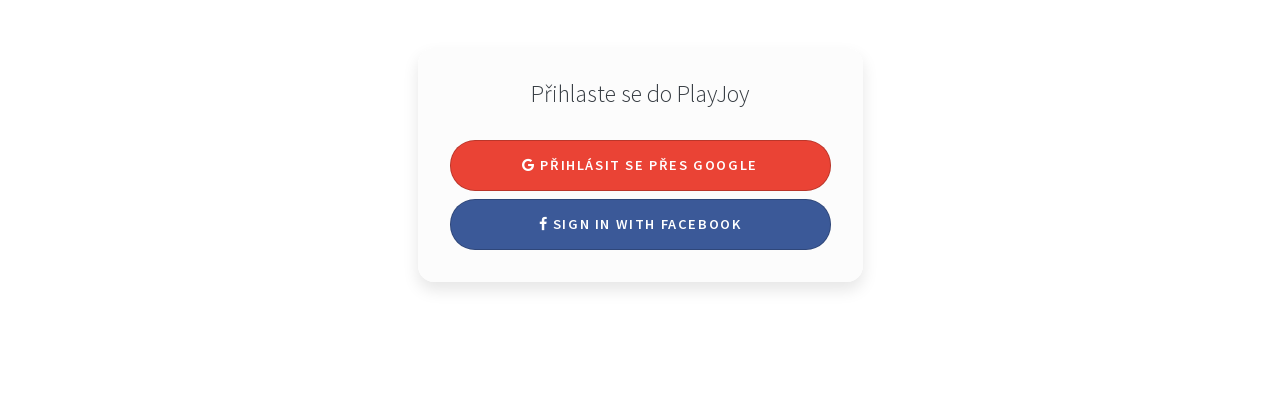

--- FILE ---
content_type: text/html; charset=UTF-8
request_url: https://playjoy.com/cs/login?fwd=%2Fcs%2Fbelote%2F
body_size: 2716
content:

<!DOCTYPE html>
<html lang="cs">
<head>
    <meta charset="utf-8">
    <meta name="viewport" content="width=device-width, initial-scale=1">
    <title>PlayJoy Login</title>
    

    <link rel="canonical" href="https://playjoy.com/cs/login">
    <link rel="alternate" href="https://playjoy.com/cs/login?fwd=%2Fcs%2Fbelote%2F" hreflang="cs"><link rel="alternate" href="https://playjoy.com/en/login?fwd=%2Fcs%2Fbelote%2F" hreflang="en"><link rel="alternate" href="https://playjoy.com/es/login?fwd=%2Fcs%2Fbelote%2F" hreflang="es"><link rel="alternate" href="https://playjoy.com/fr/login?fwd=%2Fcs%2Fbelote%2F" hreflang="fr"><link rel="alternate" href="https://playjoy.com/it/login?fwd=%2Fcs%2Fbelote%2F" hreflang="it"><link rel="alternate" href="https://playjoy.com/pt/login?fwd=%2Fcs%2Fbelote%2F" hreflang="pt"><link rel="alternate" href="https://playjoy.com/pt-br/login?fwd=%2Fcs%2Fbelote%2F" hreflang="pt-br"><link rel="alternate" href="https://playjoy.com/ru/login?fwd=%2Fcs%2Fbelote%2F" hreflang="ru">
    <meta name="robots" content="noindex">


    <meta name="google-site-verification" content="8xg2Pfos2FdlBB0LbgHCKEDE9DCE_4FRkR5gIR6FRWU" />

   <meta name="apple-itunes-app" content="app-id=1453389593">
   <meta name="google-play-app" content="app-id=com.playjoy.app">

    <link rel='dns-prefetch' href='//fonts.googleapis.com' />
    <link rel='dns-prefetch' href='//fonts.gstatic.com' />
    <link rel='dns-prefetch' href='//code.jquery.com' />
    <link rel='dns-prefetch' href='//stackpath.bootstrapcdn.com' />
    <link rel='dns-prefetch' href='//www.googletagmanager.com' />
    <link rel='dns-prefetch' href='//cdnjs.cloudflare.com' />

    <link rel="help" href="/cs/help/">
    
    <link rel="stylesheet" href="/css/neo/main.css?0.92">
    <script src="https://code.jquery.com/jquery-3.5.1.slim.min.js" integrity="sha384-DfXdz2htPH0lsSSs5nCTpuj/zy4C+OGpamoFVy38MVBnE+IbbVYUew+OrCXaRkfj" crossorigin="anonymous"></script>

        <link rel="apple-touch-icon" href="/img/favicon/favicon-192x192.png?0.92" sizes="192x192">
        <link rel="shortcut icon" type="image/png" href="/img/favicon/favicon-32x32.png?0.92" sizes="32x32">
        <link rel="manifest" href="/img/favicon/site.webmanifest">
        <link rel="mask-icon" href="/img/favicon/playjoy_logo_monochrome.svg?0.92" color="#1c92d1">
        <meta name="theme-color" content="#ffffff">
        <meta name="application-name" content="PlayJoy">
        <meta name="apple-mobile-web-app-title" content="PlayJoy">
        <meta name="theme-color" content="#f8f9fa"/>
        
        <link href="https://fonts.googleapis.com/css?family=Source+Sans+Pro:300,400,600&display=swap&subset=cyrillic-ext" rel="stylesheet">
        <link rel="stylesheet" href="https://lipis.github.io/bootstrap-social/assets/css/font-awesome.css">
        <link rel="stylesheet" href="/css/neo/bootstrap-social.css">

    <script async src="https://www.googletagmanager.com/gtag/js?id=G-QLKPQRQ2QT"></script>
    <script>
        window.dataLayer = window.dataLayer || [];
        function gtag(){dataLayer.push(arguments);}
        gtag('js', new Date());
        gtag('config', 'G-QLKPQRQ2QT');
    </script>

</head>

<body class="/login">
<div class="body-content d-flex flex-column justify-content-between">

<div id="loginButtons" class="container login">
<div class="row">
    <div class="col-sm-9 col-md-7 col-lg-5 mx-auto">
        <div class="card card-signin my-300">
            <div class="card-body">
                <h5 class="card-title text-center">Přihlaste se do PlayJoy</h5> 
                <div class="form-signin">
                    <a href="/login/google?fwd=/cs/belote/" id="ggButton" class="btn btn-lg btn-google btn-block text-uppercase">
                        <span class="fa fa-google"></span> Přihlásit se přes Google
                    </a>

                    <a href="/login/facebook?fwd=/cs/belote/" id="fbButton" class="btn btn-lg btn-facebook btn-block text-uppercase">
                        <span class="fa fa-facebook"></span> Sign in with Facebook
                    </a>


                </div>
        </div>
    </div>
</div>
</div>
        </div>

<script>
    // Expose Apple Web config from server (if available)
    window.APPLE_CLIENT_ID = '';
    function show(id) {
        document.getElementById(id).style.display = 'block';
    }

    function hide(id) {
        document.getElementById(id).style.display = 'none';
    }

    // Apple Sign-In ---------------------------------------------------------
    // Configure via data attributes if available; otherwise hide button.
    (function initAppleSignin(){
        const appleBtn = document.getElementById('appleButton');
        const fwd = '/cs/belote/';
        // Use current site as Apple redirect URI (must be whitelisted in Apple Services ID)
        const defaultRedirect = window.location.origin + '/login';
        const clientId = window.APPLE_CLIENT_ID || '';
        const redirectURI = defaultRedirect;

        if (!clientId) {
            // If not configured, ensure button is hidden (if present) and skip SDK load
            if (appleBtn) appleBtn.style.display = 'none';
            return;
        }

        // Load Apple JS SDK only when configured
        const sdk = document.createElement('script');
        sdk.src = 'https://appleid.cdn-apple.com/appleauth/static/jsapi/appleid/1/en_US/appleid.auth.js';
        sdk.async = true;
        sdk.onload = function(){
            try {
                // Initialize AppleID auth
                AppleID.auth.init({
                    clientId: clientId,
                    scope: 'name email',
                    redirectURI: redirectURI,
                    usePopup: true
                });
            } catch (e) {
                console.error('AppleID.init failed', e);
                if (appleBtn) appleBtn.style.display = 'none';
            }
        };
        document.head.appendChild(sdk);

        // Success handler posts id_token to server and lets server redirect
        window.addEventListener('AppleIDSignInOnSuccess', function(event){
            try {
                const detail = event.detail || {};
                const auth = detail.authorization || {};
                const user = detail.user || {};
                const token = auth.id_token || '';
                if (!token) return;
                const form = document.createElement('form');
                form.method = 'POST';
                form.action = '/login/apple' + (fwd ? ('?fwd=' + encodeURIComponent(fwd)) : '');
                function add(name, value){
                    const input = document.createElement('input');
                    input.type = 'hidden';
                    input.name = name;
                    input.value = value || '';
                    form.appendChild(input);
                }
                add('id_token', token);
                add('email', user.email || '');
                const name = user.name || {};
                add('first_name', name.firstName || '');
                add('last_name', name.lastName || '');
                document.body.appendChild(form);
                form.submit();
            } catch (e) {
                console.error('Apple sign-in success handler error', e);
            }
        });

        window.addEventListener('AppleIDSignInOnFailure', function(event){
            console.error('Apple sign-in failed', event.detail);
        });

        window.appleSignIn = function appleSignIn(){
            try {
                if (typeof AppleID !== 'undefined' && AppleID.auth) {
                    AppleID.auth.signIn();
                    return false;
                }
            } catch (e) {
                console.error('Apple sign-in error', e);
            }
            return false;
        };
    })();
</script>

    </div>
        <script src="https://cdn.jsdelivr.net/npm/popper.js@1.16.1/dist/umd/popper.min.js" integrity="sha384-9/reFTGAW83EW2RDu2S0VKaIzap3H66lZH81PoYlFhbGU+6BZp6G7niu735Sk7lN" crossorigin="anonymous"></script>
    <script src="https://cdn.jsdelivr.net/npm/bootstrap@4.6.2/dist/js/bootstrap.min.js" integrity="sha384-+sLIOodYLS7CIrQpBjl+C7nPvqq+FbNUBDunl/OZv93DB7Ln/533i8e/mZXLi/P+" crossorigin="anonymous"></script>

    </body>
    </html>


--- FILE ---
content_type: text/css; charset=UTF-8
request_url: https://playjoy.com/css/neo/main.css?0.92
body_size: 31014
content:
@charset "UTF-8";
*,
*::before,
*::after {
  box-sizing: border-box;
}

html {
  font-family: sans-serif;
  line-height: 1.15;
  -webkit-text-size-adjust: 100%;
  -webkit-tap-highlight-color: rgba(0, 0, 0, 0);
}

article, aside, figcaption, figure, footer, header, hgroup, main, nav, section {
  display: block;
}

body {
  margin: 0;
  font-family: "Source Sans Pro", -apple-system, BlinkMacSystemFont, "Segoe UI", Roboto, "Helvetica Neue", Arial, "Noto Sans", "Liberation Sans", sans-serif, "Apple Color Emoji", "Segoe UI Emoji", "Segoe UI Symbol", "Noto Color Emoji";
  font-size: 1.125rem;
  font-weight: 400;
  line-height: 1.5;
  color: #495057;
  text-align: left;
  background-color: #fff;
}

[tabindex="-1"]:focus:not(:focus-visible) {
  outline: 0 !important;
}

hr {
  box-sizing: content-box;
  height: 0;
  overflow: visible;
}

h1, h2, h3, h4, h5, h6 {
  margin-top: 0;
  margin-bottom: 0.7em;
}

p {
  margin-top: 0;
  margin-bottom: 1rem;
}

abbr[title],
abbr[data-original-title] {
  text-decoration: underline;
  text-decoration: underline dotted;
  cursor: help;
  border-bottom: 0;
  text-decoration-skip-ink: none;
}

address {
  margin-bottom: 1rem;
  font-style: normal;
  line-height: inherit;
}

ol,
ul,
dl {
  margin-top: 0;
  margin-bottom: 1rem;
}

ol ol,
ul ul,
ol ul,
ul ol {
  margin-bottom: 0;
}

dt {
  font-weight: 600;
}

dd {
  margin-bottom: 0.5rem;
  margin-left: 0;
}

blockquote {
  margin: 0 0 1rem;
}

b,
strong {
  font-weight: bolder;
}

small {
  font-size: 80%;
}

sub,
sup {
  position: relative;
  font-size: 75%;
  line-height: 0;
  vertical-align: baseline;
}

sub {
  bottom: -0.25em;
}

sup {
  top: -0.5em;
}

a {
  color: #1c92d1;
  text-decoration: none;
  background-color: transparent;
}
a:hover {
  color: #13638e;
  text-decoration: underline;
}

a:not([href]):not([class]) {
  color: inherit;
  text-decoration: none;
}
a:not([href]):not([class]):hover {
  color: inherit;
  text-decoration: none;
}

pre,
code,
kbd,
samp {
  font-family: SFMono-Regular, Menlo, Monaco, Consolas, "Liberation Mono", "Courier New", monospace;
  font-size: 1em;
}

pre {
  margin-top: 0;
  margin-bottom: 1rem;
  overflow: auto;
  -ms-overflow-style: scrollbar;
}

figure {
  margin: 0 0 1rem;
}

img {
  vertical-align: middle;
  border-style: none;
}

svg {
  overflow: hidden;
  vertical-align: middle;
}

table {
  border-collapse: collapse;
}

caption {
  padding-top: 1rem;
  padding-bottom: 1rem;
  color: #838383;
  text-align: left;
  caption-side: bottom;
}

th {
  text-align: inherit;
  text-align: -webkit-match-parent;
}

label {
  display: inline-block;
  margin-bottom: 0.5rem;
}

button {
  border-radius: 0;
}

button:focus:not(:focus-visible) {
  outline: 0;
}

input,
button,
select,
optgroup,
textarea {
  margin: 0;
  font-family: inherit;
  font-size: inherit;
  line-height: inherit;
}

button,
input {
  overflow: visible;
}

button,
select {
  text-transform: none;
}

[role=button] {
  cursor: pointer;
}

select {
  word-wrap: normal;
}

button,
[type=button],
[type=reset],
[type=submit] {
  -webkit-appearance: button;
}

button:not(:disabled),
[type=button]:not(:disabled),
[type=reset]:not(:disabled),
[type=submit]:not(:disabled) {
  cursor: pointer;
}

button::-moz-focus-inner,
[type=button]::-moz-focus-inner,
[type=reset]::-moz-focus-inner,
[type=submit]::-moz-focus-inner {
  padding: 0;
  border-style: none;
}

input[type=radio],
input[type=checkbox] {
  box-sizing: border-box;
  padding: 0;
}

textarea {
  overflow: auto;
  resize: vertical;
}

fieldset {
  min-width: 0;
  padding: 0;
  margin: 0;
  border: 0;
}

legend {
  display: block;
  width: 100%;
  max-width: 100%;
  padding: 0;
  margin-bottom: 0.5rem;
  font-size: 1.5rem;
  line-height: inherit;
  color: inherit;
  white-space: normal;
}
@media (max-width: 1200px) {
  legend {
    font-size: calc(1.275rem + 0.3vw);
  }
}

progress {
  vertical-align: baseline;
}

[type=number]::-webkit-inner-spin-button,
[type=number]::-webkit-outer-spin-button {
  height: auto;
}

[type=search] {
  outline-offset: -2px;
  -webkit-appearance: none;
}

[type=search]::-webkit-search-decoration {
  -webkit-appearance: none;
}

::-webkit-file-upload-button {
  font: inherit;
  -webkit-appearance: button;
}

output {
  display: inline-block;
}

summary {
  display: list-item;
  cursor: pointer;
}

template {
  display: none;
}

[hidden] {
  display: none !important;
}

h1, h2, h3, h4, h5, h6,
.h1, .h2, .h3, .h4, .h5, .h6 {
  margin-bottom: 0.7em;
  font-weight: 500;
  line-height: 1.2;
  color: #343a40;
}

h1, .h1 {
  font-size: 2.5rem;
}
@media (max-width: 1200px) {
  h1, .h1 {
    font-size: calc(1.375rem + 1.5vw);
  }
}

h2, .h2 {
  font-size: 2rem;
}
@media (max-width: 1200px) {
  h2, .h2 {
    font-size: calc(1.325rem + 0.9vw);
  }
}

h3, .h3 {
  font-size: 1.375rem;
}
@media (max-width: 1200px) {
  h3, .h3 {
    font-size: calc(1.2625rem + 0.15vw);
  }
}

h4, .h4 {
  font-size: 1.1875rem;
}

h5, .h5 {
  font-size: 1.125rem;
}

h6, .h6 {
  font-size: 1.125rem;
}

.lead {
  font-size: 1.40625rem;
  font-weight: 300;
}
@media (max-width: 1200px) {
  .lead {
    font-size: calc(1.265625rem + 0.1875vw);
  }
}

.display-1 {
  font-size: 6rem;
  font-weight: 300;
  line-height: 1.2;
}
@media (max-width: 1200px) {
  .display-1 {
    font-size: calc(1.725rem + 5.7vw);
  }
}

.display-2 {
  font-size: 5.5rem;
  font-weight: 300;
  line-height: 1.2;
}
@media (max-width: 1200px) {
  .display-2 {
    font-size: calc(1.675rem + 5.1vw);
  }
}

.display-3 {
  font-size: 4.5rem;
  font-weight: 300;
  line-height: 1.2;
}
@media (max-width: 1200px) {
  .display-3 {
    font-size: calc(1.575rem + 3.9vw);
  }
}

.display-4 {
  font-size: 3.5rem;
  font-weight: 300;
  line-height: 1.2;
}
@media (max-width: 1200px) {
  .display-4 {
    font-size: calc(1.475rem + 2.7vw);
  }
}

hr {
  margin-top: 1rem;
  margin-bottom: 1rem;
  border: 0;
  border-top: 1px solid rgba(0, 0, 0, 0.1);
}

small,
.small {
  font-size: 0.875rem;
  font-weight: 400;
}

mark,
.mark {
  padding: 0.2em;
  background-color: #fcf8e3;
}

.list-unstyled {
  padding-left: 0;
  list-style: none;
}

.list-inline {
  padding-left: 0;
  list-style: none;
}

.list-inline-item {
  display: inline-block;
}
.list-inline-item:not(:last-child) {
  margin-right: 0.5rem;
}

.initialism {
  font-size: 90%;
  text-transform: uppercase;
}

.blockquote {
  margin-bottom: 1rem;
  font-size: 1.40625rem;
}
@media (max-width: 1200px) {
  .blockquote {
    font-size: calc(1.265625rem + 0.1875vw);
  }
}

.blockquote-footer {
  display: block;
  font-size: 0.875rem;
  color: #6c757d;
}
.blockquote-footer::before {
  content: "— ";
}

.img-fluid {
  max-width: 100%;
  height: auto;
}

.img-thumbnail {
  padding: 0.25rem;
  background-color: #fff;
  border: 1px solid #dee2e6;
  border-radius: 0.25rem;
  box-shadow: 0 1px 2px rgba(0, 0, 0, 0.075);
  max-width: 100%;
  height: auto;
}

.figure {
  display: inline-block;
}

.figure-img {
  margin-bottom: 0.5rem;
  line-height: 1;
}

.figure-caption {
  font-size: 0.875rem;
  color: #838383;
}

code {
  font-size: 87.5%;
  color: #e05f98;
  word-wrap: break-word;
}
a > code {
  color: inherit;
}

kbd {
  padding: 0.175em 0.5em;
  font-size: 87.5%;
  color: #343a40;
  background-color: rgba(0, 0, 0, 0.07);
  border-radius: 0.2rem;
}
kbd kbd {
  padding: 0;
  font-size: 100%;
  font-weight: 600;
  box-shadow: none;
}

pre {
  display: block;
  font-size: 87.5%;
  color: #212529;
}
pre code {
  font-size: inherit;
  color: inherit;
  word-break: normal;
}

.pre-scrollable {
  max-height: 340px;
  overflow-y: scroll;
}

.container,
.container-fluid,
.container-xl,
.container-lg,
.container-md,
.container-sm {
  width: 100%;
  padding-right: 15px;
  padding-left: 15px;
  margin-right: auto;
  margin-left: auto;
}

@media (min-width: 576px) {
  .container-sm, .container {
    max-width: 540px;
  }
}
@media (min-width: 768px) {
  .container-md, .container-sm, .container {
    max-width: 720px;
  }
}
@media (min-width: 992px) {
  .container-lg, .container-md, .container-sm, .container {
    max-width: 960px;
  }
}
@media (min-width: 1200px) {
  .container-xl, .container-lg, .container-md, .container-sm, .container {
    max-width: 1140px;
  }
}
.row {
  display: flex;
  flex-wrap: wrap;
  margin-right: -15px;
  margin-left: -15px;
}

.no-gutters {
  margin-right: 0;
  margin-left: 0;
}
.no-gutters > .col,
.no-gutters > [class*=col-] {
  padding-right: 0;
  padding-left: 0;
}

.col-xl,
.col-xl-auto, .col-xl-12, .col-xl-11, .col-xl-10, .col-xl-9, .col-xl-8, .col-xl-7, .col-xl-6, .col-xl-5, .col-xl-4, .col-xl-3, .col-xl-2, .col-xl-1, .col-lg,
.col-lg-auto, .col-lg-12, .col-lg-11, .col-lg-10, .col-lg-9, .col-lg-8, .col-lg-7, .col-lg-6, .col-lg-5, .col-lg-4, .col-lg-3, .col-lg-2, .col-lg-1, .col-md,
.col-md-auto, .col-md-12, .col-md-11, .col-md-10, .col-md-9, .col-md-8, .col-md-7, .col-md-6, .col-md-5, .col-md-4, .col-md-3, .col-md-2, .col-md-1, .col-sm,
.col-sm-auto, .col-sm-12, .col-sm-11, .col-sm-10, .col-sm-9, .col-sm-8, .col-sm-7, .col-sm-6, .col-sm-5, .col-sm-4, .col-sm-3, .col-sm-2, .col-sm-1, .col,
.col-auto, .col-12, .col-11, .col-10, .col-9, .col-8, .col-7, .col-6, .col-5, .col-4, .col-3, .col-2, .col-1 {
  position: relative;
  width: 100%;
  padding-right: 15px;
  padding-left: 15px;
}

.col {
  flex-basis: 0;
  flex-grow: 1;
  max-width: 100%;
}

.row-cols-1 > * {
  flex: 0 0 100%;
  max-width: 100%;
}

.row-cols-2 > * {
  flex: 0 0 50%;
  max-width: 50%;
}

.row-cols-3 > * {
  flex: 0 0 33.3333333333%;
  max-width: 33.3333333333%;
}

.row-cols-4 > * {
  flex: 0 0 25%;
  max-width: 25%;
}

.row-cols-5 > * {
  flex: 0 0 20%;
  max-width: 20%;
}

.row-cols-6 > * {
  flex: 0 0 16.6666666667%;
  max-width: 16.6666666667%;
}

.col-auto {
  flex: 0 0 auto;
  width: auto;
  max-width: 100%;
}

.col-1 {
  flex: 0 0 8.33333333%;
  max-width: 8.33333333%;
}

.col-2 {
  flex: 0 0 16.66666667%;
  max-width: 16.66666667%;
}

.col-3 {
  flex: 0 0 25%;
  max-width: 25%;
}

.col-4 {
  flex: 0 0 33.33333333%;
  max-width: 33.33333333%;
}

.col-5 {
  flex: 0 0 41.66666667%;
  max-width: 41.66666667%;
}

.col-6 {
  flex: 0 0 50%;
  max-width: 50%;
}

.col-7 {
  flex: 0 0 58.33333333%;
  max-width: 58.33333333%;
}

.col-8 {
  flex: 0 0 66.66666667%;
  max-width: 66.66666667%;
}

.col-9 {
  flex: 0 0 75%;
  max-width: 75%;
}

.col-10 {
  flex: 0 0 83.33333333%;
  max-width: 83.33333333%;
}

.col-11 {
  flex: 0 0 91.66666667%;
  max-width: 91.66666667%;
}

.col-12 {
  flex: 0 0 100%;
  max-width: 100%;
}

.order-first {
  order: -1;
}

.order-last {
  order: 13;
}

.order-0 {
  order: 0;
}

.order-1 {
  order: 1;
}

.order-2 {
  order: 2;
}

.order-3 {
  order: 3;
}

.order-4 {
  order: 4;
}

.order-5 {
  order: 5;
}

.order-6 {
  order: 6;
}

.order-7 {
  order: 7;
}

.order-8 {
  order: 8;
}

.order-9 {
  order: 9;
}

.order-10 {
  order: 10;
}

.order-11 {
  order: 11;
}

.order-12 {
  order: 12;
}

.offset-1 {
  margin-left: 8.33333333%;
}

.offset-2 {
  margin-left: 16.66666667%;
}

.offset-3 {
  margin-left: 25%;
}

.offset-4 {
  margin-left: 33.33333333%;
}

.offset-5 {
  margin-left: 41.66666667%;
}

.offset-6 {
  margin-left: 50%;
}

.offset-7 {
  margin-left: 58.33333333%;
}

.offset-8 {
  margin-left: 66.66666667%;
}

.offset-9 {
  margin-left: 75%;
}

.offset-10 {
  margin-left: 83.33333333%;
}

.offset-11 {
  margin-left: 91.66666667%;
}

@media (min-width: 576px) {
  .col-sm {
    flex-basis: 0;
    flex-grow: 1;
    max-width: 100%;
  }

  .row-cols-sm-1 > * {
    flex: 0 0 100%;
    max-width: 100%;
  }

  .row-cols-sm-2 > * {
    flex: 0 0 50%;
    max-width: 50%;
  }

  .row-cols-sm-3 > * {
    flex: 0 0 33.3333333333%;
    max-width: 33.3333333333%;
  }

  .row-cols-sm-4 > * {
    flex: 0 0 25%;
    max-width: 25%;
  }

  .row-cols-sm-5 > * {
    flex: 0 0 20%;
    max-width: 20%;
  }

  .row-cols-sm-6 > * {
    flex: 0 0 16.6666666667%;
    max-width: 16.6666666667%;
  }

  .col-sm-auto {
    flex: 0 0 auto;
    width: auto;
    max-width: 100%;
  }

  .col-sm-1 {
    flex: 0 0 8.33333333%;
    max-width: 8.33333333%;
  }

  .col-sm-2 {
    flex: 0 0 16.66666667%;
    max-width: 16.66666667%;
  }

  .col-sm-3 {
    flex: 0 0 25%;
    max-width: 25%;
  }

  .col-sm-4 {
    flex: 0 0 33.33333333%;
    max-width: 33.33333333%;
  }

  .col-sm-5 {
    flex: 0 0 41.66666667%;
    max-width: 41.66666667%;
  }

  .col-sm-6 {
    flex: 0 0 50%;
    max-width: 50%;
  }

  .col-sm-7 {
    flex: 0 0 58.33333333%;
    max-width: 58.33333333%;
  }

  .col-sm-8 {
    flex: 0 0 66.66666667%;
    max-width: 66.66666667%;
  }

  .col-sm-9 {
    flex: 0 0 75%;
    max-width: 75%;
  }

  .col-sm-10 {
    flex: 0 0 83.33333333%;
    max-width: 83.33333333%;
  }

  .col-sm-11 {
    flex: 0 0 91.66666667%;
    max-width: 91.66666667%;
  }

  .col-sm-12 {
    flex: 0 0 100%;
    max-width: 100%;
  }

  .order-sm-first {
    order: -1;
  }

  .order-sm-last {
    order: 13;
  }

  .order-sm-0 {
    order: 0;
  }

  .order-sm-1 {
    order: 1;
  }

  .order-sm-2 {
    order: 2;
  }

  .order-sm-3 {
    order: 3;
  }

  .order-sm-4 {
    order: 4;
  }

  .order-sm-5 {
    order: 5;
  }

  .order-sm-6 {
    order: 6;
  }

  .order-sm-7 {
    order: 7;
  }

  .order-sm-8 {
    order: 8;
  }

  .order-sm-9 {
    order: 9;
  }

  .order-sm-10 {
    order: 10;
  }

  .order-sm-11 {
    order: 11;
  }

  .order-sm-12 {
    order: 12;
  }

  .offset-sm-0 {
    margin-left: 0;
  }

  .offset-sm-1 {
    margin-left: 8.33333333%;
  }

  .offset-sm-2 {
    margin-left: 16.66666667%;
  }

  .offset-sm-3 {
    margin-left: 25%;
  }

  .offset-sm-4 {
    margin-left: 33.33333333%;
  }

  .offset-sm-5 {
    margin-left: 41.66666667%;
  }

  .offset-sm-6 {
    margin-left: 50%;
  }

  .offset-sm-7 {
    margin-left: 58.33333333%;
  }

  .offset-sm-8 {
    margin-left: 66.66666667%;
  }

  .offset-sm-9 {
    margin-left: 75%;
  }

  .offset-sm-10 {
    margin-left: 83.33333333%;
  }

  .offset-sm-11 {
    margin-left: 91.66666667%;
  }
}
@media (min-width: 768px) {
  .col-md {
    flex-basis: 0;
    flex-grow: 1;
    max-width: 100%;
  }

  .row-cols-md-1 > * {
    flex: 0 0 100%;
    max-width: 100%;
  }

  .row-cols-md-2 > * {
    flex: 0 0 50%;
    max-width: 50%;
  }

  .row-cols-md-3 > * {
    flex: 0 0 33.3333333333%;
    max-width: 33.3333333333%;
  }

  .row-cols-md-4 > * {
    flex: 0 0 25%;
    max-width: 25%;
  }

  .row-cols-md-5 > * {
    flex: 0 0 20%;
    max-width: 20%;
  }

  .row-cols-md-6 > * {
    flex: 0 0 16.6666666667%;
    max-width: 16.6666666667%;
  }

  .col-md-auto {
    flex: 0 0 auto;
    width: auto;
    max-width: 100%;
  }

  .col-md-1 {
    flex: 0 0 8.33333333%;
    max-width: 8.33333333%;
  }

  .col-md-2 {
    flex: 0 0 16.66666667%;
    max-width: 16.66666667%;
  }

  .col-md-3 {
    flex: 0 0 25%;
    max-width: 25%;
  }

  .col-md-4 {
    flex: 0 0 33.33333333%;
    max-width: 33.33333333%;
  }

  .col-md-5 {
    flex: 0 0 41.66666667%;
    max-width: 41.66666667%;
  }

  .col-md-6 {
    flex: 0 0 50%;
    max-width: 50%;
  }

  .col-md-7 {
    flex: 0 0 58.33333333%;
    max-width: 58.33333333%;
  }

  .col-md-8 {
    flex: 0 0 66.66666667%;
    max-width: 66.66666667%;
  }

  .col-md-9 {
    flex: 0 0 75%;
    max-width: 75%;
  }

  .col-md-10 {
    flex: 0 0 83.33333333%;
    max-width: 83.33333333%;
  }

  .col-md-11 {
    flex: 0 0 91.66666667%;
    max-width: 91.66666667%;
  }

  .col-md-12 {
    flex: 0 0 100%;
    max-width: 100%;
  }

  .order-md-first {
    order: -1;
  }

  .order-md-last {
    order: 13;
  }

  .order-md-0 {
    order: 0;
  }

  .order-md-1 {
    order: 1;
  }

  .order-md-2 {
    order: 2;
  }

  .order-md-3 {
    order: 3;
  }

  .order-md-4 {
    order: 4;
  }

  .order-md-5 {
    order: 5;
  }

  .order-md-6 {
    order: 6;
  }

  .order-md-7 {
    order: 7;
  }

  .order-md-8 {
    order: 8;
  }

  .order-md-9 {
    order: 9;
  }

  .order-md-10 {
    order: 10;
  }

  .order-md-11 {
    order: 11;
  }

  .order-md-12 {
    order: 12;
  }

  .offset-md-0 {
    margin-left: 0;
  }

  .offset-md-1 {
    margin-left: 8.33333333%;
  }

  .offset-md-2 {
    margin-left: 16.66666667%;
  }

  .offset-md-3 {
    margin-left: 25%;
  }

  .offset-md-4 {
    margin-left: 33.33333333%;
  }

  .offset-md-5 {
    margin-left: 41.66666667%;
  }

  .offset-md-6 {
    margin-left: 50%;
  }

  .offset-md-7 {
    margin-left: 58.33333333%;
  }

  .offset-md-8 {
    margin-left: 66.66666667%;
  }

  .offset-md-9 {
    margin-left: 75%;
  }

  .offset-md-10 {
    margin-left: 83.33333333%;
  }

  .offset-md-11 {
    margin-left: 91.66666667%;
  }
}
@media (min-width: 992px) {
  .col-lg {
    flex-basis: 0;
    flex-grow: 1;
    max-width: 100%;
  }

  .row-cols-lg-1 > * {
    flex: 0 0 100%;
    max-width: 100%;
  }

  .row-cols-lg-2 > * {
    flex: 0 0 50%;
    max-width: 50%;
  }

  .row-cols-lg-3 > * {
    flex: 0 0 33.3333333333%;
    max-width: 33.3333333333%;
  }

  .row-cols-lg-4 > * {
    flex: 0 0 25%;
    max-width: 25%;
  }

  .row-cols-lg-5 > * {
    flex: 0 0 20%;
    max-width: 20%;
  }

  .row-cols-lg-6 > * {
    flex: 0 0 16.6666666667%;
    max-width: 16.6666666667%;
  }

  .col-lg-auto {
    flex: 0 0 auto;
    width: auto;
    max-width: 100%;
  }

  .col-lg-1 {
    flex: 0 0 8.33333333%;
    max-width: 8.33333333%;
  }

  .col-lg-2 {
    flex: 0 0 16.66666667%;
    max-width: 16.66666667%;
  }

  .col-lg-3 {
    flex: 0 0 25%;
    max-width: 25%;
  }

  .col-lg-4 {
    flex: 0 0 33.33333333%;
    max-width: 33.33333333%;
  }

  .col-lg-5 {
    flex: 0 0 41.66666667%;
    max-width: 41.66666667%;
  }

  .col-lg-6 {
    flex: 0 0 50%;
    max-width: 50%;
  }

  .col-lg-7 {
    flex: 0 0 58.33333333%;
    max-width: 58.33333333%;
  }

  .col-lg-8 {
    flex: 0 0 66.66666667%;
    max-width: 66.66666667%;
  }

  .col-lg-9 {
    flex: 0 0 75%;
    max-width: 75%;
  }

  .col-lg-10 {
    flex: 0 0 83.33333333%;
    max-width: 83.33333333%;
  }

  .col-lg-11 {
    flex: 0 0 91.66666667%;
    max-width: 91.66666667%;
  }

  .col-lg-12 {
    flex: 0 0 100%;
    max-width: 100%;
  }

  .order-lg-first {
    order: -1;
  }

  .order-lg-last {
    order: 13;
  }

  .order-lg-0 {
    order: 0;
  }

  .order-lg-1 {
    order: 1;
  }

  .order-lg-2 {
    order: 2;
  }

  .order-lg-3 {
    order: 3;
  }

  .order-lg-4 {
    order: 4;
  }

  .order-lg-5 {
    order: 5;
  }

  .order-lg-6 {
    order: 6;
  }

  .order-lg-7 {
    order: 7;
  }

  .order-lg-8 {
    order: 8;
  }

  .order-lg-9 {
    order: 9;
  }

  .order-lg-10 {
    order: 10;
  }

  .order-lg-11 {
    order: 11;
  }

  .order-lg-12 {
    order: 12;
  }

  .offset-lg-0 {
    margin-left: 0;
  }

  .offset-lg-1 {
    margin-left: 8.33333333%;
  }

  .offset-lg-2 {
    margin-left: 16.66666667%;
  }

  .offset-lg-3 {
    margin-left: 25%;
  }

  .offset-lg-4 {
    margin-left: 33.33333333%;
  }

  .offset-lg-5 {
    margin-left: 41.66666667%;
  }

  .offset-lg-6 {
    margin-left: 50%;
  }

  .offset-lg-7 {
    margin-left: 58.33333333%;
  }

  .offset-lg-8 {
    margin-left: 66.66666667%;
  }

  .offset-lg-9 {
    margin-left: 75%;
  }

  .offset-lg-10 {
    margin-left: 83.33333333%;
  }

  .offset-lg-11 {
    margin-left: 91.66666667%;
  }
}
@media (min-width: 1200px) {
  .col-xl {
    flex-basis: 0;
    flex-grow: 1;
    max-width: 100%;
  }

  .row-cols-xl-1 > * {
    flex: 0 0 100%;
    max-width: 100%;
  }

  .row-cols-xl-2 > * {
    flex: 0 0 50%;
    max-width: 50%;
  }

  .row-cols-xl-3 > * {
    flex: 0 0 33.3333333333%;
    max-width: 33.3333333333%;
  }

  .row-cols-xl-4 > * {
    flex: 0 0 25%;
    max-width: 25%;
  }

  .row-cols-xl-5 > * {
    flex: 0 0 20%;
    max-width: 20%;
  }

  .row-cols-xl-6 > * {
    flex: 0 0 16.6666666667%;
    max-width: 16.6666666667%;
  }

  .col-xl-auto {
    flex: 0 0 auto;
    width: auto;
    max-width: 100%;
  }

  .col-xl-1 {
    flex: 0 0 8.33333333%;
    max-width: 8.33333333%;
  }

  .col-xl-2 {
    flex: 0 0 16.66666667%;
    max-width: 16.66666667%;
  }

  .col-xl-3 {
    flex: 0 0 25%;
    max-width: 25%;
  }

  .col-xl-4 {
    flex: 0 0 33.33333333%;
    max-width: 33.33333333%;
  }

  .col-xl-5 {
    flex: 0 0 41.66666667%;
    max-width: 41.66666667%;
  }

  .col-xl-6 {
    flex: 0 0 50%;
    max-width: 50%;
  }

  .col-xl-7 {
    flex: 0 0 58.33333333%;
    max-width: 58.33333333%;
  }

  .col-xl-8 {
    flex: 0 0 66.66666667%;
    max-width: 66.66666667%;
  }

  .col-xl-9 {
    flex: 0 0 75%;
    max-width: 75%;
  }

  .col-xl-10 {
    flex: 0 0 83.33333333%;
    max-width: 83.33333333%;
  }

  .col-xl-11 {
    flex: 0 0 91.66666667%;
    max-width: 91.66666667%;
  }

  .col-xl-12 {
    flex: 0 0 100%;
    max-width: 100%;
  }

  .order-xl-first {
    order: -1;
  }

  .order-xl-last {
    order: 13;
  }

  .order-xl-0 {
    order: 0;
  }

  .order-xl-1 {
    order: 1;
  }

  .order-xl-2 {
    order: 2;
  }

  .order-xl-3 {
    order: 3;
  }

  .order-xl-4 {
    order: 4;
  }

  .order-xl-5 {
    order: 5;
  }

  .order-xl-6 {
    order: 6;
  }

  .order-xl-7 {
    order: 7;
  }

  .order-xl-8 {
    order: 8;
  }

  .order-xl-9 {
    order: 9;
  }

  .order-xl-10 {
    order: 10;
  }

  .order-xl-11 {
    order: 11;
  }

  .order-xl-12 {
    order: 12;
  }

  .offset-xl-0 {
    margin-left: 0;
  }

  .offset-xl-1 {
    margin-left: 8.33333333%;
  }

  .offset-xl-2 {
    margin-left: 16.66666667%;
  }

  .offset-xl-3 {
    margin-left: 25%;
  }

  .offset-xl-4 {
    margin-left: 33.33333333%;
  }

  .offset-xl-5 {
    margin-left: 41.66666667%;
  }

  .offset-xl-6 {
    margin-left: 50%;
  }

  .offset-xl-7 {
    margin-left: 58.33333333%;
  }

  .offset-xl-8 {
    margin-left: 66.66666667%;
  }

  .offset-xl-9 {
    margin-left: 75%;
  }

  .offset-xl-10 {
    margin-left: 83.33333333%;
  }

  .offset-xl-11 {
    margin-left: 91.66666667%;
  }
}
.table {
  width: 100%;
  margin-bottom: 1rem;
  color: #495057;
}
.table th,
.table td {
  padding: 1rem;
  vertical-align: top;
  border-top: 1px solid #dee2e6;
}
.table thead th {
  vertical-align: bottom;
  border-bottom: 2px solid #dee2e6;
}
.table tbody + tbody {
  border-top: 2px solid #dee2e6;
}

.table-sm th,
.table-sm td {
  padding: 0.3rem;
}

.table-bordered {
  border: 1px solid #dee2e6;
}
.table-bordered th,
.table-bordered td {
  border: 1px solid #dee2e6;
}
.table-bordered thead th,
.table-bordered thead td {
  border-bottom-width: 2px;
}

.table-borderless th,
.table-borderless td,
.table-borderless thead th,
.table-borderless tbody + tbody {
  border: 0;
}

.table-striped tbody tr:nth-of-type(odd) {
  background-color: rgba(0, 0, 0, 0.05);
}

.table-hover tbody tr:hover {
  color: #495057;
  background-color: rgba(0, 0, 0, 0.075);
}

.table-primary,
.table-primary > th,
.table-primary > td {
  background-color: #bfe0f2;
}
.table-primary th,
.table-primary td,
.table-primary thead th,
.table-primary tbody + tbody {
  border-color: #89c6e7;
}

.table-hover .table-primary:hover {
  background-color: #aad6ee;
}
.table-hover .table-primary:hover > td,
.table-hover .table-primary:hover > th {
  background-color: #aad6ee;
}

.table-info,
.table-info > th,
.table-info > td {
  background-color: #bfe0f2;
}
.table-info th,
.table-info td,
.table-info thead th,
.table-info tbody + tbody {
  border-color: #89c6e7;
}

.table-hover .table-info:hover {
  background-color: #aad6ee;
}
.table-hover .table-info:hover > td,
.table-hover .table-info:hover > th {
  background-color: #aad6ee;
}

.table-warning,
.table-warning > th,
.table-warning > td {
  background-color: #ffeeba;
}
.table-warning th,
.table-warning td,
.table-warning thead th,
.table-warning tbody + tbody {
  border-color: #ffdf7e;
}

.table-hover .table-warning:hover {
  background-color: #ffe8a1;
}
.table-hover .table-warning:hover > td,
.table-hover .table-warning:hover > th {
  background-color: #ffe8a1;
}

.table-danger,
.table-danger > th,
.table-danger > td {
  background-color: #f7cbc4;
}
.table-danger th,
.table-danger td,
.table-danger thead th,
.table-danger tbody + tbody {
  border-color: #f09e92;
}

.table-hover .table-danger:hover {
  background-color: #f4b7ae;
}
.table-hover .table-danger:hover > td,
.table-hover .table-danger:hover > th {
  background-color: #f4b7ae;
}

.table-light,
.table-light > th,
.table-light > td {
  background-color: #fdfdfe;
}
.table-light th,
.table-light td,
.table-light thead th,
.table-light tbody + tbody {
  border-color: #fbfcfc;
}

.table-hover .table-light:hover {
  background-color: #ececf6;
}
.table-hover .table-light:hover > td,
.table-hover .table-light:hover > th {
  background-color: #ececf6;
}

.table-dark,
.table-dark > th,
.table-dark > td {
  background-color: #c6c8ca;
}
.table-dark th,
.table-dark td,
.table-dark thead th,
.table-dark tbody + tbody {
  border-color: #95999c;
}

.table-hover .table-dark:hover {
  background-color: #b9bbbe;
}
.table-hover .table-dark:hover > td,
.table-hover .table-dark:hover > th {
  background-color: #b9bbbe;
}

.table-active,
.table-active > th,
.table-active > td {
  background-color: rgba(0, 0, 0, 0.075);
}

.table-hover .table-active:hover {
  background-color: rgba(0, 0, 0, 0.075);
}
.table-hover .table-active:hover > td,
.table-hover .table-active:hover > th {
  background-color: rgba(0, 0, 0, 0.075);
}

.table .thead-dark th {
  color: #fff;
  background-color: #6c757d;
  border-color: #7f8890;
}
.table .thead-light th {
  color: #495057;
  background-color: #e9ecef;
  border-color: #dee2e6;
}

.table-dark {
  color: #fff;
  background-color: #6c757d;
}
.table-dark th,
.table-dark td,
.table-dark thead th {
  border-color: #7f8890;
}
.table-dark.table-bordered {
  border: 0;
}
.table-dark.table-striped tbody tr:nth-of-type(odd) {
  background-color: rgba(255, 255, 255, 0.05);
}
.table-dark.table-hover tbody tr:hover {
  color: #fff;
  background-color: rgba(255, 255, 255, 0.075);
}

@media (max-width: 575.98px) {
  .table-responsive-sm {
    display: block;
    width: 100%;
    overflow-x: auto;
    -webkit-overflow-scrolling: touch;
  }
  .table-responsive-sm > .table-bordered {
    border: 0;
  }
}
@media (max-width: 767.98px) {
  .table-responsive-md {
    display: block;
    width: 100%;
    overflow-x: auto;
    -webkit-overflow-scrolling: touch;
  }
  .table-responsive-md > .table-bordered {
    border: 0;
  }
}
@media (max-width: 991.98px) {
  .table-responsive-lg {
    display: block;
    width: 100%;
    overflow-x: auto;
    -webkit-overflow-scrolling: touch;
  }
  .table-responsive-lg > .table-bordered {
    border: 0;
  }
}
@media (max-width: 1199.98px) {
  .table-responsive-xl {
    display: block;
    width: 100%;
    overflow-x: auto;
    -webkit-overflow-scrolling: touch;
  }
  .table-responsive-xl > .table-bordered {
    border: 0;
  }
}
.table-responsive {
  display: block;
  width: 100%;
  overflow-x: auto;
  -webkit-overflow-scrolling: touch;
}
.table-responsive > .table-bordered {
  border: 0;
}

.form-control {
  display: block;
  width: 100%;
  height: calc(1.5em + 0.75rem + 2px);
  padding: 0.375rem 0.75rem;
  font-size: 1rem;
  font-weight: 400;
  line-height: 1.5;
  color: #495057;
  background-color: #fff;
  background-clip: padding-box;
  border: 1px solid #ced4da;
  border-radius: 0.25rem;
  box-shadow: inset 0 1px 1px rgba(0, 0, 0, 0.075);
  transition: border-color 0.15s ease-in-out, box-shadow 0.15s ease-in-out;
}
@media (prefers-reduced-motion: reduce) {
  .form-control {
    transition: none;
  }
}
.form-control::-ms-expand {
  background-color: transparent;
  border: 0;
}
.form-control:focus {
  color: #495057;
  background-color: #fff;
  border-color: #80bdff;
  outline: 0;
  box-shadow: inset 0 1px 1px rgba(0, 0, 0, 0.075), 0 0 0 0.2rem rgba(0, 123, 255, 0.25);
}
.form-control::placeholder {
  color: #6c757d;
  opacity: 1;
}
.form-control:disabled, .form-control[readonly] {
  background-color: #e9ecef;
  opacity: 1;
}

input[type=date].form-control,
input[type=time].form-control,
input[type=datetime-local].form-control,
input[type=month].form-control {
  appearance: none;
}

select.form-control:-moz-focusring {
  color: transparent;
  text-shadow: 0 0 0 #495057;
}
select.form-control:focus::-ms-value {
  color: #495057;
  background-color: #fff;
}

.form-control-file,
.form-control-range {
  display: block;
  width: 100%;
}

.col-form-label {
  padding-top: calc(0.375rem + 1px);
  padding-bottom: calc(0.375rem + 1px);
  margin-bottom: 0;
  font-size: inherit;
  line-height: 1.5;
}

.col-form-label-lg {
  padding-top: calc(0.5rem + 1px);
  padding-bottom: calc(0.5rem + 1px);
  font-size: 1.25rem;
  line-height: 1.5;
}

.col-form-label-sm {
  padding-top: calc(0.25rem + 1px);
  padding-bottom: calc(0.25rem + 1px);
  font-size: 0.875rem;
  line-height: 1.5;
}

.form-control-plaintext {
  display: block;
  width: 100%;
  padding: 0.375rem 0;
  margin-bottom: 0;
  font-size: 1rem;
  line-height: 1.5;
  color: #212529;
  background-color: transparent;
  border: solid transparent;
  border-width: 1px 0;
}
.form-control-plaintext.form-control-sm, .form-control-plaintext.form-control-lg {
  padding-right: 0;
  padding-left: 0;
}

.form-control-sm {
  height: calc(1.5em + 0.5rem + 2px);
  padding: 0.25rem 0.5rem;
  font-size: 0.875rem;
  line-height: 1.5;
  border-radius: 0.2rem;
}

.form-control-lg {
  height: calc(1.5em + 1rem + 2px);
  padding: 0.5rem 1rem;
  font-size: 1.25rem;
  line-height: 1.5;
  border-radius: 0.3rem;
}

select.form-control[size], select.form-control[multiple] {
  height: auto;
}

textarea.form-control {
  height: auto;
}

.form-group {
  margin-bottom: 1rem;
}

.form-text {
  display: block;
  margin-top: 0.25rem;
}

.form-row {
  display: flex;
  flex-wrap: wrap;
  margin-right: -5px;
  margin-left: -5px;
}
.form-row > .col,
.form-row > [class*=col-] {
  padding-right: 5px;
  padding-left: 5px;
}

.form-check {
  position: relative;
  display: block;
  padding-left: 1.25rem;
}

.form-check-input {
  position: absolute;
  margin-top: 0.3rem;
  margin-left: -1.25rem;
}
.form-check-input[disabled] ~ .form-check-label, .form-check-input:disabled ~ .form-check-label {
  color: #838383;
}

.form-check-label {
  margin-bottom: 0;
}

.form-check-inline {
  display: inline-flex;
  align-items: center;
  padding-left: 0;
  margin-right: 0.75rem;
}
.form-check-inline .form-check-input {
  position: static;
  margin-top: 0;
  margin-right: 0.3125rem;
  margin-left: 0;
}

.valid-feedback {
  display: none;
  width: 100%;
  margin-top: 0.25rem;
  font-size: 0.875em;
  color: #28a745;
}

.valid-tooltip {
  position: absolute;
  top: 100%;
  left: 0;
  z-index: 5;
  display: none;
  max-width: 100%;
  padding: 0.25rem 0.5rem;
  margin-top: 0.1rem;
  font-size: 0.875rem;
  line-height: 1.5;
  color: #fff;
  background-color: rgba(40, 167, 69, 0.9);
  border-radius: 0.25rem;
}
.form-row > .col > .valid-tooltip, .form-row > [class*=col-] > .valid-tooltip {
  left: 5px;
}

.was-validated :valid ~ .valid-feedback,
.was-validated :valid ~ .valid-tooltip,
.is-valid ~ .valid-feedback,
.is-valid ~ .valid-tooltip {
  display: block;
}

.was-validated .form-control:valid, .form-control.is-valid {
  border-color: #28a745;
  padding-right: calc(1.5em + 0.75rem) !important;
  background-image: url("data:image/svg+xml,%3csvg xmlns='http://www.w3.org/2000/svg' width='8' height='8' viewBox='0 0 8 8'%3e%3cpath fill='%2328a745' d='M2.3 6.73L.6 4.53c-.4-1.04.46-1.4 1.1-.8l1.1 1.4 3.4-3.8c.6-.63 1.6-.27 1.2.7l-4 4.6c-.43.5-.8.4-1.1.1z'/%3e%3c/svg%3e");
  background-repeat: no-repeat;
  background-position: right calc(0.375em + 0.1875rem) center;
  background-size: calc(0.75em + 0.375rem) calc(0.75em + 0.375rem);
}
.was-validated .form-control:valid:focus, .form-control.is-valid:focus {
  border-color: #28a745;
  box-shadow: 0 0 0 0.2rem rgba(40, 167, 69, 0.25);
}

.was-validated select.form-control:valid, select.form-control.is-valid {
  padding-right: 3rem !important;
  background-position: right 1.5rem center;
}

.was-validated textarea.form-control:valid, textarea.form-control.is-valid {
  padding-right: calc(1.5em + 0.75rem);
  background-position: top calc(0.375em + 0.1875rem) right calc(0.375em + 0.1875rem);
}

.was-validated .custom-select:valid, .custom-select.is-valid {
  border-color: #28a745;
  padding-right: calc(0.75em + 2.3125rem) !important;
  background: url("data:image/svg+xml,%3csvg xmlns='http://www.w3.org/2000/svg' width='4' height='5' viewBox='0 0 4 5'%3e%3cpath fill='%23343a40' d='M2 0L0 2h4zm0 5L0 3h4z'/%3e%3c/svg%3e") right 0.75rem center/8px 10px no-repeat, #fff url("data:image/svg+xml,%3csvg xmlns='http://www.w3.org/2000/svg' width='8' height='8' viewBox='0 0 8 8'%3e%3cpath fill='%2328a745' d='M2.3 6.73L.6 4.53c-.4-1.04.46-1.4 1.1-.8l1.1 1.4 3.4-3.8c.6-.63 1.6-.27 1.2.7l-4 4.6c-.43.5-.8.4-1.1.1z'/%3e%3c/svg%3e") center right 1.75rem/calc(0.75em + 0.375rem) calc(0.75em + 0.375rem) no-repeat;
}
.was-validated .custom-select:valid:focus, .custom-select.is-valid:focus {
  border-color: #28a745;
  box-shadow: 0 0 0 0.2rem rgba(40, 167, 69, 0.25);
}

.was-validated .form-check-input:valid ~ .form-check-label, .form-check-input.is-valid ~ .form-check-label {
  color: #28a745;
}
.was-validated .form-check-input:valid ~ .valid-feedback,
.was-validated .form-check-input:valid ~ .valid-tooltip, .form-check-input.is-valid ~ .valid-feedback,
.form-check-input.is-valid ~ .valid-tooltip {
  display: block;
}

.was-validated .custom-control-input:valid ~ .custom-control-label, .custom-control-input.is-valid ~ .custom-control-label {
  color: #28a745;
}
.was-validated .custom-control-input:valid ~ .custom-control-label::before, .custom-control-input.is-valid ~ .custom-control-label::before {
  border-color: #28a745;
}
.was-validated .custom-control-input:valid:checked ~ .custom-control-label::before, .custom-control-input.is-valid:checked ~ .custom-control-label::before {
  border-color: #34ce57;
  background-color: #34ce57;
}
.was-validated .custom-control-input:valid:focus ~ .custom-control-label::before, .custom-control-input.is-valid:focus ~ .custom-control-label::before {
  box-shadow: 0 0 0 0.2rem rgba(40, 167, 69, 0.25);
}
.was-validated .custom-control-input:valid:focus:not(:checked) ~ .custom-control-label::before, .custom-control-input.is-valid:focus:not(:checked) ~ .custom-control-label::before {
  border-color: #28a745;
}

.was-validated .custom-file-input:valid ~ .custom-file-label, .custom-file-input.is-valid ~ .custom-file-label {
  border-color: #28a745;
}
.was-validated .custom-file-input:valid:focus ~ .custom-file-label, .custom-file-input.is-valid:focus ~ .custom-file-label {
  border-color: #28a745;
  box-shadow: 0 0 0 0.2rem rgba(40, 167, 69, 0.25);
}

.invalid-feedback {
  display: none;
  width: 100%;
  margin-top: 0.25rem;
  font-size: 0.875em;
  color: #dc3545;
}

.invalid-tooltip {
  position: absolute;
  top: 100%;
  left: 0;
  z-index: 5;
  display: none;
  max-width: 100%;
  padding: 0.25rem 0.5rem;
  margin-top: 0.1rem;
  font-size: 0.875rem;
  line-height: 1.5;
  color: #fff;
  background-color: rgba(220, 53, 69, 0.9);
  border-radius: 0.25rem;
}
.form-row > .col > .invalid-tooltip, .form-row > [class*=col-] > .invalid-tooltip {
  left: 5px;
}

.was-validated :invalid ~ .invalid-feedback,
.was-validated :invalid ~ .invalid-tooltip,
.is-invalid ~ .invalid-feedback,
.is-invalid ~ .invalid-tooltip {
  display: block;
}

.was-validated .form-control:invalid, .form-control.is-invalid {
  border-color: #dc3545;
  padding-right: calc(1.5em + 0.75rem) !important;
  background-image: url("data:image/svg+xml,%3csvg xmlns='http://www.w3.org/2000/svg' width='12' height='12' fill='none' stroke='%23dc3545' viewBox='0 0 12 12'%3e%3ccircle cx='6' cy='6' r='4.5'/%3e%3cpath stroke-linejoin='round' d='M5.8 3.6h.4L6 6.5z'/%3e%3ccircle cx='6' cy='8.2' r='.6' fill='%23dc3545' stroke='none'/%3e%3c/svg%3e");
  background-repeat: no-repeat;
  background-position: right calc(0.375em + 0.1875rem) center;
  background-size: calc(0.75em + 0.375rem) calc(0.75em + 0.375rem);
}
.was-validated .form-control:invalid:focus, .form-control.is-invalid:focus {
  border-color: #dc3545;
  box-shadow: 0 0 0 0.2rem rgba(220, 53, 69, 0.25);
}

.was-validated select.form-control:invalid, select.form-control.is-invalid {
  padding-right: 3rem !important;
  background-position: right 1.5rem center;
}

.was-validated textarea.form-control:invalid, textarea.form-control.is-invalid {
  padding-right: calc(1.5em + 0.75rem);
  background-position: top calc(0.375em + 0.1875rem) right calc(0.375em + 0.1875rem);
}

.was-validated .custom-select:invalid, .custom-select.is-invalid {
  border-color: #dc3545;
  padding-right: calc(0.75em + 2.3125rem) !important;
  background: url("data:image/svg+xml,%3csvg xmlns='http://www.w3.org/2000/svg' width='4' height='5' viewBox='0 0 4 5'%3e%3cpath fill='%23343a40' d='M2 0L0 2h4zm0 5L0 3h4z'/%3e%3c/svg%3e") right 0.75rem center/8px 10px no-repeat, #fff url("data:image/svg+xml,%3csvg xmlns='http://www.w3.org/2000/svg' width='12' height='12' fill='none' stroke='%23dc3545' viewBox='0 0 12 12'%3e%3ccircle cx='6' cy='6' r='4.5'/%3e%3cpath stroke-linejoin='round' d='M5.8 3.6h.4L6 6.5z'/%3e%3ccircle cx='6' cy='8.2' r='.6' fill='%23dc3545' stroke='none'/%3e%3c/svg%3e") center right 1.75rem/calc(0.75em + 0.375rem) calc(0.75em + 0.375rem) no-repeat;
}
.was-validated .custom-select:invalid:focus, .custom-select.is-invalid:focus {
  border-color: #dc3545;
  box-shadow: 0 0 0 0.2rem rgba(220, 53, 69, 0.25);
}

.was-validated .form-check-input:invalid ~ .form-check-label, .form-check-input.is-invalid ~ .form-check-label {
  color: #dc3545;
}
.was-validated .form-check-input:invalid ~ .invalid-feedback,
.was-validated .form-check-input:invalid ~ .invalid-tooltip, .form-check-input.is-invalid ~ .invalid-feedback,
.form-check-input.is-invalid ~ .invalid-tooltip {
  display: block;
}

.was-validated .custom-control-input:invalid ~ .custom-control-label, .custom-control-input.is-invalid ~ .custom-control-label {
  color: #dc3545;
}
.was-validated .custom-control-input:invalid ~ .custom-control-label::before, .custom-control-input.is-invalid ~ .custom-control-label::before {
  border-color: #dc3545;
}
.was-validated .custom-control-input:invalid:checked ~ .custom-control-label::before, .custom-control-input.is-invalid:checked ~ .custom-control-label::before {
  border-color: #e4606d;
  background-color: #e4606d;
}
.was-validated .custom-control-input:invalid:focus ~ .custom-control-label::before, .custom-control-input.is-invalid:focus ~ .custom-control-label::before {
  box-shadow: 0 0 0 0.2rem rgba(220, 53, 69, 0.25);
}
.was-validated .custom-control-input:invalid:focus:not(:checked) ~ .custom-control-label::before, .custom-control-input.is-invalid:focus:not(:checked) ~ .custom-control-label::before {
  border-color: #dc3545;
}

.was-validated .custom-file-input:invalid ~ .custom-file-label, .custom-file-input.is-invalid ~ .custom-file-label {
  border-color: #dc3545;
}
.was-validated .custom-file-input:invalid:focus ~ .custom-file-label, .custom-file-input.is-invalid:focus ~ .custom-file-label {
  border-color: #dc3545;
  box-shadow: 0 0 0 0.2rem rgba(220, 53, 69, 0.25);
}

.form-inline {
  display: flex;
  flex-flow: row wrap;
  align-items: center;
}
.form-inline .form-check {
  width: 100%;
}
@media (min-width: 576px) {
  .form-inline label {
    display: flex;
    align-items: center;
    justify-content: center;
    margin-bottom: 0;
  }
  .form-inline .form-group {
    display: flex;
    flex: 0 0 auto;
    flex-flow: row wrap;
    align-items: center;
    margin-bottom: 0;
  }
  .form-inline .form-control {
    display: inline-block;
    width: auto;
    vertical-align: middle;
  }
  .form-inline .form-control-plaintext {
    display: inline-block;
  }
  .form-inline .input-group,
.form-inline .custom-select {
    width: auto;
  }
  .form-inline .form-check {
    display: flex;
    align-items: center;
    justify-content: center;
    width: auto;
    padding-left: 0;
  }
  .form-inline .form-check-input {
    position: relative;
    flex-shrink: 0;
    margin-top: 0;
    margin-right: 0.25rem;
    margin-left: 0;
  }
  .form-inline .custom-control {
    align-items: center;
    justify-content: center;
  }
  .form-inline .custom-control-label {
    margin-bottom: 0;
  }
}

.btn {
  display: inline-block;
  font-weight: 400;
  color: #495057;
  text-align: center;
  vertical-align: middle;
  user-select: none;
  background-color: transparent;
  border: 1px solid transparent;
  padding: 0.55rem 2rem;
  font-size: 1.125rem;
  line-height: 1.2;
  border-radius: 10rem;
  transition: color 0.15s ease-in-out, background-color 0.15s ease-in-out, background-position 0.15s ease-in-out, box-shadow 0.15s ease-in-out;
}
@media (prefers-reduced-motion: reduce) {
  .btn {
    transition: none;
  }
}
.btn:hover {
  color: #495057;
  text-decoration: none;
}
.btn:focus, .btn.focus {
  outline: 0;
}
.btn.disabled, .btn:disabled {
  opacity: 0.65;
  box-shadow: none;
}
.btn:not(:disabled):not(.disabled) {
  cursor: pointer;
}
a.btn.disabled,
fieldset:disabled a.btn {
  pointer-events: none;
}

.btn-primary {
  color: #fff;
  background-color: #1c92d1;
  border-color: #1c92d1;
}
.btn-primary:hover {
  color: #fff;
  background-color: #177aaf;
  border-color: #1673a4;
}
.btn-primary:focus, .btn-primary.focus {
  color: #fff;
  background-color: #177aaf;
  border-color: #1673a4;
  box-shadow: 0 0 0 0.2rem rgba(62, 162, 216, 0.5);
}
.btn-primary.disabled, .btn-primary:disabled {
  color: #fff;
  background-color: #1c92d1;
  border-color: #1c92d1;
}
.btn-primary:not(:disabled):not(.disabled):active, .btn-primary:not(:disabled):not(.disabled).active, .show > .btn-primary.dropdown-toggle {
  color: #fff;
  background-color: #1673a4;
  border-color: #146b99;
}
.btn-primary:not(:disabled):not(.disabled):active:focus, .btn-primary:not(:disabled):not(.disabled).active:focus, .show > .btn-primary.dropdown-toggle:focus {
  box-shadow: 0 0 0 0.2rem rgba(62, 162, 216, 0.5);
}

.btn-info {
  color: #fff;
  background-color: #1c92d1;
  border-color: #1c92d1;
}
.btn-info:hover {
  color: #fff;
  background-color: #177aaf;
  border-color: #1673a4;
}
.btn-info:focus, .btn-info.focus {
  color: #fff;
  background-color: #177aaf;
  border-color: #1673a4;
  box-shadow: 0 0 0 0.2rem rgba(62, 162, 216, 0.5);
}
.btn-info.disabled, .btn-info:disabled {
  color: #fff;
  background-color: #1c92d1;
  border-color: #1c92d1;
}
.btn-info:not(:disabled):not(.disabled):active, .btn-info:not(:disabled):not(.disabled).active, .show > .btn-info.dropdown-toggle {
  color: #fff;
  background-color: #1673a4;
  border-color: #146b99;
}
.btn-info:not(:disabled):not(.disabled):active:focus, .btn-info:not(:disabled):not(.disabled).active:focus, .show > .btn-info.dropdown-toggle:focus {
  box-shadow: 0 0 0 0.2rem rgba(62, 162, 216, 0.5);
}

.btn-warning {
  color: #212529;
  background-color: #ffc107;
  border-color: #ffc107;
}
.btn-warning:hover {
  color: #212529;
  background-color: #e0a800;
  border-color: #d39e00;
}
.btn-warning:focus, .btn-warning.focus {
  color: #212529;
  background-color: #e0a800;
  border-color: #d39e00;
  box-shadow: 0 0 0 0.2rem rgba(222, 170, 12, 0.5);
}
.btn-warning.disabled, .btn-warning:disabled {
  color: #212529;
  background-color: #ffc107;
  border-color: #ffc107;
}
.btn-warning:not(:disabled):not(.disabled):active, .btn-warning:not(:disabled):not(.disabled).active, .show > .btn-warning.dropdown-toggle {
  color: #212529;
  background-color: #d39e00;
  border-color: #c69500;
}
.btn-warning:not(:disabled):not(.disabled):active:focus, .btn-warning:not(:disabled):not(.disabled).active:focus, .show > .btn-warning.dropdown-toggle:focus {
  box-shadow: 0 0 0 0.2rem rgba(222, 170, 12, 0.5);
}

.btn-danger {
  color: #fff;
  background-color: #e2452d;
  border-color: #e2452d;
}
.btn-danger:hover {
  color: #fff;
  background-color: #cd341c;
  border-color: #c1311b;
}
.btn-danger:focus, .btn-danger.focus {
  color: #fff;
  background-color: #cd341c;
  border-color: #c1311b;
  box-shadow: 0 0 0 0.2rem rgba(230, 97, 77, 0.5);
}
.btn-danger.disabled, .btn-danger:disabled {
  color: #fff;
  background-color: #e2452d;
  border-color: #e2452d;
}
.btn-danger:not(:disabled):not(.disabled):active, .btn-danger:not(:disabled):not(.disabled).active, .show > .btn-danger.dropdown-toggle {
  color: #fff;
  background-color: #c1311b;
  border-color: #b62e19;
}
.btn-danger:not(:disabled):not(.disabled):active:focus, .btn-danger:not(:disabled):not(.disabled).active:focus, .show > .btn-danger.dropdown-toggle:focus {
  box-shadow: 0 0 0 0.2rem rgba(230, 97, 77, 0.5);
}

.btn-light {
  color: #212529;
  background-color: #f8f9fa;
  border-color: #f8f9fa;
}
.btn-light:hover {
  color: #212529;
  background-color: #e2e6ea;
  border-color: #dae0e5;
}
.btn-light:focus, .btn-light.focus {
  color: #212529;
  background-color: #e2e6ea;
  border-color: #dae0e5;
  box-shadow: 0 0 0 0.2rem rgba(216, 217, 219, 0.5);
}
.btn-light.disabled, .btn-light:disabled {
  color: #212529;
  background-color: #f8f9fa;
  border-color: #f8f9fa;
}
.btn-light:not(:disabled):not(.disabled):active, .btn-light:not(:disabled):not(.disabled).active, .show > .btn-light.dropdown-toggle {
  color: #212529;
  background-color: #dae0e5;
  border-color: #d3d9df;
}
.btn-light:not(:disabled):not(.disabled):active:focus, .btn-light:not(:disabled):not(.disabled).active:focus, .show > .btn-light.dropdown-toggle:focus {
  box-shadow: 0 0 0 0.2rem rgba(216, 217, 219, 0.5);
}

.btn-dark {
  color: #fff;
  background-color: #343a40;
  border-color: #343a40;
}
.btn-dark:hover {
  color: #fff;
  background-color: #23272b;
  border-color: #1d2124;
}
.btn-dark:focus, .btn-dark.focus {
  color: #fff;
  background-color: #23272b;
  border-color: #1d2124;
  box-shadow: 0 0 0 0.2rem rgba(82, 88, 93, 0.5);
}
.btn-dark.disabled, .btn-dark:disabled {
  color: #fff;
  background-color: #343a40;
  border-color: #343a40;
}
.btn-dark:not(:disabled):not(.disabled):active, .btn-dark:not(:disabled):not(.disabled).active, .show > .btn-dark.dropdown-toggle {
  color: #fff;
  background-color: #1d2124;
  border-color: #171a1d;
}
.btn-dark:not(:disabled):not(.disabled):active:focus, .btn-dark:not(:disabled):not(.disabled).active:focus, .show > .btn-dark.dropdown-toggle:focus {
  box-shadow: 0 0 0 0.2rem rgba(82, 88, 93, 0.5);
}

.btn-outline-primary {
  color: #1c92d1;
  border-color: #1c92d1;
}
.btn-outline-primary:hover {
  color: #fff;
  background-color: #1c92d1;
  border-color: #1c92d1;
}
.btn-outline-primary:focus, .btn-outline-primary.focus {
  box-shadow: 0 0 0 0.2rem rgba(28, 146, 209, 0.5);
}
.btn-outline-primary.disabled, .btn-outline-primary:disabled {
  color: #1c92d1;
  background-color: transparent;
}
.btn-outline-primary:not(:disabled):not(.disabled):active, .btn-outline-primary:not(:disabled):not(.disabled).active, .show > .btn-outline-primary.dropdown-toggle {
  color: #fff;
  background-color: #1c92d1;
  border-color: #1c92d1;
}
.btn-outline-primary:not(:disabled):not(.disabled):active:focus, .btn-outline-primary:not(:disabled):not(.disabled).active:focus, .show > .btn-outline-primary.dropdown-toggle:focus {
  box-shadow: 0 0 0 0.2rem rgba(28, 146, 209, 0.5);
}

.btn-outline-info {
  color: #1c92d1;
  border-color: #1c92d1;
}
.btn-outline-info:hover {
  color: #fff;
  background-color: #1c92d1;
  border-color: #1c92d1;
}
.btn-outline-info:focus, .btn-outline-info.focus {
  box-shadow: 0 0 0 0.2rem rgba(28, 146, 209, 0.5);
}
.btn-outline-info.disabled, .btn-outline-info:disabled {
  color: #1c92d1;
  background-color: transparent;
}
.btn-outline-info:not(:disabled):not(.disabled):active, .btn-outline-info:not(:disabled):not(.disabled).active, .show > .btn-outline-info.dropdown-toggle {
  color: #fff;
  background-color: #1c92d1;
  border-color: #1c92d1;
}
.btn-outline-info:not(:disabled):not(.disabled):active:focus, .btn-outline-info:not(:disabled):not(.disabled).active:focus, .show > .btn-outline-info.dropdown-toggle:focus {
  box-shadow: 0 0 0 0.2rem rgba(28, 146, 209, 0.5);
}

.btn-outline-warning {
  color: #ffc107;
  border-color: #ffc107;
}
.btn-outline-warning:hover {
  color: #212529;
  background-color: #ffc107;
  border-color: #ffc107;
}
.btn-outline-warning:focus, .btn-outline-warning.focus {
  box-shadow: 0 0 0 0.2rem rgba(255, 193, 7, 0.5);
}
.btn-outline-warning.disabled, .btn-outline-warning:disabled {
  color: #ffc107;
  background-color: transparent;
}
.btn-outline-warning:not(:disabled):not(.disabled):active, .btn-outline-warning:not(:disabled):not(.disabled).active, .show > .btn-outline-warning.dropdown-toggle {
  color: #212529;
  background-color: #ffc107;
  border-color: #ffc107;
}
.btn-outline-warning:not(:disabled):not(.disabled):active:focus, .btn-outline-warning:not(:disabled):not(.disabled).active:focus, .show > .btn-outline-warning.dropdown-toggle:focus {
  box-shadow: 0 0 0 0.2rem rgba(255, 193, 7, 0.5);
}

.btn-outline-danger {
  color: #e2452d;
  border-color: #e2452d;
}
.btn-outline-danger:hover {
  color: #fff;
  background-color: #e2452d;
  border-color: #e2452d;
}
.btn-outline-danger:focus, .btn-outline-danger.focus {
  box-shadow: 0 0 0 0.2rem rgba(226, 69, 45, 0.5);
}
.btn-outline-danger.disabled, .btn-outline-danger:disabled {
  color: #e2452d;
  background-color: transparent;
}
.btn-outline-danger:not(:disabled):not(.disabled):active, .btn-outline-danger:not(:disabled):not(.disabled).active, .show > .btn-outline-danger.dropdown-toggle {
  color: #fff;
  background-color: #e2452d;
  border-color: #e2452d;
}
.btn-outline-danger:not(:disabled):not(.disabled):active:focus, .btn-outline-danger:not(:disabled):not(.disabled).active:focus, .show > .btn-outline-danger.dropdown-toggle:focus {
  box-shadow: 0 0 0 0.2rem rgba(226, 69, 45, 0.5);
}

.btn-outline-light {
  color: #f8f9fa;
  border-color: #f8f9fa;
}
.btn-outline-light:hover {
  color: #212529;
  background-color: #f8f9fa;
  border-color: #f8f9fa;
}
.btn-outline-light:focus, .btn-outline-light.focus {
  box-shadow: 0 0 0 0.2rem rgba(248, 249, 250, 0.5);
}
.btn-outline-light.disabled, .btn-outline-light:disabled {
  color: #f8f9fa;
  background-color: transparent;
}
.btn-outline-light:not(:disabled):not(.disabled):active, .btn-outline-light:not(:disabled):not(.disabled).active, .show > .btn-outline-light.dropdown-toggle {
  color: #212529;
  background-color: #f8f9fa;
  border-color: #f8f9fa;
}
.btn-outline-light:not(:disabled):not(.disabled):active:focus, .btn-outline-light:not(:disabled):not(.disabled).active:focus, .show > .btn-outline-light.dropdown-toggle:focus {
  box-shadow: 0 0 0 0.2rem rgba(248, 249, 250, 0.5);
}

.btn-outline-dark {
  color: #343a40;
  border-color: #343a40;
}
.btn-outline-dark:hover {
  color: #fff;
  background-color: #343a40;
  border-color: #343a40;
}
.btn-outline-dark:focus, .btn-outline-dark.focus {
  box-shadow: 0 0 0 0.2rem rgba(52, 58, 64, 0.5);
}
.btn-outline-dark.disabled, .btn-outline-dark:disabled {
  color: #343a40;
  background-color: transparent;
}
.btn-outline-dark:not(:disabled):not(.disabled):active, .btn-outline-dark:not(:disabled):not(.disabled).active, .show > .btn-outline-dark.dropdown-toggle {
  color: #fff;
  background-color: #343a40;
  border-color: #343a40;
}
.btn-outline-dark:not(:disabled):not(.disabled):active:focus, .btn-outline-dark:not(:disabled):not(.disabled).active:focus, .show > .btn-outline-dark.dropdown-toggle:focus {
  box-shadow: 0 0 0 0.2rem rgba(52, 58, 64, 0.5);
}

.btn-link {
  font-weight: 400;
  color: #1c92d1;
  text-decoration: none;
}
.btn-link:hover {
  color: #13638e;
  text-decoration: underline;
}
.btn-link:focus, .btn-link.focus {
  text-decoration: underline;
}
.btn-link:disabled, .btn-link.disabled {
  color: #6c757d;
  pointer-events: none;
}

.btn-lg, .btn-group-lg > .btn {
  padding: 0.9166rem 2.5rem;
  font-size: 1.375rem;
  line-height: 1.2;
  border-radius: 10rem;
}
@media (max-width: 1200px) {
  .btn-lg, .btn-group-lg > .btn {
    font-size: calc(1.2625rem + 0.15vw);
  }
}

.btn-sm, .btn-group-sm > .btn {
  padding: 0.366rem 1rem;
  font-size: 0.875rem;
  line-height: 1.2;
  border-radius: 10rem;
}

.btn-block {
  display: block;
  width: 100%;
}
.btn-block + .btn-block {
  margin-top: 0.5rem;
}

input[type=submit].btn-block,
input[type=reset].btn-block,
input[type=button].btn-block {
  width: 100%;
}

.fade {
  transition: opacity 0.15s linear;
}
@media (prefers-reduced-motion: reduce) {
  .fade {
    transition: none;
  }
}
.fade:not(.show) {
  opacity: 0;
}

.collapse:not(.show) {
  display: none;
}

.collapsing {
  position: relative;
  height: 0;
  overflow: hidden;
  transition: height 0.35s ease;
}
@media (prefers-reduced-motion: reduce) {
  .collapsing {
    transition: none;
  }
}
.collapsing.width {
  width: 0;
  height: auto;
  transition: width 0.35s ease;
}
@media (prefers-reduced-motion: reduce) {
  .collapsing.width {
    transition: none;
  }
}

.dropup,
.dropright,
.dropdown,
.dropleft {
  position: relative;
}

.dropdown-toggle {
  white-space: nowrap;
}
.dropdown-toggle::after {
  display: inline-block;
  margin-left: 0.255em;
  vertical-align: 0.255em;
  content: "";
  border-top: 0.3em solid;
  border-right: 0.3em solid transparent;
  border-bottom: 0;
  border-left: 0.3em solid transparent;
}
.dropdown-toggle:empty::after {
  margin-left: 0;
}

.dropdown-menu {
  position: absolute;
  top: 100%;
  left: 0;
  z-index: 1000;
  display: none;
  float: left;
  min-width: 10rem;
  padding: 0.5rem 0;
  margin: 0.125rem 0 0;
  font-size: 1.125rem;
  color: #495057;
  text-align: left;
  list-style: none;
  background-color: #fff;
  background-clip: padding-box;
  border: 1px solid rgba(0, 0, 0, 0.15);
  border-radius: 10px;
  box-shadow: 0 0.5rem 1rem rgba(0, 0, 0, 0.175);
}

.dropdown-menu-left {
  right: auto;
  left: 0;
}

.dropdown-menu-right {
  right: 0;
  left: auto;
}

@media (min-width: 576px) {
  .dropdown-menu-sm-left {
    right: auto;
    left: 0;
  }

  .dropdown-menu-sm-right {
    right: 0;
    left: auto;
  }
}
@media (min-width: 768px) {
  .dropdown-menu-md-left {
    right: auto;
    left: 0;
  }

  .dropdown-menu-md-right {
    right: 0;
    left: auto;
  }
}
@media (min-width: 992px) {
  .dropdown-menu-lg-left {
    right: auto;
    left: 0;
  }

  .dropdown-menu-lg-right {
    right: 0;
    left: auto;
  }
}
@media (min-width: 1200px) {
  .dropdown-menu-xl-left {
    right: auto;
    left: 0;
  }

  .dropdown-menu-xl-right {
    right: 0;
    left: auto;
  }
}
.dropup .dropdown-menu {
  top: auto;
  bottom: 100%;
  margin-top: 0;
  margin-bottom: 0.125rem;
}
.dropup .dropdown-toggle::after {
  display: inline-block;
  margin-left: 0.255em;
  vertical-align: 0.255em;
  content: "";
  border-top: 0;
  border-right: 0.3em solid transparent;
  border-bottom: 0.3em solid;
  border-left: 0.3em solid transparent;
}
.dropup .dropdown-toggle:empty::after {
  margin-left: 0;
}

.dropright .dropdown-menu {
  top: 0;
  right: auto;
  left: 100%;
  margin-top: 0;
  margin-left: 0.125rem;
}
.dropright .dropdown-toggle::after {
  display: inline-block;
  margin-left: 0.255em;
  vertical-align: 0.255em;
  content: "";
  border-top: 0.3em solid transparent;
  border-right: 0;
  border-bottom: 0.3em solid transparent;
  border-left: 0.3em solid;
}
.dropright .dropdown-toggle:empty::after {
  margin-left: 0;
}
.dropright .dropdown-toggle::after {
  vertical-align: 0;
}

.dropleft .dropdown-menu {
  top: 0;
  right: 100%;
  left: auto;
  margin-top: 0;
  margin-right: 0.125rem;
}
.dropleft .dropdown-toggle::after {
  display: inline-block;
  margin-left: 0.255em;
  vertical-align: 0.255em;
  content: "";
}
.dropleft .dropdown-toggle::after {
  display: none;
}
.dropleft .dropdown-toggle::before {
  display: inline-block;
  margin-right: 0.255em;
  vertical-align: 0.255em;
  content: "";
  border-top: 0.3em solid transparent;
  border-right: 0.3em solid;
  border-bottom: 0.3em solid transparent;
}
.dropleft .dropdown-toggle:empty::after {
  margin-left: 0;
}
.dropleft .dropdown-toggle::before {
  vertical-align: 0;
}

.dropdown-menu[x-placement^=top], .dropdown-menu[x-placement^=right], .dropdown-menu[x-placement^=bottom], .dropdown-menu[x-placement^=left] {
  right: auto;
  bottom: auto;
}

.dropdown-divider {
  height: 0;
  margin: 0.5rem 0;
  overflow: hidden;
  border-top: 1px solid #e9ecef;
}

.dropdown-item {
  display: block;
  width: 100%;
  padding: 0.25rem 1.5rem;
  clear: both;
  font-weight: 400;
  color: #212529;
  text-align: inherit;
  white-space: nowrap;
  background-color: transparent;
  border: 0;
}
.dropdown-item:hover, .dropdown-item:focus {
  color: #16181b;
  text-decoration: none;
  background-color: #e9ecef;
}
.dropdown-item.active, .dropdown-item:active {
  color: #fff;
  text-decoration: none;
  background-color: #1c92d1;
}
.dropdown-item.disabled, .dropdown-item:disabled {
  color: #adb5bd;
  pointer-events: none;
  background-color: transparent;
}

.dropdown-menu.show {
  display: block;
}

.dropdown-header {
  display: block;
  padding: 0.5rem 1.5rem;
  margin-bottom: 0;
  font-size: 0.875rem;
  color: #6c757d;
  white-space: nowrap;
}

.dropdown-item-text {
  display: block;
  padding: 0.25rem 1.5rem;
  color: #212529;
}

.btn-group,
.btn-group-vertical {
  position: relative;
  display: inline-flex;
  vertical-align: middle;
}
.btn-group > .btn,
.btn-group-vertical > .btn {
  position: relative;
  flex: 1 1 auto;
}
.btn-group > .btn:hover,
.btn-group-vertical > .btn:hover {
  z-index: 1;
}
.btn-group > .btn:focus, .btn-group > .btn:active, .btn-group > .btn.active,
.btn-group-vertical > .btn:focus,
.btn-group-vertical > .btn:active,
.btn-group-vertical > .btn.active {
  z-index: 1;
}

.btn-toolbar {
  display: flex;
  flex-wrap: wrap;
  justify-content: flex-start;
}
.btn-toolbar .input-group {
  width: auto;
}

.btn-group > .btn:not(:first-child),
.btn-group > .btn-group:not(:first-child) {
  margin-left: -1px;
}
.btn-group > .btn:not(:last-child):not(.dropdown-toggle),
.btn-group > .btn-group:not(:last-child) > .btn {
  border-top-right-radius: 0;
  border-bottom-right-radius: 0;
}
.btn-group > .btn:not(:first-child),
.btn-group > .btn-group:not(:first-child) > .btn {
  border-top-left-radius: 0;
  border-bottom-left-radius: 0;
}

.dropdown-toggle-split {
  padding-right: 1.5rem;
  padding-left: 1.5rem;
}
.dropdown-toggle-split::after, .dropup .dropdown-toggle-split::after, .dropright .dropdown-toggle-split::after {
  margin-left: 0;
}
.dropleft .dropdown-toggle-split::before {
  margin-right: 0;
}

.btn-sm + .dropdown-toggle-split, .btn-group-sm > .btn + .dropdown-toggle-split {
  padding-right: 0.75rem;
  padding-left: 0.75rem;
}

.btn-lg + .dropdown-toggle-split, .btn-group-lg > .btn + .dropdown-toggle-split {
  padding-right: 1.875rem;
  padding-left: 1.875rem;
}

.btn-group.show .dropdown-toggle.btn-link {
  box-shadow: none;
}

.btn-group-vertical {
  flex-direction: column;
  align-items: flex-start;
  justify-content: center;
}
.btn-group-vertical > .btn,
.btn-group-vertical > .btn-group {
  width: 100%;
}
.btn-group-vertical > .btn:not(:first-child),
.btn-group-vertical > .btn-group:not(:first-child) {
  margin-top: -1px;
}
.btn-group-vertical > .btn:not(:last-child):not(.dropdown-toggle),
.btn-group-vertical > .btn-group:not(:last-child) > .btn {
  border-bottom-right-radius: 0;
  border-bottom-left-radius: 0;
}
.btn-group-vertical > .btn:not(:first-child),
.btn-group-vertical > .btn-group:not(:first-child) > .btn {
  border-top-left-radius: 0;
  border-top-right-radius: 0;
}

.btn-group-toggle > .btn,
.btn-group-toggle > .btn-group > .btn {
  margin-bottom: 0;
}
.btn-group-toggle > .btn input[type=radio],
.btn-group-toggle > .btn input[type=checkbox],
.btn-group-toggle > .btn-group > .btn input[type=radio],
.btn-group-toggle > .btn-group > .btn input[type=checkbox] {
  position: absolute;
  clip: rect(0, 0, 0, 0);
  pointer-events: none;
}

.custom-control {
  position: relative;
  z-index: 1;
  display: block;
  min-height: 1.6875rem;
  padding-left: 1.5rem;
  print-color-adjust: exact;
}

.custom-control-inline {
  display: inline-flex;
  margin-right: 1rem;
}

.custom-control-input {
  position: absolute;
  left: 0;
  z-index: -1;
  width: 1rem;
  height: 1.34375rem;
  opacity: 0;
}
.custom-control-input:checked ~ .custom-control-label::before {
  color: #fff;
  border-color: #007bff;
  background-color: #007bff;
}
.custom-control-input:focus ~ .custom-control-label::before {
  box-shadow: inset 0 1px 1px rgba(0, 0, 0, 0.075), 0 0 0 0.2rem rgba(0, 123, 255, 0.25);
}
.custom-control-input:focus:not(:checked) ~ .custom-control-label::before {
  border-color: #80bdff;
}
.custom-control-input:not(:disabled):active ~ .custom-control-label::before {
  color: #fff;
  background-color: #b3d7ff;
  border-color: #b3d7ff;
}
.custom-control-input[disabled] ~ .custom-control-label, .custom-control-input:disabled ~ .custom-control-label {
  color: #6c757d;
}
.custom-control-input[disabled] ~ .custom-control-label::before, .custom-control-input:disabled ~ .custom-control-label::before {
  background-color: #e9ecef;
}

.custom-control-label {
  position: relative;
  margin-bottom: 0;
  vertical-align: top;
}
.custom-control-label::before {
  position: absolute;
  top: 0.34375rem;
  left: -1.5rem;
  display: block;
  width: 1rem;
  height: 1rem;
  pointer-events: none;
  content: "";
  background-color: #fff;
  border: 1px solid #adb5bd;
  box-shadow: inset 0 1px 1px rgba(0, 0, 0, 0.075);
}
.custom-control-label::after {
  position: absolute;
  top: 0.34375rem;
  left: -1.5rem;
  display: block;
  width: 1rem;
  height: 1rem;
  content: "";
  background: 50%/50% 50% no-repeat;
}

.custom-checkbox .custom-control-label::before {
  border-radius: 0.25rem;
}
.custom-checkbox .custom-control-input:checked ~ .custom-control-label::after {
  background-image: url("data:image/svg+xml,%3csvg xmlns='http://www.w3.org/2000/svg' width='8' height='8' viewBox='0 0 8 8'%3e%3cpath fill='%23fff' d='M6.564.75l-3.59 3.612-1.538-1.55L0 4.26l2.974 2.99L8 2.193z'/%3e%3c/svg%3e");
}
.custom-checkbox .custom-control-input:indeterminate ~ .custom-control-label::before {
  border-color: #007bff;
  background-color: #007bff;
}
.custom-checkbox .custom-control-input:indeterminate ~ .custom-control-label::after {
  background-image: url("data:image/svg+xml,%3csvg xmlns='http://www.w3.org/2000/svg' width='4' height='4' viewBox='0 0 4 4'%3e%3cpath stroke='%23fff' d='M0 2h4'/%3e%3c/svg%3e");
}
.custom-checkbox .custom-control-input:disabled:checked ~ .custom-control-label::before {
  background-color: rgba(0, 123, 255, 0.5);
}
.custom-checkbox .custom-control-input:disabled:indeterminate ~ .custom-control-label::before {
  background-color: rgba(0, 123, 255, 0.5);
}

.custom-radio .custom-control-label::before {
  border-radius: 50%;
}
.custom-radio .custom-control-input:checked ~ .custom-control-label::after {
  background-image: url("data:image/svg+xml,%3csvg xmlns='http://www.w3.org/2000/svg' width='12' height='12' viewBox='-4 -4 8 8'%3e%3ccircle r='3' fill='%23fff'/%3e%3c/svg%3e");
}
.custom-radio .custom-control-input:disabled:checked ~ .custom-control-label::before {
  background-color: rgba(0, 123, 255, 0.5);
}

.custom-switch {
  padding-left: 2.25rem;
}
.custom-switch .custom-control-label::before {
  left: -2.25rem;
  width: 1.75rem;
  pointer-events: all;
  border-radius: 0.5rem;
}
.custom-switch .custom-control-label::after {
  top: calc(0.34375rem + 2px);
  left: calc(-2.25rem + 2px);
  width: calc(1rem - 4px);
  height: calc(1rem - 4px);
  background-color: #adb5bd;
  border-radius: 0.5rem;
  transition: transform 0.15s ease-in-out, background-color 0.15s ease-in-out, border-color 0.15s ease-in-out, box-shadow 0.15s ease-in-out;
}
@media (prefers-reduced-motion: reduce) {
  .custom-switch .custom-control-label::after {
    transition: none;
  }
}
.custom-switch .custom-control-input:checked ~ .custom-control-label::after {
  background-color: #fff;
  transform: translateX(0.75rem);
}
.custom-switch .custom-control-input:disabled:checked ~ .custom-control-label::before {
  background-color: rgba(0, 123, 255, 0.5);
}

.custom-select {
  display: inline-block;
  width: 100%;
  height: calc(1.5em + 0.75rem + 2px);
  padding: 0.375rem 1.75rem 0.375rem 0.75rem;
  font-size: 1rem;
  font-weight: 400;
  line-height: 1.5;
  color: #495057;
  vertical-align: middle;
  background: #fff url("data:image/svg+xml,%3csvg xmlns='http://www.w3.org/2000/svg' width='4' height='5' viewBox='0 0 4 5'%3e%3cpath fill='%23343a40' d='M2 0L0 2h4zm0 5L0 3h4z'/%3e%3c/svg%3e") right 0.75rem center/8px 10px no-repeat;
  border: 1px solid #ced4da;
  border-radius: 0.25rem;
  box-shadow: inset 0 1px 2px rgba(0, 0, 0, 0.075);
  appearance: none;
}
.custom-select:focus {
  border-color: #80bdff;
  outline: 0;
  box-shadow: inset 0 1px 2px rgba(0, 0, 0, 0.075), 0 0 0 0.2rem rgba(0, 123, 255, 0.25);
}
.custom-select:focus::-ms-value {
  color: #495057;
  background-color: #fff;
}
.custom-select[multiple], .custom-select[size]:not([size="1"]) {
  height: auto;
  padding-right: 0.75rem;
  background-image: none;
}
.custom-select:disabled {
  color: #6c757d;
  background-color: #e9ecef;
}
.custom-select::-ms-expand {
  display: none;
}
.custom-select:-moz-focusring {
  color: transparent;
  text-shadow: 0 0 0 #495057;
}

.custom-select-sm {
  height: calc(1.5em + 0.5rem + 2px);
  padding-top: 0.25rem;
  padding-bottom: 0.25rem;
  padding-left: 0.5rem;
  font-size: 0.875rem;
}

.custom-select-lg {
  height: calc(1.5em + 1rem + 2px);
  padding-top: 0.5rem;
  padding-bottom: 0.5rem;
  padding-left: 1rem;
  font-size: 1.25rem;
}

.custom-file {
  position: relative;
  display: inline-block;
  width: 100%;
  height: calc(1.5em + 0.75rem + 2px);
  margin-bottom: 0;
}

.custom-file-input {
  position: relative;
  z-index: 2;
  width: 100%;
  height: calc(1.5em + 0.75rem + 2px);
  margin: 0;
  overflow: hidden;
  opacity: 0;
}
.custom-file-input:focus ~ .custom-file-label {
  border-color: #80bdff;
  box-shadow: 0 0 0 0.2rem rgba(0, 123, 255, 0.25);
}
.custom-file-input[disabled] ~ .custom-file-label, .custom-file-input:disabled ~ .custom-file-label {
  background-color: #e9ecef;
}
.custom-file-input:lang(en) ~ .custom-file-label::after {
  content: "Browse";
}
.custom-file-input ~ .custom-file-label[data-browse]::after {
  content: attr(data-browse);
}

.custom-file-label {
  position: absolute;
  top: 0;
  right: 0;
  left: 0;
  z-index: 1;
  height: calc(1.5em + 0.75rem + 2px);
  padding: 0.375rem 0.75rem;
  overflow: hidden;
  font-weight: 400;
  line-height: 1.5;
  color: #495057;
  background-color: #fff;
  border: 1px solid #ced4da;
  border-radius: 0.25rem;
  box-shadow: inset 0 1px 1px rgba(0, 0, 0, 0.075);
}
.custom-file-label::after {
  position: absolute;
  top: 0;
  right: 0;
  bottom: 0;
  z-index: 3;
  display: block;
  height: calc(1.5em + 0.75rem);
  padding: 0.375rem 0.75rem;
  line-height: 1.5;
  color: #495057;
  content: "Browse";
  background-color: #e9ecef;
  border-left: inherit;
  border-radius: 0 0.25rem 0.25rem 0;
}

.custom-range {
  width: 100%;
  height: 1.4rem;
  padding: 0;
  background-color: transparent;
  appearance: none;
}
.custom-range:focus {
  outline: 0;
}
.custom-range:focus::-webkit-slider-thumb {
  box-shadow: 0 0 0 1px #fff, 0 0 0 0.2rem rgba(0, 123, 255, 0.25);
}
.custom-range:focus::-moz-range-thumb {
  box-shadow: 0 0 0 1px #fff, 0 0 0 0.2rem rgba(0, 123, 255, 0.25);
}
.custom-range:focus::-ms-thumb {
  box-shadow: 0 0 0 1px #fff, 0 0 0 0.2rem rgba(0, 123, 255, 0.25);
}
.custom-range::-moz-focus-outer {
  border: 0;
}
.custom-range::-webkit-slider-thumb {
  width: 1rem;
  height: 1rem;
  margin-top: -0.25rem;
  background-color: #007bff;
  border: 0;
  border-radius: 1rem;
  box-shadow: 0 0.1rem 0.25rem rgba(0, 0, 0, 0.1);
  transition: background-color 0.15s ease-in-out, border-color 0.15s ease-in-out, box-shadow 0.15s ease-in-out;
  appearance: none;
}
@media (prefers-reduced-motion: reduce) {
  .custom-range::-webkit-slider-thumb {
    transition: none;
  }
}
.custom-range::-webkit-slider-thumb:active {
  background-color: #b3d7ff;
}
.custom-range::-webkit-slider-runnable-track {
  width: 100%;
  height: 0.5rem;
  color: transparent;
  cursor: pointer;
  background-color: #dee2e6;
  border-color: transparent;
  border-radius: 1rem;
  box-shadow: inset 0 0.25rem 0.25rem rgba(0, 0, 0, 0.1);
}
.custom-range::-moz-range-thumb {
  width: 1rem;
  height: 1rem;
  background-color: #007bff;
  border: 0;
  border-radius: 1rem;
  box-shadow: 0 0.1rem 0.25rem rgba(0, 0, 0, 0.1);
  transition: background-color 0.15s ease-in-out, border-color 0.15s ease-in-out, box-shadow 0.15s ease-in-out;
  appearance: none;
}
@media (prefers-reduced-motion: reduce) {
  .custom-range::-moz-range-thumb {
    transition: none;
  }
}
.custom-range::-moz-range-thumb:active {
  background-color: #b3d7ff;
}
.custom-range::-moz-range-track {
  width: 100%;
  height: 0.5rem;
  color: transparent;
  cursor: pointer;
  background-color: #dee2e6;
  border-color: transparent;
  border-radius: 1rem;
  box-shadow: inset 0 0.25rem 0.25rem rgba(0, 0, 0, 0.1);
}
.custom-range::-ms-thumb {
  width: 1rem;
  height: 1rem;
  margin-top: 0;
  margin-right: 0.2rem;
  margin-left: 0.2rem;
  background-color: #007bff;
  border: 0;
  border-radius: 1rem;
  box-shadow: 0 0.1rem 0.25rem rgba(0, 0, 0, 0.1);
  transition: background-color 0.15s ease-in-out, border-color 0.15s ease-in-out, box-shadow 0.15s ease-in-out;
  appearance: none;
}
@media (prefers-reduced-motion: reduce) {
  .custom-range::-ms-thumb {
    transition: none;
  }
}
.custom-range::-ms-thumb:active {
  background-color: #b3d7ff;
}
.custom-range::-ms-track {
  width: 100%;
  height: 0.5rem;
  color: transparent;
  cursor: pointer;
  background-color: transparent;
  border-color: transparent;
  border-width: 0.5rem;
  box-shadow: inset 0 0.25rem 0.25rem rgba(0, 0, 0, 0.1);
}
.custom-range::-ms-fill-lower {
  background-color: #dee2e6;
  border-radius: 1rem;
}
.custom-range::-ms-fill-upper {
  margin-right: 15px;
  background-color: #dee2e6;
  border-radius: 1rem;
}
.custom-range:disabled::-webkit-slider-thumb {
  background-color: #adb5bd;
}
.custom-range:disabled::-webkit-slider-runnable-track {
  cursor: default;
}
.custom-range:disabled::-moz-range-thumb {
  background-color: #adb5bd;
}
.custom-range:disabled::-moz-range-track {
  cursor: default;
}
.custom-range:disabled::-ms-thumb {
  background-color: #adb5bd;
}

.custom-control-label::before,
.custom-file-label,
.custom-select {
  transition: background-color 0.15s ease-in-out, border-color 0.15s ease-in-out, box-shadow 0.15s ease-in-out;
}
@media (prefers-reduced-motion: reduce) {
  .custom-control-label::before,
.custom-file-label,
.custom-select {
    transition: none;
  }
}

.nav {
  display: flex;
  flex-wrap: wrap;
  padding-left: 0;
  margin-bottom: 0;
  list-style: none;
}

.nav-link {
  display: block;
  padding: 0.5rem 1rem;
}
.nav-link:hover, .nav-link:focus {
  text-decoration: none;
}
.nav-link.disabled {
  color: #6c757d;
  pointer-events: none;
  cursor: default;
}

.nav-tabs {
  border-bottom: 0 solid #dee2e6;
}
.nav-tabs .nav-link {
  margin-bottom: 0;
  background-color: transparent;
  border: 0 solid transparent;
  border-top-left-radius: 10px;
  border-top-right-radius: 10px;
}
.nav-tabs .nav-link:hover, .nav-tabs .nav-link:focus {
  isolation: isolate;
  border-color: #e9ecef #e9ecef #dee2e6;
}
.nav-tabs .nav-link.disabled {
  color: #6c757d;
  background-color: transparent;
  border-color: transparent;
}
.nav-tabs .nav-link.active,
.nav-tabs .nav-item.show .nav-link {
  color: #495057;
  background-color: #fff;
  border-color: #dee2e6 #dee2e6 #fff;
}
.nav-tabs .dropdown-menu {
  margin-top: 0;
  border-top-left-radius: 0;
  border-top-right-radius: 0;
}

.nav-pills .nav-link {
  background: none;
  border: 0;
  border-radius: 2rem;
}
.nav-pills .nav-link.active,
.nav-pills .show > .nav-link {
  color: #fff;
  background-color: #1c92d1;
}

.nav-fill > .nav-link,
.nav-fill .nav-item {
  flex: 1 1 auto;
  text-align: center;
}

.nav-justified > .nav-link,
.nav-justified .nav-item {
  flex-basis: 0;
  flex-grow: 1;
  text-align: center;
}

.tab-content > .tab-pane {
  display: none;
}
.tab-content > .active {
  display: block;
}

.navbar {
  position: relative;
  display: flex;
  flex-wrap: wrap;
  align-items: center;
  justify-content: space-between;
  padding: 1rem 1rem;
}
.navbar .container,
.navbar .container-fluid,
.navbar .container-sm,
.navbar .container-md,
.navbar .container-lg,
.navbar .container-xl {
  display: flex;
  flex-wrap: wrap;
  align-items: center;
  justify-content: space-between;
}
.navbar-brand {
  display: inline-block;
  padding-top: 0.5rem;
  padding-bottom: 0.5rem;
  margin-right: 1rem;
  font-size: 1.125rem;
  line-height: inherit;
  white-space: nowrap;
}
.navbar-brand:hover, .navbar-brand:focus {
  text-decoration: none;
}

.navbar-nav {
  display: flex;
  flex-direction: column;
  padding-left: 0;
  margin-bottom: 0;
  list-style: none;
}
.navbar-nav .nav-link {
  padding-right: 0;
  padding-left: 0;
}
.navbar-nav .dropdown-menu {
  position: static;
  float: none;
}

.navbar-text {
  display: inline-block;
  padding-top: 0.5rem;
  padding-bottom: 0.5rem;
}

.navbar-collapse {
  flex-basis: 100%;
  flex-grow: 1;
  align-items: center;
}

.navbar-toggler {
  padding: 0.25rem 0.75rem;
  font-size: 1.375rem;
  line-height: 1;
  background-color: transparent;
  border: 1px solid transparent;
  border-radius: 10rem;
}
@media (max-width: 1200px) {
  .navbar-toggler {
    font-size: calc(1.2625rem + 0.15vw);
  }
}
.navbar-toggler:hover, .navbar-toggler:focus {
  text-decoration: none;
}

.navbar-toggler-icon {
  display: inline-block;
  width: 1.5em;
  height: 1.5em;
  vertical-align: middle;
  content: "";
  background: 50%/100% 100% no-repeat;
}

.navbar-nav-scroll {
  max-height: 75vh;
  overflow-y: auto;
}

@media (max-width: 575.98px) {
  .navbar-expand-sm > .container,
.navbar-expand-sm > .container-fluid,
.navbar-expand-sm > .container-sm,
.navbar-expand-sm > .container-md,
.navbar-expand-sm > .container-lg,
.navbar-expand-sm > .container-xl {
    padding-right: 0;
    padding-left: 0;
  }
}
@media (min-width: 576px) {
  .navbar-expand-sm {
    flex-flow: row nowrap;
    justify-content: flex-start;
  }
  .navbar-expand-sm .navbar-nav {
    flex-direction: row;
  }
  .navbar-expand-sm .navbar-nav .dropdown-menu {
    position: absolute;
  }
  .navbar-expand-sm .navbar-nav .nav-link {
    padding-right: 0.5rem;
    padding-left: 0.5rem;
  }
  .navbar-expand-sm > .container,
.navbar-expand-sm > .container-fluid,
.navbar-expand-sm > .container-sm,
.navbar-expand-sm > .container-md,
.navbar-expand-sm > .container-lg,
.navbar-expand-sm > .container-xl {
    flex-wrap: nowrap;
  }
  .navbar-expand-sm .navbar-nav-scroll {
    overflow: visible;
  }
  .navbar-expand-sm .navbar-collapse {
    display: flex !important;
    flex-basis: auto;
  }
  .navbar-expand-sm .navbar-toggler {
    display: none;
  }
}
@media (max-width: 767.98px) {
  .navbar-expand-md > .container,
.navbar-expand-md > .container-fluid,
.navbar-expand-md > .container-sm,
.navbar-expand-md > .container-md,
.navbar-expand-md > .container-lg,
.navbar-expand-md > .container-xl {
    padding-right: 0;
    padding-left: 0;
  }
}
@media (min-width: 768px) {
  .navbar-expand-md {
    flex-flow: row nowrap;
    justify-content: flex-start;
  }
  .navbar-expand-md .navbar-nav {
    flex-direction: row;
  }
  .navbar-expand-md .navbar-nav .dropdown-menu {
    position: absolute;
  }
  .navbar-expand-md .navbar-nav .nav-link {
    padding-right: 0.5rem;
    padding-left: 0.5rem;
  }
  .navbar-expand-md > .container,
.navbar-expand-md > .container-fluid,
.navbar-expand-md > .container-sm,
.navbar-expand-md > .container-md,
.navbar-expand-md > .container-lg,
.navbar-expand-md > .container-xl {
    flex-wrap: nowrap;
  }
  .navbar-expand-md .navbar-nav-scroll {
    overflow: visible;
  }
  .navbar-expand-md .navbar-collapse {
    display: flex !important;
    flex-basis: auto;
  }
  .navbar-expand-md .navbar-toggler {
    display: none;
  }
}
@media (max-width: 991.98px) {
  .navbar-expand-lg > .container,
.navbar-expand-lg > .container-fluid,
.navbar-expand-lg > .container-sm,
.navbar-expand-lg > .container-md,
.navbar-expand-lg > .container-lg,
.navbar-expand-lg > .container-xl {
    padding-right: 0;
    padding-left: 0;
  }
}
@media (min-width: 992px) {
  .navbar-expand-lg {
    flex-flow: row nowrap;
    justify-content: flex-start;
  }
  .navbar-expand-lg .navbar-nav {
    flex-direction: row;
  }
  .navbar-expand-lg .navbar-nav .dropdown-menu {
    position: absolute;
  }
  .navbar-expand-lg .navbar-nav .nav-link {
    padding-right: 0.5rem;
    padding-left: 0.5rem;
  }
  .navbar-expand-lg > .container,
.navbar-expand-lg > .container-fluid,
.navbar-expand-lg > .container-sm,
.navbar-expand-lg > .container-md,
.navbar-expand-lg > .container-lg,
.navbar-expand-lg > .container-xl {
    flex-wrap: nowrap;
  }
  .navbar-expand-lg .navbar-nav-scroll {
    overflow: visible;
  }
  .navbar-expand-lg .navbar-collapse {
    display: flex !important;
    flex-basis: auto;
  }
  .navbar-expand-lg .navbar-toggler {
    display: none;
  }
}
@media (max-width: 1199.98px) {
  .navbar-expand-xl > .container,
.navbar-expand-xl > .container-fluid,
.navbar-expand-xl > .container-sm,
.navbar-expand-xl > .container-md,
.navbar-expand-xl > .container-lg,
.navbar-expand-xl > .container-xl {
    padding-right: 0;
    padding-left: 0;
  }
}
@media (min-width: 1200px) {
  .navbar-expand-xl {
    flex-flow: row nowrap;
    justify-content: flex-start;
  }
  .navbar-expand-xl .navbar-nav {
    flex-direction: row;
  }
  .navbar-expand-xl .navbar-nav .dropdown-menu {
    position: absolute;
  }
  .navbar-expand-xl .navbar-nav .nav-link {
    padding-right: 0.5rem;
    padding-left: 0.5rem;
  }
  .navbar-expand-xl > .container,
.navbar-expand-xl > .container-fluid,
.navbar-expand-xl > .container-sm,
.navbar-expand-xl > .container-md,
.navbar-expand-xl > .container-lg,
.navbar-expand-xl > .container-xl {
    flex-wrap: nowrap;
  }
  .navbar-expand-xl .navbar-nav-scroll {
    overflow: visible;
  }
  .navbar-expand-xl .navbar-collapse {
    display: flex !important;
    flex-basis: auto;
  }
  .navbar-expand-xl .navbar-toggler {
    display: none;
  }
}
.navbar-expand {
  flex-flow: row nowrap;
  justify-content: flex-start;
}
.navbar-expand > .container,
.navbar-expand > .container-fluid,
.navbar-expand > .container-sm,
.navbar-expand > .container-md,
.navbar-expand > .container-lg,
.navbar-expand > .container-xl {
  padding-right: 0;
  padding-left: 0;
}
.navbar-expand .navbar-nav {
  flex-direction: row;
}
.navbar-expand .navbar-nav .dropdown-menu {
  position: absolute;
}
.navbar-expand .navbar-nav .nav-link {
  padding-right: 0.5rem;
  padding-left: 0.5rem;
}
.navbar-expand > .container,
.navbar-expand > .container-fluid,
.navbar-expand > .container-sm,
.navbar-expand > .container-md,
.navbar-expand > .container-lg,
.navbar-expand > .container-xl {
  flex-wrap: nowrap;
}
.navbar-expand .navbar-nav-scroll {
  overflow: visible;
}
.navbar-expand .navbar-collapse {
  display: flex !important;
  flex-basis: auto;
}
.navbar-expand .navbar-toggler {
  display: none;
}

.navbar-light .navbar-brand {
  color: rgba(0, 0, 0, 0.9);
}
.navbar-light .navbar-brand:hover, .navbar-light .navbar-brand:focus {
  color: rgba(0, 0, 0, 0.9);
}
.navbar-light .navbar-nav .nav-link {
  color: rgba(0, 0, 0, 0.5);
}
.navbar-light .navbar-nav .nav-link:hover, .navbar-light .navbar-nav .nav-link:focus {
  color: rgba(0, 0, 0, 0.7);
}
.navbar-light .navbar-nav .nav-link.disabled {
  color: rgba(0, 0, 0, 0.3);
}
.navbar-light .navbar-nav .show > .nav-link,
.navbar-light .navbar-nav .active > .nav-link,
.navbar-light .navbar-nav .nav-link.show,
.navbar-light .navbar-nav .nav-link.active {
  color: rgba(0, 0, 0, 0.9);
}
.navbar-light .navbar-toggler {
  color: rgba(0, 0, 0, 0.5);
  border-color: rgba(0, 0, 0, 0.1);
}
.navbar-light .navbar-toggler-icon {
  background-image: url("data:image/svg+xml,%3csvg xmlns='http://www.w3.org/2000/svg' width='30' height='30' viewBox='0 0 30 30'%3e%3cpath stroke='rgba%280, 0, 0, 0.5%29' stroke-linecap='round' stroke-miterlimit='10' stroke-width='2' d='M4 7h22M4 15h22M4 23h22'/%3e%3c/svg%3e");
}
.navbar-light .navbar-text {
  color: rgba(0, 0, 0, 0.5);
}
.navbar-light .navbar-text a {
  color: rgba(0, 0, 0, 0.9);
}
.navbar-light .navbar-text a:hover, .navbar-light .navbar-text a:focus {
  color: rgba(0, 0, 0, 0.9);
}

.navbar-dark .navbar-brand {
  color: #fff;
}
.navbar-dark .navbar-brand:hover, .navbar-dark .navbar-brand:focus {
  color: #fff;
}
.navbar-dark .navbar-nav .nav-link {
  color: rgba(255, 255, 255, 0.5);
}
.navbar-dark .navbar-nav .nav-link:hover, .navbar-dark .navbar-nav .nav-link:focus {
  color: rgba(255, 255, 255, 0.75);
}
.navbar-dark .navbar-nav .nav-link.disabled {
  color: rgba(255, 255, 255, 0.25);
}
.navbar-dark .navbar-nav .show > .nav-link,
.navbar-dark .navbar-nav .active > .nav-link,
.navbar-dark .navbar-nav .nav-link.show,
.navbar-dark .navbar-nav .nav-link.active {
  color: #fff;
}
.navbar-dark .navbar-toggler {
  color: rgba(255, 255, 255, 0.5);
  border-color: rgba(255, 255, 255, 0.1);
}
.navbar-dark .navbar-toggler-icon {
  background-image: url("data:image/svg+xml,%3csvg xmlns='http://www.w3.org/2000/svg' width='30' height='30' viewBox='0 0 30 30'%3e%3cpath stroke='rgba%28255, 255, 255, 0.5%29' stroke-linecap='round' stroke-miterlimit='10' stroke-width='2' d='M4 7h22M4 15h22M4 23h22'/%3e%3c/svg%3e");
}
.navbar-dark .navbar-text {
  color: rgba(255, 255, 255, 0.5);
}
.navbar-dark .navbar-text a {
  color: #fff;
}
.navbar-dark .navbar-text a:hover, .navbar-dark .navbar-text a:focus {
  color: #fff;
}

.card {
  position: relative;
  display: flex;
  flex-direction: column;
  min-width: 0;
  word-wrap: break-word;
  background-color: #fff;
  background-clip: border-box;
  border: 0 solid;
  border-radius: 24px;
}
.card > hr {
  margin-right: 0;
  margin-left: 0;
}
.card > .list-group {
  border-top: inherit;
  border-bottom: inherit;
}
.card > .list-group:first-child {
  border-top-width: 0;
  border-top-left-radius: 24px;
  border-top-right-radius: 24px;
}
.card > .list-group:last-child {
  border-bottom-width: 0;
  border-bottom-right-radius: 24px;
  border-bottom-left-radius: 24px;
}
.card > .card-header + .list-group,
.card > .list-group + .card-footer {
  border-top: 0;
}

.card-body {
  flex: 1 1 auto;
  min-height: 1px;
  padding: 1.25rem;
}

.card-title {
  margin-bottom: 0.75rem;
}

.card-subtitle {
  margin-top: -0.375rem;
  margin-bottom: 0;
}

.card-text:last-child {
  margin-bottom: 0;
}

.card-link:hover {
  text-decoration: none;
}
.card-link + .card-link {
  margin-left: 1.25rem;
}

.card-header {
  padding: 0.75rem 1.25rem;
  margin-bottom: 0;
  background-color: rgba(0, 0, 0, 0.03);
  border-bottom: 0 solid;
}
.card-header:first-child {
  border-radius: 24px 24px 0 0;
}

.card-footer {
  padding: 0.75rem 1.25rem;
  background-color: rgba(0, 0, 0, 0.03);
  border-top: 0 solid;
}
.card-footer:last-child {
  border-radius: 0 0 24px 24px;
}

.card-header-tabs {
  margin-right: -0.625rem;
  margin-bottom: -0.75rem;
  margin-left: -0.625rem;
  border-bottom: 0;
}

.card-header-pills {
  margin-right: -0.625rem;
  margin-left: -0.625rem;
}

.card-img-overlay {
  position: absolute;
  top: 0;
  right: 0;
  bottom: 0;
  left: 0;
  padding: 1.25rem;
  border-radius: 24px;
}

.card-img,
.card-img-top,
.card-img-bottom {
  flex-shrink: 0;
  width: 100%;
}

.card-img,
.card-img-top {
  border-top-left-radius: 24px;
  border-top-right-radius: 24px;
}

.card-img,
.card-img-bottom {
  border-bottom-right-radius: 24px;
  border-bottom-left-radius: 24px;
}

.card-deck .card {
  margin-bottom: 15px;
}
@media (min-width: 576px) {
  .card-deck {
    display: flex;
    flex-flow: row wrap;
    margin-right: -15px;
    margin-left: -15px;
  }
  .card-deck .card {
    flex: 1 0 0%;
    margin-right: 15px;
    margin-bottom: 0;
    margin-left: 15px;
  }
}

.card-group > .card {
  margin-bottom: 15px;
}
@media (min-width: 576px) {
  .card-group {
    display: flex;
    flex-flow: row wrap;
  }
  .card-group > .card {
    flex: 1 0 0%;
    margin-bottom: 0;
  }
  .card-group > .card + .card {
    margin-left: 0;
    border-left: 0;
  }
  .card-group > .card:not(:last-child) {
    border-top-right-radius: 0;
    border-bottom-right-radius: 0;
  }
  .card-group > .card:not(:last-child) .card-img-top,
.card-group > .card:not(:last-child) .card-header {
    border-top-right-radius: 0;
  }
  .card-group > .card:not(:last-child) .card-img-bottom,
.card-group > .card:not(:last-child) .card-footer {
    border-bottom-right-radius: 0;
  }
  .card-group > .card:not(:first-child) {
    border-top-left-radius: 0;
    border-bottom-left-radius: 0;
  }
  .card-group > .card:not(:first-child) .card-img-top,
.card-group > .card:not(:first-child) .card-header {
    border-top-left-radius: 0;
  }
  .card-group > .card:not(:first-child) .card-img-bottom,
.card-group > .card:not(:first-child) .card-footer {
    border-bottom-left-radius: 0;
  }
}

.card-columns .card {
  margin-bottom: 0.75rem;
}
@media (min-width: 576px) {
  .card-columns {
    column-count: 3;
    column-gap: 1.25rem;
    orphans: 1;
    widows: 1;
  }
  .card-columns .card {
    display: inline-block;
    width: 100%;
  }
}

.accordion {
  overflow-anchor: none;
}
.accordion > .card {
  overflow: hidden;
}
.accordion > .card:not(:last-of-type) {
  border-bottom: 0;
  border-bottom-right-radius: 0;
  border-bottom-left-radius: 0;
}
.accordion > .card:not(:first-of-type) {
  border-top-left-radius: 0;
  border-top-right-radius: 0;
}
.accordion > .card > .card-header {
  border-radius: 0;
  margin-bottom: 0;
}

.alert {
  position: relative;
  padding: 1.25rem 1.5rem;
  margin-bottom: 1rem;
  border: 0 solid transparent;
  border-radius: 10px;
}

.alert-heading {
  color: inherit;
}

.alert-link {
  font-weight: 600;
}

.alert-dismissible {
  padding-right: 4.96875rem;
}
.alert-dismissible .close {
  position: absolute;
  top: 0;
  right: 0;
  z-index: 2;
  padding: 1.25rem 1.5rem;
  color: inherit;
}

.alert-primary {
  color: #0a354b;
  background-color: #d2e9f6;
  border-color: #bfe0f2;
}
.alert-primary hr {
  border-top-color: #aad6ee;
}
.alert-primary .alert-link {
  color: #04151e;
}

.alert-info {
  color: #0a354b;
  background-color: #d2e9f6;
  border-color: #bfe0f2;
}
.alert-info hr {
  border-top-color: #aad6ee;
}
.alert-info .alert-link {
  color: #04151e;
}

.alert-warning {
  color: #5c4503;
  background-color: #fff3cd;
  border-color: #ffeeba;
}
.alert-warning hr {
  border-top-color: #ffe8a1;
}
.alert-warning .alert-link {
  color: #2b2001;
}

.alert-danger {
  color: #511910;
  background-color: #f9dad5;
  border-color: #f7cbc4;
}
.alert-danger hr {
  border-top-color: #f4b7ae;
}
.alert-danger .alert-link {
  color: #260c08;
}

.alert-light {
  color: #595a5a;
  background-color: #fefefe;
  border-color: #fdfdfe;
}
.alert-light hr {
  border-top-color: #ececf6;
}
.alert-light .alert-link {
  color: #404040;
}

.alert-dark {
  color: #131517;
  background-color: #d6d8d9;
  border-color: #c6c8ca;
}
.alert-dark hr {
  border-top-color: #b9bbbe;
}
.alert-dark .alert-link {
  color: black;
}

.media {
  display: flex;
  align-items: flex-start;
}

.media-body {
  flex: 1;
}

.close {
  float: right;
  font-size: 1.96875rem;
  font-weight: 600;
  line-height: 1;
  color: #495057;
  text-shadow: 0 1px 0 #fff;
  opacity: 0.5;
}
@media (max-width: 1200px) {
  .close {
    font-size: calc(1.321875rem + 0.8625vw);
  }
}
.close:hover {
  color: #495057;
  text-decoration: none;
}
.close:not(:disabled):not(.disabled):hover, .close:not(:disabled):not(.disabled):focus {
  opacity: 0.75;
}

button.close {
  padding: 0;
  background-color: transparent;
  border: 0;
}

a.close.disabled {
  pointer-events: none;
}

.modal-open {
  overflow: hidden;
}
.modal-open .modal {
  overflow-x: hidden;
  overflow-y: auto;
}

.modal {
  position: fixed;
  top: 0;
  left: 0;
  z-index: 1050;
  display: none;
  width: 100%;
  height: 100%;
  overflow: hidden;
  outline: 0;
}

.modal-dialog {
  position: relative;
  width: auto;
  margin: 0.5rem;
  pointer-events: none;
}
.modal.fade .modal-dialog {
  transition: transform 0.3s ease-out;
  transform: translate(0, -50px);
}
@media (prefers-reduced-motion: reduce) {
  .modal.fade .modal-dialog {
    transition: none;
  }
}
.modal.show .modal-dialog {
  transform: none;
}
.modal.modal-static .modal-dialog {
  transform: scale(1.02);
}

.modal-dialog-scrollable {
  display: flex;
  max-height: calc(100% - 1rem);
}
.modal-dialog-scrollable .modal-content {
  max-height: calc(100vh - 1rem);
  overflow: hidden;
}
.modal-dialog-scrollable .modal-header,
.modal-dialog-scrollable .modal-footer {
  flex-shrink: 0;
}
.modal-dialog-scrollable .modal-body {
  overflow-y: auto;
}

.modal-dialog-centered {
  display: flex;
  align-items: center;
  min-height: calc(100% - 1rem);
}
.modal-dialog-centered::before {
  display: block;
  height: calc(100vh - 1rem);
  height: min-content;
  content: "";
}
.modal-dialog-centered.modal-dialog-scrollable {
  flex-direction: column;
  justify-content: center;
  height: 100%;
}
.modal-dialog-centered.modal-dialog-scrollable .modal-content {
  max-height: none;
}
.modal-dialog-centered.modal-dialog-scrollable::before {
  content: none;
}

.modal-content {
  position: relative;
  display: flex;
  flex-direction: column;
  width: 100%;
  pointer-events: auto;
  background-color: #fff;
  background-clip: padding-box;
  border: 0 solid rgba(0, 0, 0, 0.2);
  border-radius: 16px;
  box-shadow: 0 0.25rem 0.5rem rgba(0, 0, 0, 0.2);
  outline: 0;
}

.modal-backdrop {
  position: fixed;
  top: 0;
  left: 0;
  z-index: 1040;
  width: 100vw;
  height: 100vh;
  background-color: #000;
}
.modal-backdrop.fade {
  opacity: 0;
}
.modal-backdrop.show {
  opacity: 0.5;
}

.modal-header {
  display: flex;
  align-items: flex-start;
  justify-content: space-between;
  padding: 1rem 1rem;
  border-bottom: 0 solid #dee2e6;
  border-top-left-radius: 16px;
  border-top-right-radius: 16px;
}
.modal-header .close {
  padding: 1rem 1rem;
  margin: -1rem -1rem -1rem auto;
}

.modal-title {
  margin-bottom: 0;
  line-height: 1.5;
}

.modal-body {
  position: relative;
  flex: 1 1 auto;
  padding: 1rem;
}

.modal-footer {
  display: flex;
  flex-wrap: wrap;
  align-items: center;
  justify-content: flex-end;
  padding: 0.75rem;
  border-top: 0 solid #dee2e6;
  border-bottom-right-radius: 16px;
  border-bottom-left-radius: 16px;
}
.modal-footer > * {
  margin: 0.25rem;
}

.modal-scrollbar-measure {
  position: absolute;
  top: -9999px;
  width: 50px;
  height: 50px;
  overflow: scroll;
}

@media (min-width: 576px) {
  .modal-dialog {
    max-width: 500px;
    margin: 1.75rem auto;
  }

  .modal-dialog-scrollable {
    max-height: calc(100% - 3.5rem);
  }
  .modal-dialog-scrollable .modal-content {
    max-height: calc(100vh - 3.5rem);
  }

  .modal-dialog-centered {
    min-height: calc(100% - 3.5rem);
  }
  .modal-dialog-centered::before {
    height: calc(100vh - 3.5rem);
    height: min-content;
  }

  .modal-content {
    box-shadow: 0 0.5rem 1rem rgba(0, 0, 0, 0.2);
  }

  .modal-sm {
    max-width: 300px;
  }
}
@media (min-width: 992px) {
  .modal-lg,
.modal-xl {
    max-width: 800px;
  }
}
@media (min-width: 1200px) {
  .modal-xl {
    max-width: 1140px;
  }
}
@keyframes spinner-border {
  to {
    transform: rotate(360deg);
  }
}
.spinner-border {
  display: inline-block;
  width: 2rem;
  height: 2rem;
  vertical-align: -0.125em;
  border: 0.25em solid currentcolor;
  border-right-color: transparent;
  border-radius: 50%;
  animation: 0.75s linear infinite spinner-border;
}

.spinner-border-sm {
  width: 1rem;
  height: 1rem;
  border-width: 0.2em;
}

@keyframes spinner-grow {
  0% {
    transform: scale(0);
  }
  50% {
    opacity: 1;
    transform: none;
  }
}
.spinner-grow {
  display: inline-block;
  width: 2rem;
  height: 2rem;
  vertical-align: -0.125em;
  background-color: currentcolor;
  border-radius: 50%;
  opacity: 0;
  animation: 0.75s linear infinite spinner-grow;
}

.spinner-grow-sm {
  width: 1rem;
  height: 1rem;
}

@media (prefers-reduced-motion: reduce) {
  .spinner-border,
.spinner-grow {
    animation-duration: 1.5s;
  }
}
.align-baseline {
  vertical-align: baseline !important;
}

.align-top {
  vertical-align: top !important;
}

.align-middle {
  vertical-align: middle !important;
}

.align-bottom {
  vertical-align: bottom !important;
}

.align-text-bottom {
  vertical-align: text-bottom !important;
}

.align-text-top {
  vertical-align: text-top !important;
}

.bg-primary {
  background-color: #1c92d1 !important;
}

a.bg-primary:hover, a.bg-primary:focus,
button.bg-primary:hover,
button.bg-primary:focus {
  background-color: #1673a4 !important;
}

.bg-info {
  background-color: #1c92d1 !important;
}

a.bg-info:hover, a.bg-info:focus,
button.bg-info:hover,
button.bg-info:focus {
  background-color: #1673a4 !important;
}

.bg-warning {
  background-color: #ffc107 !important;
}

a.bg-warning:hover, a.bg-warning:focus,
button.bg-warning:hover,
button.bg-warning:focus {
  background-color: #d39e00 !important;
}

.bg-danger {
  background-color: #e2452d !important;
}

a.bg-danger:hover, a.bg-danger:focus,
button.bg-danger:hover,
button.bg-danger:focus {
  background-color: #c1311b !important;
}

.bg-light {
  background-color: #f8f9fa !important;
}

a.bg-light:hover, a.bg-light:focus,
button.bg-light:hover,
button.bg-light:focus {
  background-color: #dae0e5 !important;
}

.bg-dark {
  background-color: #343a40 !important;
}

a.bg-dark:hover, a.bg-dark:focus,
button.bg-dark:hover,
button.bg-dark:focus {
  background-color: #1d2124 !important;
}

.bg-white {
  background-color: #fff !important;
}

.bg-transparent {
  background-color: transparent !important;
}

.border {
  border: 1px solid #dee2e6 !important;
}

.border-top {
  border-top: 1px solid #dee2e6 !important;
}

.border-right {
  border-right: 1px solid #dee2e6 !important;
}

.border-bottom {
  border-bottom: 1px solid #dee2e6 !important;
}

.border-left {
  border-left: 1px solid #dee2e6 !important;
}

.border-0 {
  border: 0 !important;
}

.border-top-0 {
  border-top: 0 !important;
}

.border-right-0 {
  border-right: 0 !important;
}

.border-bottom-0 {
  border-bottom: 0 !important;
}

.border-left-0 {
  border-left: 0 !important;
}

.border-primary {
  border-color: #1c92d1 !important;
}

.border-info {
  border-color: #1c92d1 !important;
}

.border-warning {
  border-color: #ffc107 !important;
}

.border-danger {
  border-color: #e2452d !important;
}

.border-light {
  border-color: #f8f9fa !important;
}

.border-dark {
  border-color: #343a40 !important;
}

.border-white {
  border-color: #fff !important;
}

.rounded-sm {
  border-radius: 0.2rem !important;
}

.rounded {
  border-radius: 10px !important;
}

.rounded-top {
  border-top-left-radius: 10px !important;
  border-top-right-radius: 10px !important;
}

.rounded-right {
  border-top-right-radius: 10px !important;
  border-bottom-right-radius: 10px !important;
}

.rounded-bottom {
  border-bottom-right-radius: 10px !important;
  border-bottom-left-radius: 10px !important;
}

.rounded-left {
  border-top-left-radius: 10px !important;
  border-bottom-left-radius: 10px !important;
}

.rounded-lg {
  border-radius: 24px !important;
}

.rounded-circle {
  border-radius: 50% !important;
}

.rounded-pill {
  border-radius: 50rem !important;
}

.rounded-0 {
  border-radius: 0 !important;
}

.clearfix::after {
  display: block;
  clear: both;
  content: "";
}

.d-none {
  display: none !important;
}

.d-inline {
  display: inline !important;
}

.d-inline-block {
  display: inline-block !important;
}

.d-block {
  display: block !important;
}

.d-table {
  display: table !important;
}

.d-table-row {
  display: table-row !important;
}

.d-table-cell {
  display: table-cell !important;
}

.d-flex {
  display: flex !important;
}

.d-inline-flex {
  display: inline-flex !important;
}

@media (min-width: 576px) {
  .d-sm-none {
    display: none !important;
  }

  .d-sm-inline {
    display: inline !important;
  }

  .d-sm-inline-block {
    display: inline-block !important;
  }

  .d-sm-block {
    display: block !important;
  }

  .d-sm-table {
    display: table !important;
  }

  .d-sm-table-row {
    display: table-row !important;
  }

  .d-sm-table-cell {
    display: table-cell !important;
  }

  .d-sm-flex {
    display: flex !important;
  }

  .d-sm-inline-flex {
    display: inline-flex !important;
  }
}
@media (min-width: 768px) {
  .d-md-none {
    display: none !important;
  }

  .d-md-inline {
    display: inline !important;
  }

  .d-md-inline-block {
    display: inline-block !important;
  }

  .d-md-block {
    display: block !important;
  }

  .d-md-table {
    display: table !important;
  }

  .d-md-table-row {
    display: table-row !important;
  }

  .d-md-table-cell {
    display: table-cell !important;
  }

  .d-md-flex {
    display: flex !important;
  }

  .d-md-inline-flex {
    display: inline-flex !important;
  }
}
@media (min-width: 992px) {
  .d-lg-none {
    display: none !important;
  }

  .d-lg-inline {
    display: inline !important;
  }

  .d-lg-inline-block {
    display: inline-block !important;
  }

  .d-lg-block {
    display: block !important;
  }

  .d-lg-table {
    display: table !important;
  }

  .d-lg-table-row {
    display: table-row !important;
  }

  .d-lg-table-cell {
    display: table-cell !important;
  }

  .d-lg-flex {
    display: flex !important;
  }

  .d-lg-inline-flex {
    display: inline-flex !important;
  }
}
@media (min-width: 1200px) {
  .d-xl-none {
    display: none !important;
  }

  .d-xl-inline {
    display: inline !important;
  }

  .d-xl-inline-block {
    display: inline-block !important;
  }

  .d-xl-block {
    display: block !important;
  }

  .d-xl-table {
    display: table !important;
  }

  .d-xl-table-row {
    display: table-row !important;
  }

  .d-xl-table-cell {
    display: table-cell !important;
  }

  .d-xl-flex {
    display: flex !important;
  }

  .d-xl-inline-flex {
    display: inline-flex !important;
  }
}
@media print {
  .d-print-none {
    display: none !important;
  }

  .d-print-inline {
    display: inline !important;
  }

  .d-print-inline-block {
    display: inline-block !important;
  }

  .d-print-block {
    display: block !important;
  }

  .d-print-table {
    display: table !important;
  }

  .d-print-table-row {
    display: table-row !important;
  }

  .d-print-table-cell {
    display: table-cell !important;
  }

  .d-print-flex {
    display: flex !important;
  }

  .d-print-inline-flex {
    display: inline-flex !important;
  }
}
.embed-responsive {
  position: relative;
  display: block;
  width: 100%;
  padding: 0;
  overflow: hidden;
}
.embed-responsive::before {
  display: block;
  content: "";
}
.embed-responsive .embed-responsive-item,
.embed-responsive iframe,
.embed-responsive embed,
.embed-responsive object,
.embed-responsive video {
  position: absolute;
  top: 0;
  bottom: 0;
  left: 0;
  width: 100%;
  height: 100%;
  border: 0;
}

.embed-responsive-21by9::before {
  padding-top: 42.85714286%;
}

.embed-responsive-16by9::before {
  padding-top: 56.25%;
}

.embed-responsive-4by3::before {
  padding-top: 75%;
}

.embed-responsive-1by1::before {
  padding-top: 100%;
}

.flex-row {
  flex-direction: row !important;
}

.flex-column {
  flex-direction: column !important;
}

.flex-row-reverse {
  flex-direction: row-reverse !important;
}

.flex-column-reverse {
  flex-direction: column-reverse !important;
}

.flex-wrap {
  flex-wrap: wrap !important;
}

.flex-nowrap {
  flex-wrap: nowrap !important;
}

.flex-wrap-reverse {
  flex-wrap: wrap-reverse !important;
}

.flex-fill {
  flex: 1 1 auto !important;
}

.flex-grow-0 {
  flex-grow: 0 !important;
}

.flex-grow-1 {
  flex-grow: 1 !important;
}

.flex-shrink-0 {
  flex-shrink: 0 !important;
}

.flex-shrink-1 {
  flex-shrink: 1 !important;
}

.justify-content-start {
  justify-content: flex-start !important;
}

.justify-content-end {
  justify-content: flex-end !important;
}

.justify-content-center {
  justify-content: center !important;
}

.justify-content-between {
  justify-content: space-between !important;
}

.justify-content-around {
  justify-content: space-around !important;
}

.align-items-start {
  align-items: flex-start !important;
}

.align-items-end {
  align-items: flex-end !important;
}

.align-items-center {
  align-items: center !important;
}

.align-items-baseline {
  align-items: baseline !important;
}

.align-items-stretch {
  align-items: stretch !important;
}

.align-content-start {
  align-content: flex-start !important;
}

.align-content-end {
  align-content: flex-end !important;
}

.align-content-center {
  align-content: center !important;
}

.align-content-between {
  align-content: space-between !important;
}

.align-content-around {
  align-content: space-around !important;
}

.align-content-stretch {
  align-content: stretch !important;
}

.align-self-auto {
  align-self: auto !important;
}

.align-self-start {
  align-self: flex-start !important;
}

.align-self-end {
  align-self: flex-end !important;
}

.align-self-center {
  align-self: center !important;
}

.align-self-baseline {
  align-self: baseline !important;
}

.align-self-stretch {
  align-self: stretch !important;
}

@media (min-width: 576px) {
  .flex-sm-row {
    flex-direction: row !important;
  }

  .flex-sm-column {
    flex-direction: column !important;
  }

  .flex-sm-row-reverse {
    flex-direction: row-reverse !important;
  }

  .flex-sm-column-reverse {
    flex-direction: column-reverse !important;
  }

  .flex-sm-wrap {
    flex-wrap: wrap !important;
  }

  .flex-sm-nowrap {
    flex-wrap: nowrap !important;
  }

  .flex-sm-wrap-reverse {
    flex-wrap: wrap-reverse !important;
  }

  .flex-sm-fill {
    flex: 1 1 auto !important;
  }

  .flex-sm-grow-0 {
    flex-grow: 0 !important;
  }

  .flex-sm-grow-1 {
    flex-grow: 1 !important;
  }

  .flex-sm-shrink-0 {
    flex-shrink: 0 !important;
  }

  .flex-sm-shrink-1 {
    flex-shrink: 1 !important;
  }

  .justify-content-sm-start {
    justify-content: flex-start !important;
  }

  .justify-content-sm-end {
    justify-content: flex-end !important;
  }

  .justify-content-sm-center {
    justify-content: center !important;
  }

  .justify-content-sm-between {
    justify-content: space-between !important;
  }

  .justify-content-sm-around {
    justify-content: space-around !important;
  }

  .align-items-sm-start {
    align-items: flex-start !important;
  }

  .align-items-sm-end {
    align-items: flex-end !important;
  }

  .align-items-sm-center {
    align-items: center !important;
  }

  .align-items-sm-baseline {
    align-items: baseline !important;
  }

  .align-items-sm-stretch {
    align-items: stretch !important;
  }

  .align-content-sm-start {
    align-content: flex-start !important;
  }

  .align-content-sm-end {
    align-content: flex-end !important;
  }

  .align-content-sm-center {
    align-content: center !important;
  }

  .align-content-sm-between {
    align-content: space-between !important;
  }

  .align-content-sm-around {
    align-content: space-around !important;
  }

  .align-content-sm-stretch {
    align-content: stretch !important;
  }

  .align-self-sm-auto {
    align-self: auto !important;
  }

  .align-self-sm-start {
    align-self: flex-start !important;
  }

  .align-self-sm-end {
    align-self: flex-end !important;
  }

  .align-self-sm-center {
    align-self: center !important;
  }

  .align-self-sm-baseline {
    align-self: baseline !important;
  }

  .align-self-sm-stretch {
    align-self: stretch !important;
  }
}
@media (min-width: 768px) {
  .flex-md-row {
    flex-direction: row !important;
  }

  .flex-md-column {
    flex-direction: column !important;
  }

  .flex-md-row-reverse {
    flex-direction: row-reverse !important;
  }

  .flex-md-column-reverse {
    flex-direction: column-reverse !important;
  }

  .flex-md-wrap {
    flex-wrap: wrap !important;
  }

  .flex-md-nowrap {
    flex-wrap: nowrap !important;
  }

  .flex-md-wrap-reverse {
    flex-wrap: wrap-reverse !important;
  }

  .flex-md-fill {
    flex: 1 1 auto !important;
  }

  .flex-md-grow-0 {
    flex-grow: 0 !important;
  }

  .flex-md-grow-1 {
    flex-grow: 1 !important;
  }

  .flex-md-shrink-0 {
    flex-shrink: 0 !important;
  }

  .flex-md-shrink-1 {
    flex-shrink: 1 !important;
  }

  .justify-content-md-start {
    justify-content: flex-start !important;
  }

  .justify-content-md-end {
    justify-content: flex-end !important;
  }

  .justify-content-md-center {
    justify-content: center !important;
  }

  .justify-content-md-between {
    justify-content: space-between !important;
  }

  .justify-content-md-around {
    justify-content: space-around !important;
  }

  .align-items-md-start {
    align-items: flex-start !important;
  }

  .align-items-md-end {
    align-items: flex-end !important;
  }

  .align-items-md-center {
    align-items: center !important;
  }

  .align-items-md-baseline {
    align-items: baseline !important;
  }

  .align-items-md-stretch {
    align-items: stretch !important;
  }

  .align-content-md-start {
    align-content: flex-start !important;
  }

  .align-content-md-end {
    align-content: flex-end !important;
  }

  .align-content-md-center {
    align-content: center !important;
  }

  .align-content-md-between {
    align-content: space-between !important;
  }

  .align-content-md-around {
    align-content: space-around !important;
  }

  .align-content-md-stretch {
    align-content: stretch !important;
  }

  .align-self-md-auto {
    align-self: auto !important;
  }

  .align-self-md-start {
    align-self: flex-start !important;
  }

  .align-self-md-end {
    align-self: flex-end !important;
  }

  .align-self-md-center {
    align-self: center !important;
  }

  .align-self-md-baseline {
    align-self: baseline !important;
  }

  .align-self-md-stretch {
    align-self: stretch !important;
  }
}
@media (min-width: 992px) {
  .flex-lg-row {
    flex-direction: row !important;
  }

  .flex-lg-column {
    flex-direction: column !important;
  }

  .flex-lg-row-reverse {
    flex-direction: row-reverse !important;
  }

  .flex-lg-column-reverse {
    flex-direction: column-reverse !important;
  }

  .flex-lg-wrap {
    flex-wrap: wrap !important;
  }

  .flex-lg-nowrap {
    flex-wrap: nowrap !important;
  }

  .flex-lg-wrap-reverse {
    flex-wrap: wrap-reverse !important;
  }

  .flex-lg-fill {
    flex: 1 1 auto !important;
  }

  .flex-lg-grow-0 {
    flex-grow: 0 !important;
  }

  .flex-lg-grow-1 {
    flex-grow: 1 !important;
  }

  .flex-lg-shrink-0 {
    flex-shrink: 0 !important;
  }

  .flex-lg-shrink-1 {
    flex-shrink: 1 !important;
  }

  .justify-content-lg-start {
    justify-content: flex-start !important;
  }

  .justify-content-lg-end {
    justify-content: flex-end !important;
  }

  .justify-content-lg-center {
    justify-content: center !important;
  }

  .justify-content-lg-between {
    justify-content: space-between !important;
  }

  .justify-content-lg-around {
    justify-content: space-around !important;
  }

  .align-items-lg-start {
    align-items: flex-start !important;
  }

  .align-items-lg-end {
    align-items: flex-end !important;
  }

  .align-items-lg-center {
    align-items: center !important;
  }

  .align-items-lg-baseline {
    align-items: baseline !important;
  }

  .align-items-lg-stretch {
    align-items: stretch !important;
  }

  .align-content-lg-start {
    align-content: flex-start !important;
  }

  .align-content-lg-end {
    align-content: flex-end !important;
  }

  .align-content-lg-center {
    align-content: center !important;
  }

  .align-content-lg-between {
    align-content: space-between !important;
  }

  .align-content-lg-around {
    align-content: space-around !important;
  }

  .align-content-lg-stretch {
    align-content: stretch !important;
  }

  .align-self-lg-auto {
    align-self: auto !important;
  }

  .align-self-lg-start {
    align-self: flex-start !important;
  }

  .align-self-lg-end {
    align-self: flex-end !important;
  }

  .align-self-lg-center {
    align-self: center !important;
  }

  .align-self-lg-baseline {
    align-self: baseline !important;
  }

  .align-self-lg-stretch {
    align-self: stretch !important;
  }
}
@media (min-width: 1200px) {
  .flex-xl-row {
    flex-direction: row !important;
  }

  .flex-xl-column {
    flex-direction: column !important;
  }

  .flex-xl-row-reverse {
    flex-direction: row-reverse !important;
  }

  .flex-xl-column-reverse {
    flex-direction: column-reverse !important;
  }

  .flex-xl-wrap {
    flex-wrap: wrap !important;
  }

  .flex-xl-nowrap {
    flex-wrap: nowrap !important;
  }

  .flex-xl-wrap-reverse {
    flex-wrap: wrap-reverse !important;
  }

  .flex-xl-fill {
    flex: 1 1 auto !important;
  }

  .flex-xl-grow-0 {
    flex-grow: 0 !important;
  }

  .flex-xl-grow-1 {
    flex-grow: 1 !important;
  }

  .flex-xl-shrink-0 {
    flex-shrink: 0 !important;
  }

  .flex-xl-shrink-1 {
    flex-shrink: 1 !important;
  }

  .justify-content-xl-start {
    justify-content: flex-start !important;
  }

  .justify-content-xl-end {
    justify-content: flex-end !important;
  }

  .justify-content-xl-center {
    justify-content: center !important;
  }

  .justify-content-xl-between {
    justify-content: space-between !important;
  }

  .justify-content-xl-around {
    justify-content: space-around !important;
  }

  .align-items-xl-start {
    align-items: flex-start !important;
  }

  .align-items-xl-end {
    align-items: flex-end !important;
  }

  .align-items-xl-center {
    align-items: center !important;
  }

  .align-items-xl-baseline {
    align-items: baseline !important;
  }

  .align-items-xl-stretch {
    align-items: stretch !important;
  }

  .align-content-xl-start {
    align-content: flex-start !important;
  }

  .align-content-xl-end {
    align-content: flex-end !important;
  }

  .align-content-xl-center {
    align-content: center !important;
  }

  .align-content-xl-between {
    align-content: space-between !important;
  }

  .align-content-xl-around {
    align-content: space-around !important;
  }

  .align-content-xl-stretch {
    align-content: stretch !important;
  }

  .align-self-xl-auto {
    align-self: auto !important;
  }

  .align-self-xl-start {
    align-self: flex-start !important;
  }

  .align-self-xl-end {
    align-self: flex-end !important;
  }

  .align-self-xl-center {
    align-self: center !important;
  }

  .align-self-xl-baseline {
    align-self: baseline !important;
  }

  .align-self-xl-stretch {
    align-self: stretch !important;
  }
}
.float-left {
  float: left !important;
}

.float-right {
  float: right !important;
}

.float-none {
  float: none !important;
}

@media (min-width: 576px) {
  .float-sm-left {
    float: left !important;
  }

  .float-sm-right {
    float: right !important;
  }

  .float-sm-none {
    float: none !important;
  }
}
@media (min-width: 768px) {
  .float-md-left {
    float: left !important;
  }

  .float-md-right {
    float: right !important;
  }

  .float-md-none {
    float: none !important;
  }
}
@media (min-width: 992px) {
  .float-lg-left {
    float: left !important;
  }

  .float-lg-right {
    float: right !important;
  }

  .float-lg-none {
    float: none !important;
  }
}
@media (min-width: 1200px) {
  .float-xl-left {
    float: left !important;
  }

  .float-xl-right {
    float: right !important;
  }

  .float-xl-none {
    float: none !important;
  }
}
.user-select-all {
  user-select: all !important;
}

.user-select-auto {
  user-select: auto !important;
}

.user-select-none {
  user-select: none !important;
}

.overflow-auto {
  overflow: auto !important;
}

.overflow-hidden {
  overflow: hidden !important;
}

.position-static {
  position: static !important;
}

.position-relative {
  position: relative !important;
}

.position-absolute {
  position: absolute !important;
}

.position-fixed {
  position: fixed !important;
}

.position-sticky {
  position: sticky !important;
}

.fixed-top {
  position: fixed;
  top: 0;
  right: 0;
  left: 0;
  z-index: 1030;
}

.fixed-bottom {
  position: fixed;
  right: 0;
  bottom: 0;
  left: 0;
  z-index: 1030;
}

@supports (position: sticky) {
  .sticky-top {
    position: sticky;
    top: 0;
    z-index: 1020;
  }
}

.sr-only {
  position: absolute;
  width: 1px;
  height: 1px;
  padding: 0;
  margin: -1px;
  overflow: hidden;
  clip: rect(0, 0, 0, 0);
  white-space: nowrap;
  border: 0;
}

.sr-only-focusable:active, .sr-only-focusable:focus {
  position: static;
  width: auto;
  height: auto;
  overflow: visible;
  clip: auto;
  white-space: normal;
}

.shadow-sm {
  box-shadow: 0 0.125rem 0.25rem rgba(0, 0, 0, 0.075) !important;
}

.shadow {
  box-shadow: 0 0.5rem 1rem rgba(0, 0, 0, 0.15) !important;
}

.shadow-lg {
  box-shadow: 0 1rem 3rem rgba(0, 0, 0, 0.175) !important;
}

.shadow-none {
  box-shadow: none !important;
}

.w-25 {
  width: 25% !important;
}

.w-50 {
  width: 50% !important;
}

.w-75 {
  width: 75% !important;
}

.w-100 {
  width: 100% !important;
}

.w-auto {
  width: auto !important;
}

.h-25 {
  height: 25% !important;
}

.h-50 {
  height: 50% !important;
}

.h-75 {
  height: 75% !important;
}

.h-100 {
  height: 100% !important;
}

.h-auto {
  height: auto !important;
}

.mw-100 {
  max-width: 100% !important;
}

.mh-100 {
  max-height: 100% !important;
}

.min-vw-100 {
  min-width: 100vw !important;
}

.min-vh-100 {
  min-height: 100vh !important;
}

.vw-100 {
  width: 100vw !important;
}

.vh-100 {
  height: 100vh !important;
}

.m-0 {
  margin: 0 !important;
}

.mt-0,
.my-0 {
  margin-top: 0 !important;
}

.mr-0,
.mx-0 {
  margin-right: 0 !important;
}

.mb-0,
.my-0 {
  margin-bottom: 0 !important;
}

.ml-0,
.mx-0 {
  margin-left: 0 !important;
}

.m-25 {
  margin: 0.25rem !important;
}

.mt-25,
.my-25 {
  margin-top: 0.25rem !important;
}

.mr-25,
.mx-25 {
  margin-right: 0.25rem !important;
}

.mb-25,
.my-25 {
  margin-bottom: 0.25rem !important;
}

.ml-25,
.mx-25 {
  margin-left: 0.25rem !important;
}

.m-50 {
  margin: 0.5rem !important;
}

.mt-50,
.my-50 {
  margin-top: 0.5rem !important;
}

.mr-50,
.mx-50 {
  margin-right: 0.5rem !important;
}

.mb-50,
.my-50 {
  margin-bottom: 0.5rem !important;
}

.ml-50,
.mx-50 {
  margin-left: 0.5rem !important;
}

.m-100 {
  margin: 1rem !important;
}

.mt-100,
.my-100 {
  margin-top: 1rem !important;
}

.mr-100,
.mx-100 {
  margin-right: 1rem !important;
}

.mb-100,
.my-100 {
  margin-bottom: 1rem !important;
}

.ml-100,
.mx-100 {
  margin-left: 1rem !important;
}

.m-150 {
  margin: 1.5rem !important;
}

.mt-150,
.my-150 {
  margin-top: 1.5rem !important;
}

.mr-150,
.mx-150 {
  margin-right: 1.5rem !important;
}

.mb-150,
.my-150 {
  margin-bottom: 1.5rem !important;
}

.ml-150,
.mx-150 {
  margin-left: 1.5rem !important;
}

.m-200 {
  margin: 2rem !important;
}

.mt-200,
.my-200 {
  margin-top: 2rem !important;
}

.mr-200,
.mx-200 {
  margin-right: 2rem !important;
}

.mb-200,
.my-200 {
  margin-bottom: 2rem !important;
}

.ml-200,
.mx-200 {
  margin-left: 2rem !important;
}

.m-300 {
  margin: 3rem !important;
}

.mt-300,
.my-300 {
  margin-top: 3rem !important;
}

.mr-300,
.mx-300 {
  margin-right: 3rem !important;
}

.mb-300,
.my-300 {
  margin-bottom: 3rem !important;
}

.ml-300,
.mx-300 {
  margin-left: 3rem !important;
}

.p-0 {
  padding: 0 !important;
}

.pt-0,
.py-0 {
  padding-top: 0 !important;
}

.pr-0,
.px-0 {
  padding-right: 0 !important;
}

.pb-0,
.py-0 {
  padding-bottom: 0 !important;
}

.pl-0,
.px-0 {
  padding-left: 0 !important;
}

.p-25 {
  padding: 0.25rem !important;
}

.pt-25,
.py-25 {
  padding-top: 0.25rem !important;
}

.pr-25,
.px-25 {
  padding-right: 0.25rem !important;
}

.pb-25,
.py-25 {
  padding-bottom: 0.25rem !important;
}

.pl-25,
.px-25 {
  padding-left: 0.25rem !important;
}

.p-50 {
  padding: 0.5rem !important;
}

.pt-50,
.py-50 {
  padding-top: 0.5rem !important;
}

.pr-50,
.px-50 {
  padding-right: 0.5rem !important;
}

.pb-50,
.py-50 {
  padding-bottom: 0.5rem !important;
}

.pl-50,
.px-50 {
  padding-left: 0.5rem !important;
}

.p-100 {
  padding: 1rem !important;
}

.pt-100,
.py-100 {
  padding-top: 1rem !important;
}

.pr-100,
.px-100 {
  padding-right: 1rem !important;
}

.pb-100,
.py-100 {
  padding-bottom: 1rem !important;
}

.pl-100,
.px-100 {
  padding-left: 1rem !important;
}

.p-150 {
  padding: 1.5rem !important;
}

.pt-150,
.py-150 {
  padding-top: 1.5rem !important;
}

.pr-150,
.px-150 {
  padding-right: 1.5rem !important;
}

.pb-150,
.py-150 {
  padding-bottom: 1.5rem !important;
}

.pl-150,
.px-150 {
  padding-left: 1.5rem !important;
}

.p-200 {
  padding: 2rem !important;
}

.pt-200,
.py-200 {
  padding-top: 2rem !important;
}

.pr-200,
.px-200 {
  padding-right: 2rem !important;
}

.pb-200,
.py-200 {
  padding-bottom: 2rem !important;
}

.pl-200,
.px-200 {
  padding-left: 2rem !important;
}

.p-300 {
  padding: 3rem !important;
}

.pt-300,
.py-300 {
  padding-top: 3rem !important;
}

.pr-300,
.px-300 {
  padding-right: 3rem !important;
}

.pb-300,
.py-300 {
  padding-bottom: 3rem !important;
}

.pl-300,
.px-300 {
  padding-left: 3rem !important;
}

.m-n25 {
  margin: -0.25rem !important;
}

.mt-n25,
.my-n25 {
  margin-top: -0.25rem !important;
}

.mr-n25,
.mx-n25 {
  margin-right: -0.25rem !important;
}

.mb-n25,
.my-n25 {
  margin-bottom: -0.25rem !important;
}

.ml-n25,
.mx-n25 {
  margin-left: -0.25rem !important;
}

.m-n50 {
  margin: -0.5rem !important;
}

.mt-n50,
.my-n50 {
  margin-top: -0.5rem !important;
}

.mr-n50,
.mx-n50 {
  margin-right: -0.5rem !important;
}

.mb-n50,
.my-n50 {
  margin-bottom: -0.5rem !important;
}

.ml-n50,
.mx-n50 {
  margin-left: -0.5rem !important;
}

.m-n100 {
  margin: -1rem !important;
}

.mt-n100,
.my-n100 {
  margin-top: -1rem !important;
}

.mr-n100,
.mx-n100 {
  margin-right: -1rem !important;
}

.mb-n100,
.my-n100 {
  margin-bottom: -1rem !important;
}

.ml-n100,
.mx-n100 {
  margin-left: -1rem !important;
}

.m-n150 {
  margin: -1.5rem !important;
}

.mt-n150,
.my-n150 {
  margin-top: -1.5rem !important;
}

.mr-n150,
.mx-n150 {
  margin-right: -1.5rem !important;
}

.mb-n150,
.my-n150 {
  margin-bottom: -1.5rem !important;
}

.ml-n150,
.mx-n150 {
  margin-left: -1.5rem !important;
}

.m-n200 {
  margin: -2rem !important;
}

.mt-n200,
.my-n200 {
  margin-top: -2rem !important;
}

.mr-n200,
.mx-n200 {
  margin-right: -2rem !important;
}

.mb-n200,
.my-n200 {
  margin-bottom: -2rem !important;
}

.ml-n200,
.mx-n200 {
  margin-left: -2rem !important;
}

.m-n300 {
  margin: -3rem !important;
}

.mt-n300,
.my-n300 {
  margin-top: -3rem !important;
}

.mr-n300,
.mx-n300 {
  margin-right: -3rem !important;
}

.mb-n300,
.my-n300 {
  margin-bottom: -3rem !important;
}

.ml-n300,
.mx-n300 {
  margin-left: -3rem !important;
}

.m-auto {
  margin: auto !important;
}

.mt-auto,
.my-auto {
  margin-top: auto !important;
}

.mr-auto,
.mx-auto {
  margin-right: auto !important;
}

.mb-auto,
.my-auto {
  margin-bottom: auto !important;
}

.ml-auto,
.mx-auto {
  margin-left: auto !important;
}

@media (min-width: 576px) {
  .m-sm-0 {
    margin: 0 !important;
  }

  .mt-sm-0,
.my-sm-0 {
    margin-top: 0 !important;
  }

  .mr-sm-0,
.mx-sm-0 {
    margin-right: 0 !important;
  }

  .mb-sm-0,
.my-sm-0 {
    margin-bottom: 0 !important;
  }

  .ml-sm-0,
.mx-sm-0 {
    margin-left: 0 !important;
  }

  .m-sm-25 {
    margin: 0.25rem !important;
  }

  .mt-sm-25,
.my-sm-25 {
    margin-top: 0.25rem !important;
  }

  .mr-sm-25,
.mx-sm-25 {
    margin-right: 0.25rem !important;
  }

  .mb-sm-25,
.my-sm-25 {
    margin-bottom: 0.25rem !important;
  }

  .ml-sm-25,
.mx-sm-25 {
    margin-left: 0.25rem !important;
  }

  .m-sm-50 {
    margin: 0.5rem !important;
  }

  .mt-sm-50,
.my-sm-50 {
    margin-top: 0.5rem !important;
  }

  .mr-sm-50,
.mx-sm-50 {
    margin-right: 0.5rem !important;
  }

  .mb-sm-50,
.my-sm-50 {
    margin-bottom: 0.5rem !important;
  }

  .ml-sm-50,
.mx-sm-50 {
    margin-left: 0.5rem !important;
  }

  .m-sm-100 {
    margin: 1rem !important;
  }

  .mt-sm-100,
.my-sm-100 {
    margin-top: 1rem !important;
  }

  .mr-sm-100,
.mx-sm-100 {
    margin-right: 1rem !important;
  }

  .mb-sm-100,
.my-sm-100 {
    margin-bottom: 1rem !important;
  }

  .ml-sm-100,
.mx-sm-100 {
    margin-left: 1rem !important;
  }

  .m-sm-150 {
    margin: 1.5rem !important;
  }

  .mt-sm-150,
.my-sm-150 {
    margin-top: 1.5rem !important;
  }

  .mr-sm-150,
.mx-sm-150 {
    margin-right: 1.5rem !important;
  }

  .mb-sm-150,
.my-sm-150 {
    margin-bottom: 1.5rem !important;
  }

  .ml-sm-150,
.mx-sm-150 {
    margin-left: 1.5rem !important;
  }

  .m-sm-200 {
    margin: 2rem !important;
  }

  .mt-sm-200,
.my-sm-200 {
    margin-top: 2rem !important;
  }

  .mr-sm-200,
.mx-sm-200 {
    margin-right: 2rem !important;
  }

  .mb-sm-200,
.my-sm-200 {
    margin-bottom: 2rem !important;
  }

  .ml-sm-200,
.mx-sm-200 {
    margin-left: 2rem !important;
  }

  .m-sm-300 {
    margin: 3rem !important;
  }

  .mt-sm-300,
.my-sm-300 {
    margin-top: 3rem !important;
  }

  .mr-sm-300,
.mx-sm-300 {
    margin-right: 3rem !important;
  }

  .mb-sm-300,
.my-sm-300 {
    margin-bottom: 3rem !important;
  }

  .ml-sm-300,
.mx-sm-300 {
    margin-left: 3rem !important;
  }

  .p-sm-0 {
    padding: 0 !important;
  }

  .pt-sm-0,
.py-sm-0 {
    padding-top: 0 !important;
  }

  .pr-sm-0,
.px-sm-0 {
    padding-right: 0 !important;
  }

  .pb-sm-0,
.py-sm-0 {
    padding-bottom: 0 !important;
  }

  .pl-sm-0,
.px-sm-0 {
    padding-left: 0 !important;
  }

  .p-sm-25 {
    padding: 0.25rem !important;
  }

  .pt-sm-25,
.py-sm-25 {
    padding-top: 0.25rem !important;
  }

  .pr-sm-25,
.px-sm-25 {
    padding-right: 0.25rem !important;
  }

  .pb-sm-25,
.py-sm-25 {
    padding-bottom: 0.25rem !important;
  }

  .pl-sm-25,
.px-sm-25 {
    padding-left: 0.25rem !important;
  }

  .p-sm-50 {
    padding: 0.5rem !important;
  }

  .pt-sm-50,
.py-sm-50 {
    padding-top: 0.5rem !important;
  }

  .pr-sm-50,
.px-sm-50 {
    padding-right: 0.5rem !important;
  }

  .pb-sm-50,
.py-sm-50 {
    padding-bottom: 0.5rem !important;
  }

  .pl-sm-50,
.px-sm-50 {
    padding-left: 0.5rem !important;
  }

  .p-sm-100 {
    padding: 1rem !important;
  }

  .pt-sm-100,
.py-sm-100 {
    padding-top: 1rem !important;
  }

  .pr-sm-100,
.px-sm-100 {
    padding-right: 1rem !important;
  }

  .pb-sm-100,
.py-sm-100 {
    padding-bottom: 1rem !important;
  }

  .pl-sm-100,
.px-sm-100 {
    padding-left: 1rem !important;
  }

  .p-sm-150 {
    padding: 1.5rem !important;
  }

  .pt-sm-150,
.py-sm-150 {
    padding-top: 1.5rem !important;
  }

  .pr-sm-150,
.px-sm-150 {
    padding-right: 1.5rem !important;
  }

  .pb-sm-150,
.py-sm-150 {
    padding-bottom: 1.5rem !important;
  }

  .pl-sm-150,
.px-sm-150 {
    padding-left: 1.5rem !important;
  }

  .p-sm-200 {
    padding: 2rem !important;
  }

  .pt-sm-200,
.py-sm-200 {
    padding-top: 2rem !important;
  }

  .pr-sm-200,
.px-sm-200 {
    padding-right: 2rem !important;
  }

  .pb-sm-200,
.py-sm-200 {
    padding-bottom: 2rem !important;
  }

  .pl-sm-200,
.px-sm-200 {
    padding-left: 2rem !important;
  }

  .p-sm-300 {
    padding: 3rem !important;
  }

  .pt-sm-300,
.py-sm-300 {
    padding-top: 3rem !important;
  }

  .pr-sm-300,
.px-sm-300 {
    padding-right: 3rem !important;
  }

  .pb-sm-300,
.py-sm-300 {
    padding-bottom: 3rem !important;
  }

  .pl-sm-300,
.px-sm-300 {
    padding-left: 3rem !important;
  }

  .m-sm-n25 {
    margin: -0.25rem !important;
  }

  .mt-sm-n25,
.my-sm-n25 {
    margin-top: -0.25rem !important;
  }

  .mr-sm-n25,
.mx-sm-n25 {
    margin-right: -0.25rem !important;
  }

  .mb-sm-n25,
.my-sm-n25 {
    margin-bottom: -0.25rem !important;
  }

  .ml-sm-n25,
.mx-sm-n25 {
    margin-left: -0.25rem !important;
  }

  .m-sm-n50 {
    margin: -0.5rem !important;
  }

  .mt-sm-n50,
.my-sm-n50 {
    margin-top: -0.5rem !important;
  }

  .mr-sm-n50,
.mx-sm-n50 {
    margin-right: -0.5rem !important;
  }

  .mb-sm-n50,
.my-sm-n50 {
    margin-bottom: -0.5rem !important;
  }

  .ml-sm-n50,
.mx-sm-n50 {
    margin-left: -0.5rem !important;
  }

  .m-sm-n100 {
    margin: -1rem !important;
  }

  .mt-sm-n100,
.my-sm-n100 {
    margin-top: -1rem !important;
  }

  .mr-sm-n100,
.mx-sm-n100 {
    margin-right: -1rem !important;
  }

  .mb-sm-n100,
.my-sm-n100 {
    margin-bottom: -1rem !important;
  }

  .ml-sm-n100,
.mx-sm-n100 {
    margin-left: -1rem !important;
  }

  .m-sm-n150 {
    margin: -1.5rem !important;
  }

  .mt-sm-n150,
.my-sm-n150 {
    margin-top: -1.5rem !important;
  }

  .mr-sm-n150,
.mx-sm-n150 {
    margin-right: -1.5rem !important;
  }

  .mb-sm-n150,
.my-sm-n150 {
    margin-bottom: -1.5rem !important;
  }

  .ml-sm-n150,
.mx-sm-n150 {
    margin-left: -1.5rem !important;
  }

  .m-sm-n200 {
    margin: -2rem !important;
  }

  .mt-sm-n200,
.my-sm-n200 {
    margin-top: -2rem !important;
  }

  .mr-sm-n200,
.mx-sm-n200 {
    margin-right: -2rem !important;
  }

  .mb-sm-n200,
.my-sm-n200 {
    margin-bottom: -2rem !important;
  }

  .ml-sm-n200,
.mx-sm-n200 {
    margin-left: -2rem !important;
  }

  .m-sm-n300 {
    margin: -3rem !important;
  }

  .mt-sm-n300,
.my-sm-n300 {
    margin-top: -3rem !important;
  }

  .mr-sm-n300,
.mx-sm-n300 {
    margin-right: -3rem !important;
  }

  .mb-sm-n300,
.my-sm-n300 {
    margin-bottom: -3rem !important;
  }

  .ml-sm-n300,
.mx-sm-n300 {
    margin-left: -3rem !important;
  }

  .m-sm-auto {
    margin: auto !important;
  }

  .mt-sm-auto,
.my-sm-auto {
    margin-top: auto !important;
  }

  .mr-sm-auto,
.mx-sm-auto {
    margin-right: auto !important;
  }

  .mb-sm-auto,
.my-sm-auto {
    margin-bottom: auto !important;
  }

  .ml-sm-auto,
.mx-sm-auto {
    margin-left: auto !important;
  }
}
@media (min-width: 768px) {
  .m-md-0 {
    margin: 0 !important;
  }

  .mt-md-0,
.my-md-0 {
    margin-top: 0 !important;
  }

  .mr-md-0,
.mx-md-0 {
    margin-right: 0 !important;
  }

  .mb-md-0,
.my-md-0 {
    margin-bottom: 0 !important;
  }

  .ml-md-0,
.mx-md-0 {
    margin-left: 0 !important;
  }

  .m-md-25 {
    margin: 0.25rem !important;
  }

  .mt-md-25,
.my-md-25 {
    margin-top: 0.25rem !important;
  }

  .mr-md-25,
.mx-md-25 {
    margin-right: 0.25rem !important;
  }

  .mb-md-25,
.my-md-25 {
    margin-bottom: 0.25rem !important;
  }

  .ml-md-25,
.mx-md-25 {
    margin-left: 0.25rem !important;
  }

  .m-md-50 {
    margin: 0.5rem !important;
  }

  .mt-md-50,
.my-md-50 {
    margin-top: 0.5rem !important;
  }

  .mr-md-50,
.mx-md-50 {
    margin-right: 0.5rem !important;
  }

  .mb-md-50,
.my-md-50 {
    margin-bottom: 0.5rem !important;
  }

  .ml-md-50,
.mx-md-50 {
    margin-left: 0.5rem !important;
  }

  .m-md-100 {
    margin: 1rem !important;
  }

  .mt-md-100,
.my-md-100 {
    margin-top: 1rem !important;
  }

  .mr-md-100,
.mx-md-100 {
    margin-right: 1rem !important;
  }

  .mb-md-100,
.my-md-100 {
    margin-bottom: 1rem !important;
  }

  .ml-md-100,
.mx-md-100 {
    margin-left: 1rem !important;
  }

  .m-md-150 {
    margin: 1.5rem !important;
  }

  .mt-md-150,
.my-md-150 {
    margin-top: 1.5rem !important;
  }

  .mr-md-150,
.mx-md-150 {
    margin-right: 1.5rem !important;
  }

  .mb-md-150,
.my-md-150 {
    margin-bottom: 1.5rem !important;
  }

  .ml-md-150,
.mx-md-150 {
    margin-left: 1.5rem !important;
  }

  .m-md-200 {
    margin: 2rem !important;
  }

  .mt-md-200,
.my-md-200 {
    margin-top: 2rem !important;
  }

  .mr-md-200,
.mx-md-200 {
    margin-right: 2rem !important;
  }

  .mb-md-200,
.my-md-200 {
    margin-bottom: 2rem !important;
  }

  .ml-md-200,
.mx-md-200 {
    margin-left: 2rem !important;
  }

  .m-md-300 {
    margin: 3rem !important;
  }

  .mt-md-300,
.my-md-300 {
    margin-top: 3rem !important;
  }

  .mr-md-300,
.mx-md-300 {
    margin-right: 3rem !important;
  }

  .mb-md-300,
.my-md-300 {
    margin-bottom: 3rem !important;
  }

  .ml-md-300,
.mx-md-300 {
    margin-left: 3rem !important;
  }

  .p-md-0 {
    padding: 0 !important;
  }

  .pt-md-0,
.py-md-0 {
    padding-top: 0 !important;
  }

  .pr-md-0,
.px-md-0 {
    padding-right: 0 !important;
  }

  .pb-md-0,
.py-md-0 {
    padding-bottom: 0 !important;
  }

  .pl-md-0,
.px-md-0 {
    padding-left: 0 !important;
  }

  .p-md-25 {
    padding: 0.25rem !important;
  }

  .pt-md-25,
.py-md-25 {
    padding-top: 0.25rem !important;
  }

  .pr-md-25,
.px-md-25 {
    padding-right: 0.25rem !important;
  }

  .pb-md-25,
.py-md-25 {
    padding-bottom: 0.25rem !important;
  }

  .pl-md-25,
.px-md-25 {
    padding-left: 0.25rem !important;
  }

  .p-md-50 {
    padding: 0.5rem !important;
  }

  .pt-md-50,
.py-md-50 {
    padding-top: 0.5rem !important;
  }

  .pr-md-50,
.px-md-50 {
    padding-right: 0.5rem !important;
  }

  .pb-md-50,
.py-md-50 {
    padding-bottom: 0.5rem !important;
  }

  .pl-md-50,
.px-md-50 {
    padding-left: 0.5rem !important;
  }

  .p-md-100 {
    padding: 1rem !important;
  }

  .pt-md-100,
.py-md-100 {
    padding-top: 1rem !important;
  }

  .pr-md-100,
.px-md-100 {
    padding-right: 1rem !important;
  }

  .pb-md-100,
.py-md-100 {
    padding-bottom: 1rem !important;
  }

  .pl-md-100,
.px-md-100 {
    padding-left: 1rem !important;
  }

  .p-md-150 {
    padding: 1.5rem !important;
  }

  .pt-md-150,
.py-md-150 {
    padding-top: 1.5rem !important;
  }

  .pr-md-150,
.px-md-150 {
    padding-right: 1.5rem !important;
  }

  .pb-md-150,
.py-md-150 {
    padding-bottom: 1.5rem !important;
  }

  .pl-md-150,
.px-md-150 {
    padding-left: 1.5rem !important;
  }

  .p-md-200 {
    padding: 2rem !important;
  }

  .pt-md-200,
.py-md-200 {
    padding-top: 2rem !important;
  }

  .pr-md-200,
.px-md-200 {
    padding-right: 2rem !important;
  }

  .pb-md-200,
.py-md-200 {
    padding-bottom: 2rem !important;
  }

  .pl-md-200,
.px-md-200 {
    padding-left: 2rem !important;
  }

  .p-md-300 {
    padding: 3rem !important;
  }

  .pt-md-300,
.py-md-300 {
    padding-top: 3rem !important;
  }

  .pr-md-300,
.px-md-300 {
    padding-right: 3rem !important;
  }

  .pb-md-300,
.py-md-300 {
    padding-bottom: 3rem !important;
  }

  .pl-md-300,
.px-md-300 {
    padding-left: 3rem !important;
  }

  .m-md-n25 {
    margin: -0.25rem !important;
  }

  .mt-md-n25,
.my-md-n25 {
    margin-top: -0.25rem !important;
  }

  .mr-md-n25,
.mx-md-n25 {
    margin-right: -0.25rem !important;
  }

  .mb-md-n25,
.my-md-n25 {
    margin-bottom: -0.25rem !important;
  }

  .ml-md-n25,
.mx-md-n25 {
    margin-left: -0.25rem !important;
  }

  .m-md-n50 {
    margin: -0.5rem !important;
  }

  .mt-md-n50,
.my-md-n50 {
    margin-top: -0.5rem !important;
  }

  .mr-md-n50,
.mx-md-n50 {
    margin-right: -0.5rem !important;
  }

  .mb-md-n50,
.my-md-n50 {
    margin-bottom: -0.5rem !important;
  }

  .ml-md-n50,
.mx-md-n50 {
    margin-left: -0.5rem !important;
  }

  .m-md-n100 {
    margin: -1rem !important;
  }

  .mt-md-n100,
.my-md-n100 {
    margin-top: -1rem !important;
  }

  .mr-md-n100,
.mx-md-n100 {
    margin-right: -1rem !important;
  }

  .mb-md-n100,
.my-md-n100 {
    margin-bottom: -1rem !important;
  }

  .ml-md-n100,
.mx-md-n100 {
    margin-left: -1rem !important;
  }

  .m-md-n150 {
    margin: -1.5rem !important;
  }

  .mt-md-n150,
.my-md-n150 {
    margin-top: -1.5rem !important;
  }

  .mr-md-n150,
.mx-md-n150 {
    margin-right: -1.5rem !important;
  }

  .mb-md-n150,
.my-md-n150 {
    margin-bottom: -1.5rem !important;
  }

  .ml-md-n150,
.mx-md-n150 {
    margin-left: -1.5rem !important;
  }

  .m-md-n200 {
    margin: -2rem !important;
  }

  .mt-md-n200,
.my-md-n200 {
    margin-top: -2rem !important;
  }

  .mr-md-n200,
.mx-md-n200 {
    margin-right: -2rem !important;
  }

  .mb-md-n200,
.my-md-n200 {
    margin-bottom: -2rem !important;
  }

  .ml-md-n200,
.mx-md-n200 {
    margin-left: -2rem !important;
  }

  .m-md-n300 {
    margin: -3rem !important;
  }

  .mt-md-n300,
.my-md-n300 {
    margin-top: -3rem !important;
  }

  .mr-md-n300,
.mx-md-n300 {
    margin-right: -3rem !important;
  }

  .mb-md-n300,
.my-md-n300 {
    margin-bottom: -3rem !important;
  }

  .ml-md-n300,
.mx-md-n300 {
    margin-left: -3rem !important;
  }

  .m-md-auto {
    margin: auto !important;
  }

  .mt-md-auto,
.my-md-auto {
    margin-top: auto !important;
  }

  .mr-md-auto,
.mx-md-auto {
    margin-right: auto !important;
  }

  .mb-md-auto,
.my-md-auto {
    margin-bottom: auto !important;
  }

  .ml-md-auto,
.mx-md-auto {
    margin-left: auto !important;
  }
}
@media (min-width: 992px) {
  .m-lg-0 {
    margin: 0 !important;
  }

  .mt-lg-0,
.my-lg-0 {
    margin-top: 0 !important;
  }

  .mr-lg-0,
.mx-lg-0 {
    margin-right: 0 !important;
  }

  .mb-lg-0,
.my-lg-0 {
    margin-bottom: 0 !important;
  }

  .ml-lg-0,
.mx-lg-0 {
    margin-left: 0 !important;
  }

  .m-lg-25 {
    margin: 0.25rem !important;
  }

  .mt-lg-25,
.my-lg-25 {
    margin-top: 0.25rem !important;
  }

  .mr-lg-25,
.mx-lg-25 {
    margin-right: 0.25rem !important;
  }

  .mb-lg-25,
.my-lg-25 {
    margin-bottom: 0.25rem !important;
  }

  .ml-lg-25,
.mx-lg-25 {
    margin-left: 0.25rem !important;
  }

  .m-lg-50 {
    margin: 0.5rem !important;
  }

  .mt-lg-50,
.my-lg-50 {
    margin-top: 0.5rem !important;
  }

  .mr-lg-50,
.mx-lg-50 {
    margin-right: 0.5rem !important;
  }

  .mb-lg-50,
.my-lg-50 {
    margin-bottom: 0.5rem !important;
  }

  .ml-lg-50,
.mx-lg-50 {
    margin-left: 0.5rem !important;
  }

  .m-lg-100 {
    margin: 1rem !important;
  }

  .mt-lg-100,
.my-lg-100 {
    margin-top: 1rem !important;
  }

  .mr-lg-100,
.mx-lg-100 {
    margin-right: 1rem !important;
  }

  .mb-lg-100,
.my-lg-100 {
    margin-bottom: 1rem !important;
  }

  .ml-lg-100,
.mx-lg-100 {
    margin-left: 1rem !important;
  }

  .m-lg-150 {
    margin: 1.5rem !important;
  }

  .mt-lg-150,
.my-lg-150 {
    margin-top: 1.5rem !important;
  }

  .mr-lg-150,
.mx-lg-150 {
    margin-right: 1.5rem !important;
  }

  .mb-lg-150,
.my-lg-150 {
    margin-bottom: 1.5rem !important;
  }

  .ml-lg-150,
.mx-lg-150 {
    margin-left: 1.5rem !important;
  }

  .m-lg-200 {
    margin: 2rem !important;
  }

  .mt-lg-200,
.my-lg-200 {
    margin-top: 2rem !important;
  }

  .mr-lg-200,
.mx-lg-200 {
    margin-right: 2rem !important;
  }

  .mb-lg-200,
.my-lg-200 {
    margin-bottom: 2rem !important;
  }

  .ml-lg-200,
.mx-lg-200 {
    margin-left: 2rem !important;
  }

  .m-lg-300 {
    margin: 3rem !important;
  }

  .mt-lg-300,
.my-lg-300 {
    margin-top: 3rem !important;
  }

  .mr-lg-300,
.mx-lg-300 {
    margin-right: 3rem !important;
  }

  .mb-lg-300,
.my-lg-300 {
    margin-bottom: 3rem !important;
  }

  .ml-lg-300,
.mx-lg-300 {
    margin-left: 3rem !important;
  }

  .p-lg-0 {
    padding: 0 !important;
  }

  .pt-lg-0,
.py-lg-0 {
    padding-top: 0 !important;
  }

  .pr-lg-0,
.px-lg-0 {
    padding-right: 0 !important;
  }

  .pb-lg-0,
.py-lg-0 {
    padding-bottom: 0 !important;
  }

  .pl-lg-0,
.px-lg-0 {
    padding-left: 0 !important;
  }

  .p-lg-25 {
    padding: 0.25rem !important;
  }

  .pt-lg-25,
.py-lg-25 {
    padding-top: 0.25rem !important;
  }

  .pr-lg-25,
.px-lg-25 {
    padding-right: 0.25rem !important;
  }

  .pb-lg-25,
.py-lg-25 {
    padding-bottom: 0.25rem !important;
  }

  .pl-lg-25,
.px-lg-25 {
    padding-left: 0.25rem !important;
  }

  .p-lg-50 {
    padding: 0.5rem !important;
  }

  .pt-lg-50,
.py-lg-50 {
    padding-top: 0.5rem !important;
  }

  .pr-lg-50,
.px-lg-50 {
    padding-right: 0.5rem !important;
  }

  .pb-lg-50,
.py-lg-50 {
    padding-bottom: 0.5rem !important;
  }

  .pl-lg-50,
.px-lg-50 {
    padding-left: 0.5rem !important;
  }

  .p-lg-100 {
    padding: 1rem !important;
  }

  .pt-lg-100,
.py-lg-100 {
    padding-top: 1rem !important;
  }

  .pr-lg-100,
.px-lg-100 {
    padding-right: 1rem !important;
  }

  .pb-lg-100,
.py-lg-100 {
    padding-bottom: 1rem !important;
  }

  .pl-lg-100,
.px-lg-100 {
    padding-left: 1rem !important;
  }

  .p-lg-150 {
    padding: 1.5rem !important;
  }

  .pt-lg-150,
.py-lg-150 {
    padding-top: 1.5rem !important;
  }

  .pr-lg-150,
.px-lg-150 {
    padding-right: 1.5rem !important;
  }

  .pb-lg-150,
.py-lg-150 {
    padding-bottom: 1.5rem !important;
  }

  .pl-lg-150,
.px-lg-150 {
    padding-left: 1.5rem !important;
  }

  .p-lg-200 {
    padding: 2rem !important;
  }

  .pt-lg-200,
.py-lg-200 {
    padding-top: 2rem !important;
  }

  .pr-lg-200,
.px-lg-200 {
    padding-right: 2rem !important;
  }

  .pb-lg-200,
.py-lg-200 {
    padding-bottom: 2rem !important;
  }

  .pl-lg-200,
.px-lg-200 {
    padding-left: 2rem !important;
  }

  .p-lg-300 {
    padding: 3rem !important;
  }

  .pt-lg-300,
.py-lg-300 {
    padding-top: 3rem !important;
  }

  .pr-lg-300,
.px-lg-300 {
    padding-right: 3rem !important;
  }

  .pb-lg-300,
.py-lg-300 {
    padding-bottom: 3rem !important;
  }

  .pl-lg-300,
.px-lg-300 {
    padding-left: 3rem !important;
  }

  .m-lg-n25 {
    margin: -0.25rem !important;
  }

  .mt-lg-n25,
.my-lg-n25 {
    margin-top: -0.25rem !important;
  }

  .mr-lg-n25,
.mx-lg-n25 {
    margin-right: -0.25rem !important;
  }

  .mb-lg-n25,
.my-lg-n25 {
    margin-bottom: -0.25rem !important;
  }

  .ml-lg-n25,
.mx-lg-n25 {
    margin-left: -0.25rem !important;
  }

  .m-lg-n50 {
    margin: -0.5rem !important;
  }

  .mt-lg-n50,
.my-lg-n50 {
    margin-top: -0.5rem !important;
  }

  .mr-lg-n50,
.mx-lg-n50 {
    margin-right: -0.5rem !important;
  }

  .mb-lg-n50,
.my-lg-n50 {
    margin-bottom: -0.5rem !important;
  }

  .ml-lg-n50,
.mx-lg-n50 {
    margin-left: -0.5rem !important;
  }

  .m-lg-n100 {
    margin: -1rem !important;
  }

  .mt-lg-n100,
.my-lg-n100 {
    margin-top: -1rem !important;
  }

  .mr-lg-n100,
.mx-lg-n100 {
    margin-right: -1rem !important;
  }

  .mb-lg-n100,
.my-lg-n100 {
    margin-bottom: -1rem !important;
  }

  .ml-lg-n100,
.mx-lg-n100 {
    margin-left: -1rem !important;
  }

  .m-lg-n150 {
    margin: -1.5rem !important;
  }

  .mt-lg-n150,
.my-lg-n150 {
    margin-top: -1.5rem !important;
  }

  .mr-lg-n150,
.mx-lg-n150 {
    margin-right: -1.5rem !important;
  }

  .mb-lg-n150,
.my-lg-n150 {
    margin-bottom: -1.5rem !important;
  }

  .ml-lg-n150,
.mx-lg-n150 {
    margin-left: -1.5rem !important;
  }

  .m-lg-n200 {
    margin: -2rem !important;
  }

  .mt-lg-n200,
.my-lg-n200 {
    margin-top: -2rem !important;
  }

  .mr-lg-n200,
.mx-lg-n200 {
    margin-right: -2rem !important;
  }

  .mb-lg-n200,
.my-lg-n200 {
    margin-bottom: -2rem !important;
  }

  .ml-lg-n200,
.mx-lg-n200 {
    margin-left: -2rem !important;
  }

  .m-lg-n300 {
    margin: -3rem !important;
  }

  .mt-lg-n300,
.my-lg-n300 {
    margin-top: -3rem !important;
  }

  .mr-lg-n300,
.mx-lg-n300 {
    margin-right: -3rem !important;
  }

  .mb-lg-n300,
.my-lg-n300 {
    margin-bottom: -3rem !important;
  }

  .ml-lg-n300,
.mx-lg-n300 {
    margin-left: -3rem !important;
  }

  .m-lg-auto {
    margin: auto !important;
  }

  .mt-lg-auto,
.my-lg-auto {
    margin-top: auto !important;
  }

  .mr-lg-auto,
.mx-lg-auto {
    margin-right: auto !important;
  }

  .mb-lg-auto,
.my-lg-auto {
    margin-bottom: auto !important;
  }

  .ml-lg-auto,
.mx-lg-auto {
    margin-left: auto !important;
  }
}
@media (min-width: 1200px) {
  .m-xl-0 {
    margin: 0 !important;
  }

  .mt-xl-0,
.my-xl-0 {
    margin-top: 0 !important;
  }

  .mr-xl-0,
.mx-xl-0 {
    margin-right: 0 !important;
  }

  .mb-xl-0,
.my-xl-0 {
    margin-bottom: 0 !important;
  }

  .ml-xl-0,
.mx-xl-0 {
    margin-left: 0 !important;
  }

  .m-xl-25 {
    margin: 0.25rem !important;
  }

  .mt-xl-25,
.my-xl-25 {
    margin-top: 0.25rem !important;
  }

  .mr-xl-25,
.mx-xl-25 {
    margin-right: 0.25rem !important;
  }

  .mb-xl-25,
.my-xl-25 {
    margin-bottom: 0.25rem !important;
  }

  .ml-xl-25,
.mx-xl-25 {
    margin-left: 0.25rem !important;
  }

  .m-xl-50 {
    margin: 0.5rem !important;
  }

  .mt-xl-50,
.my-xl-50 {
    margin-top: 0.5rem !important;
  }

  .mr-xl-50,
.mx-xl-50 {
    margin-right: 0.5rem !important;
  }

  .mb-xl-50,
.my-xl-50 {
    margin-bottom: 0.5rem !important;
  }

  .ml-xl-50,
.mx-xl-50 {
    margin-left: 0.5rem !important;
  }

  .m-xl-100 {
    margin: 1rem !important;
  }

  .mt-xl-100,
.my-xl-100 {
    margin-top: 1rem !important;
  }

  .mr-xl-100,
.mx-xl-100 {
    margin-right: 1rem !important;
  }

  .mb-xl-100,
.my-xl-100 {
    margin-bottom: 1rem !important;
  }

  .ml-xl-100,
.mx-xl-100 {
    margin-left: 1rem !important;
  }

  .m-xl-150 {
    margin: 1.5rem !important;
  }

  .mt-xl-150,
.my-xl-150 {
    margin-top: 1.5rem !important;
  }

  .mr-xl-150,
.mx-xl-150 {
    margin-right: 1.5rem !important;
  }

  .mb-xl-150,
.my-xl-150 {
    margin-bottom: 1.5rem !important;
  }

  .ml-xl-150,
.mx-xl-150 {
    margin-left: 1.5rem !important;
  }

  .m-xl-200 {
    margin: 2rem !important;
  }

  .mt-xl-200,
.my-xl-200 {
    margin-top: 2rem !important;
  }

  .mr-xl-200,
.mx-xl-200 {
    margin-right: 2rem !important;
  }

  .mb-xl-200,
.my-xl-200 {
    margin-bottom: 2rem !important;
  }

  .ml-xl-200,
.mx-xl-200 {
    margin-left: 2rem !important;
  }

  .m-xl-300 {
    margin: 3rem !important;
  }

  .mt-xl-300,
.my-xl-300 {
    margin-top: 3rem !important;
  }

  .mr-xl-300,
.mx-xl-300 {
    margin-right: 3rem !important;
  }

  .mb-xl-300,
.my-xl-300 {
    margin-bottom: 3rem !important;
  }

  .ml-xl-300,
.mx-xl-300 {
    margin-left: 3rem !important;
  }

  .p-xl-0 {
    padding: 0 !important;
  }

  .pt-xl-0,
.py-xl-0 {
    padding-top: 0 !important;
  }

  .pr-xl-0,
.px-xl-0 {
    padding-right: 0 !important;
  }

  .pb-xl-0,
.py-xl-0 {
    padding-bottom: 0 !important;
  }

  .pl-xl-0,
.px-xl-0 {
    padding-left: 0 !important;
  }

  .p-xl-25 {
    padding: 0.25rem !important;
  }

  .pt-xl-25,
.py-xl-25 {
    padding-top: 0.25rem !important;
  }

  .pr-xl-25,
.px-xl-25 {
    padding-right: 0.25rem !important;
  }

  .pb-xl-25,
.py-xl-25 {
    padding-bottom: 0.25rem !important;
  }

  .pl-xl-25,
.px-xl-25 {
    padding-left: 0.25rem !important;
  }

  .p-xl-50 {
    padding: 0.5rem !important;
  }

  .pt-xl-50,
.py-xl-50 {
    padding-top: 0.5rem !important;
  }

  .pr-xl-50,
.px-xl-50 {
    padding-right: 0.5rem !important;
  }

  .pb-xl-50,
.py-xl-50 {
    padding-bottom: 0.5rem !important;
  }

  .pl-xl-50,
.px-xl-50 {
    padding-left: 0.5rem !important;
  }

  .p-xl-100 {
    padding: 1rem !important;
  }

  .pt-xl-100,
.py-xl-100 {
    padding-top: 1rem !important;
  }

  .pr-xl-100,
.px-xl-100 {
    padding-right: 1rem !important;
  }

  .pb-xl-100,
.py-xl-100 {
    padding-bottom: 1rem !important;
  }

  .pl-xl-100,
.px-xl-100 {
    padding-left: 1rem !important;
  }

  .p-xl-150 {
    padding: 1.5rem !important;
  }

  .pt-xl-150,
.py-xl-150 {
    padding-top: 1.5rem !important;
  }

  .pr-xl-150,
.px-xl-150 {
    padding-right: 1.5rem !important;
  }

  .pb-xl-150,
.py-xl-150 {
    padding-bottom: 1.5rem !important;
  }

  .pl-xl-150,
.px-xl-150 {
    padding-left: 1.5rem !important;
  }

  .p-xl-200 {
    padding: 2rem !important;
  }

  .pt-xl-200,
.py-xl-200 {
    padding-top: 2rem !important;
  }

  .pr-xl-200,
.px-xl-200 {
    padding-right: 2rem !important;
  }

  .pb-xl-200,
.py-xl-200 {
    padding-bottom: 2rem !important;
  }

  .pl-xl-200,
.px-xl-200 {
    padding-left: 2rem !important;
  }

  .p-xl-300 {
    padding: 3rem !important;
  }

  .pt-xl-300,
.py-xl-300 {
    padding-top: 3rem !important;
  }

  .pr-xl-300,
.px-xl-300 {
    padding-right: 3rem !important;
  }

  .pb-xl-300,
.py-xl-300 {
    padding-bottom: 3rem !important;
  }

  .pl-xl-300,
.px-xl-300 {
    padding-left: 3rem !important;
  }

  .m-xl-n25 {
    margin: -0.25rem !important;
  }

  .mt-xl-n25,
.my-xl-n25 {
    margin-top: -0.25rem !important;
  }

  .mr-xl-n25,
.mx-xl-n25 {
    margin-right: -0.25rem !important;
  }

  .mb-xl-n25,
.my-xl-n25 {
    margin-bottom: -0.25rem !important;
  }

  .ml-xl-n25,
.mx-xl-n25 {
    margin-left: -0.25rem !important;
  }

  .m-xl-n50 {
    margin: -0.5rem !important;
  }

  .mt-xl-n50,
.my-xl-n50 {
    margin-top: -0.5rem !important;
  }

  .mr-xl-n50,
.mx-xl-n50 {
    margin-right: -0.5rem !important;
  }

  .mb-xl-n50,
.my-xl-n50 {
    margin-bottom: -0.5rem !important;
  }

  .ml-xl-n50,
.mx-xl-n50 {
    margin-left: -0.5rem !important;
  }

  .m-xl-n100 {
    margin: -1rem !important;
  }

  .mt-xl-n100,
.my-xl-n100 {
    margin-top: -1rem !important;
  }

  .mr-xl-n100,
.mx-xl-n100 {
    margin-right: -1rem !important;
  }

  .mb-xl-n100,
.my-xl-n100 {
    margin-bottom: -1rem !important;
  }

  .ml-xl-n100,
.mx-xl-n100 {
    margin-left: -1rem !important;
  }

  .m-xl-n150 {
    margin: -1.5rem !important;
  }

  .mt-xl-n150,
.my-xl-n150 {
    margin-top: -1.5rem !important;
  }

  .mr-xl-n150,
.mx-xl-n150 {
    margin-right: -1.5rem !important;
  }

  .mb-xl-n150,
.my-xl-n150 {
    margin-bottom: -1.5rem !important;
  }

  .ml-xl-n150,
.mx-xl-n150 {
    margin-left: -1.5rem !important;
  }

  .m-xl-n200 {
    margin: -2rem !important;
  }

  .mt-xl-n200,
.my-xl-n200 {
    margin-top: -2rem !important;
  }

  .mr-xl-n200,
.mx-xl-n200 {
    margin-right: -2rem !important;
  }

  .mb-xl-n200,
.my-xl-n200 {
    margin-bottom: -2rem !important;
  }

  .ml-xl-n200,
.mx-xl-n200 {
    margin-left: -2rem !important;
  }

  .m-xl-n300 {
    margin: -3rem !important;
  }

  .mt-xl-n300,
.my-xl-n300 {
    margin-top: -3rem !important;
  }

  .mr-xl-n300,
.mx-xl-n300 {
    margin-right: -3rem !important;
  }

  .mb-xl-n300,
.my-xl-n300 {
    margin-bottom: -3rem !important;
  }

  .ml-xl-n300,
.mx-xl-n300 {
    margin-left: -3rem !important;
  }

  .m-xl-auto {
    margin: auto !important;
  }

  .mt-xl-auto,
.my-xl-auto {
    margin-top: auto !important;
  }

  .mr-xl-auto,
.mx-xl-auto {
    margin-right: auto !important;
  }

  .mb-xl-auto,
.my-xl-auto {
    margin-bottom: auto !important;
  }

  .ml-xl-auto,
.mx-xl-auto {
    margin-left: auto !important;
  }
}
.stretched-link::after {
  position: absolute;
  top: 0;
  right: 0;
  bottom: 0;
  left: 0;
  z-index: 1;
  pointer-events: auto;
  content: "";
  background-color: rgba(0, 0, 0, 0);
}

.text-monospace {
  font-family: SFMono-Regular, Menlo, Monaco, Consolas, "Liberation Mono", "Courier New", monospace !important;
}

.text-justify {
  text-align: justify !important;
}

.text-wrap {
  white-space: normal !important;
}

.text-nowrap {
  white-space: nowrap !important;
}

.text-truncate {
  overflow: hidden;
  text-overflow: ellipsis;
  white-space: nowrap;
}

.text-left {
  text-align: left !important;
}

.text-right {
  text-align: right !important;
}

.text-center {
  text-align: center !important;
}

@media (min-width: 576px) {
  .text-sm-left {
    text-align: left !important;
  }

  .text-sm-right {
    text-align: right !important;
  }

  .text-sm-center {
    text-align: center !important;
  }
}
@media (min-width: 768px) {
  .text-md-left {
    text-align: left !important;
  }

  .text-md-right {
    text-align: right !important;
  }

  .text-md-center {
    text-align: center !important;
  }
}
@media (min-width: 992px) {
  .text-lg-left {
    text-align: left !important;
  }

  .text-lg-right {
    text-align: right !important;
  }

  .text-lg-center {
    text-align: center !important;
  }
}
@media (min-width: 1200px) {
  .text-xl-left {
    text-align: left !important;
  }

  .text-xl-right {
    text-align: right !important;
  }

  .text-xl-center {
    text-align: center !important;
  }
}
.text-lowercase {
  text-transform: lowercase !important;
}

.text-uppercase {
  text-transform: uppercase !important;
}

.text-capitalize {
  text-transform: capitalize !important;
}

.font-weight-light {
  font-weight: 300 !important;
}

.font-weight-lighter {
  font-weight: lighter !important;
}

.font-weight-normal {
  font-weight: 400 !important;
}

.font-weight-bold {
  font-weight: 600 !important;
}

.font-weight-bolder {
  font-weight: bolder !important;
}

.font-italic {
  font-style: italic !important;
}

.text-white {
  color: #fff !important;
}

.text-primary {
  color: #1c92d1 !important;
}

a.text-primary:hover, a.text-primary:focus {
  color: #13638e !important;
}

.text-info {
  color: #1c92d1 !important;
}

a.text-info:hover, a.text-info:focus {
  color: #13638e !important;
}

.text-warning {
  color: #ffc107 !important;
}

a.text-warning:hover, a.text-warning:focus {
  color: #ba8b00 !important;
}

.text-danger {
  color: #e2452d !important;
}

a.text-danger:hover, a.text-danger:focus {
  color: #ab2b18 !important;
}

.text-light {
  color: #f8f9fa !important;
}

a.text-light:hover, a.text-light:focus {
  color: #cbd3da !important;
}

.text-dark {
  color: #343a40 !important;
}

a.text-dark:hover, a.text-dark:focus {
  color: #121416 !important;
}

.text-body {
  color: #495057 !important;
}

.text-muted {
  color: #838383 !important;
}

.text-black-50 {
  color: rgba(0, 0, 0, 0.5) !important;
}

.text-white-50 {
  color: rgba(255, 255, 255, 0.5) !important;
}

.text-hide {
  font: 0/0 a;
  color: transparent;
  text-shadow: none;
  background-color: transparent;
  border: 0;
}

.text-decoration-none {
  text-decoration: none !important;
}

.text-break {
  word-break: break-word !important;
  word-wrap: break-word !important;
}

.text-reset {
  color: inherit !important;
}

.visible {
  visibility: visible !important;
}

.invisible {
  visibility: hidden !important;
}

@media (min-aspect-ratio: 119/100) {
  .col-ls-4 {
    flex: 0 0 33.3333333333%;
    max-width: 33.3333333333%;
  }

  .col-ls-3 {
    flex: 0 0 25%;
    max-width: 25%;
  }
}
.max-sm {
  max-width: 540px;
}

.max-md {
  max-width: 720px;
}

.max-lg {
  max-width: 960px;
}

.max-xl {
  max-width: 1140px;
}

.table, .card {
  box-shadow: 0 0 1rem rgba(0, 0, 0, 0.1);
}
@media (min-width: 576px) {
  .table, .card {
    box-shadow: 0 0 2rem rgba(0, 0, 0, 0.1);
  }
}

.body-content {
  min-height: 100vh;
}

* + h2, * + h3, * + h4 {
  margin-top: 1.5em;
}

h1 + h2 {
  margin-top: 0;
}

h4 {
  font-weight: 600;
}

p + ul, p + ol {
  margin-top: -0.5rem;
}

ul, ol {
  margin-bottom: 1.5rem;
  padding-left: 2rem;
}

li > p {
  margin-bottom: 0.5rem;
}
.dl {
  display: grid;
  grid-template-columns: 1fr;
}
@media (min-width: 576px) {
  .dl {
    grid-gap: 1rem 1rem;
    grid-template-columns: max-content;
  }
}
.dl dt {
  font-weight: bold;
}
.dl dd {
  margin-bottom: 1rem;
  grid-column-start: 1;
}
@media (min-width: 576px) {
  .dl dd {
    grid-column-start: 2;
    margin-bottom: 0;
  }
}

.list-styled > li {
  margin-bottom: 0.5rem;
}

samp {
  padding: 0.175em 0.5em;
  font-size: 87.5%;
  margin-left: 0.2em;
  margin-right: 0.2em;
  white-space: nowrap;
  background-color: rgba(0, 0, 0, 0.07);
  color: #343a40;
  border-radius: 0.2rem;
}

kbd {
  margin-left: 0.2em;
  margin-right: 0.2em;
  white-space: nowrap;
}

.disable-links a, a[disabled] {
  pointer-events: none !important;
  cursor: default;
  color: inherit;
  text-decoration: inherit;
}
.disable-links a:focus, a[disabled]:focus {
  outline: 0;
}

.font-size-lg {
  font-size: 1.375rem;
}

.font-size-md {
  font-size: 1rem;
}

.font-size-sm {
  font-size: 0.875rem;
}

.font-size-xxs {
  font-size: 8px;
}

.text-purple {
  color: #99278d;
}

.text-cyan {
  color: #39b8b7;
}

.text-yellow {
  color: #ffc107;
}

.text-green {
  color: #66ba48;
}

.text-orange {
  color: #E77D2C;
}

.text-red {
  color: #e2452d;
}

.text-gray-500 {
  color: #adb5bd;
}

.card {
  overflow: hidden;
}
.card .card-header-transparent {
  color: #fff;
  font-weight: 300;
  background-color: rgba(255, 255, 255, 0.05);
  background: linear-gradient(to bottom, rgba(255, 255, 255, 0.05), rgba(255, 255, 255, 0) 50%);
}

.figure-caption {
  font-style: italic;
}

table {
  font-size: 1rem;
  line-height: 1.35;
}

caption {
  font-size: 1.125rem;
  text-align: center;
  caption-side: top;
}
caption.caption-bottom {
  caption-side: bottom;
}

.table {
  border-radius: 10px;
  overflow: hidden;
  margin-bottom: 2rem;
}
.table thead {
  background-color: #e9ecef;
}
.table tr {
  border-bottom: 1px solid #dee2e6;
}
.table tr:last-child {
  border-bottom: 0;
}
.table td, .table th {
  border: 0;
}
.table td > p:last-child, .table th > p:last-child {
  margin-bottom: 0;
}
.table th {
  font-size: 1rem;
  line-height: 1.2em;
  font-weight: 400;
}
@media (min-width: 576px) {
  .table td:first-child, .table th:first-child {
    padding-left: 2rem;
  }
  .table td:last-child, .table th:last-child {
    padding-right: 2rem;
  }
}

@media (max-width: 575.98px) {
  .table-shrink td, .table-shrink th {
    padding-left: 0.5rem;
    padding-right: 0;
  }
  .table-shrink td:first-child, .table-shrink th:first-child {
    padding-left: 1rem;
  }
  .table-shrink td:last-child, .table-shrink th:last-child {
    padding-right: 1rem;
  }
  .table-shrink .text-shrink {
    font-size: 0.875rem;
    vertical-align: middle;
  }
}
.table-little {
  max-width: 400px;
  margin-left: auto;
  margin-right: auto;
}

.table-layout-fixed {
  table-layout: fixed;
}

@media (max-width: 575.98px) {
  .table-2col {
    border-top-left-radius: 0;
    border-top-right-radius: 0;
  }
  .table-2col thead {
    border-top-left-radius: 10px;
    border-top-right-radius: 10px;
    display: table-caption;
    height: 1rem;
  }
  .table-2col thead th {
    display: none;
  }
  .table-2col tr td {
    display: block;
    padding: 0;
    margin: 1rem 1rem 1rem 0;
  }
  .table-2col tr td:first-child {
    display: table-cell;
    min-width: 110px;
    padding: 1rem;
  }
  .table-2col tr td[data-label]:before {
    content: attr(data-label);
    display: inline;
  }
}
@media (max-width: 575.98px) {
  .table-tdtitle thead {
    display: block;
  }
  .table-tdtitle thead tr {
    display: flex;
    align-items: flex-end;
  }
  .table-tdtitle thead tr th {
    display: block;
    flex-basis: 0;
    flex-grow: 1;
  }
  .table-tdtitle thead tr th:first-child {
    display: none;
  }
  .table-tdtitle tbody {
    display: block;
  }
  .table-tdtitle tbody tr {
    display: flex;
    flex-wrap: wrap;
  }
  .table-tdtitle tbody tr td {
    display: block;
    padding-top: 0;
    flex: 1 1 0;
  }
  .table-tdtitle tbody tr td:first-child {
    flex: 0 0 100%;
    font-weight: bold;
    text-align: left;
    padding-top: 1rem;
  }
  .table-tdtitle tbody tr td:last-child {
    padding-bottom: 1rem;
  }
}
.table-game > thead, .table-game .thead {
  color: #fff;
}

.bg-domino,
.table-domino > thead,
.table-domino .thead {
  background-color: #64C4D0;
  background: linear-gradient(to top right, #64C4D0 10%, #D0E4A9 90%);
}

.table-domino > thead,
.table-domino .thead {
  box-shadow: 0 0rem 0.8rem rgba(208, 228, 169, 0.3);
}

.bg-domino-radial {
  background: radial-gradient(ellipse closest-side at center center, rgba(208, 228, 169, 0.6) 0%, rgba(208, 228, 169, 0) 100%);
}

.bg-chinchon,
.table-chinchon > thead,
.table-chinchon .thead {
  background-color: #8EC773;
  background: linear-gradient(to top right, #8EC773 10%, #E4E579 90%);
}

.table-chinchon > thead,
.table-chinchon .thead {
  box-shadow: 0 0rem 0.8rem rgba(228, 229, 121, 0.3);
}

.bg-chinchon-radial {
  background: radial-gradient(ellipse closest-side at center center, rgba(228, 229, 121, 0.6) 0%, rgba(228, 229, 121, 0) 100%);
}

.bg-parchis,
.table-parchis > thead,
.table-parchis .thead {
  background-color: #3D3F77;
  background: linear-gradient(to top right, #3D3F77 10%, #A8579E 90%);
}

.table-parchis > thead,
.table-parchis .thead {
  box-shadow: 0 0rem 0.8rem rgba(168, 87, 158, 0.3);
}

.bg-parchis-radial {
  background: radial-gradient(ellipse closest-side at center center, rgba(168, 87, 158, 0.6) 0%, rgba(168, 87, 158, 0) 100%);
}

.bg-chupate2,
.table-chupate2 > thead,
.table-chupate2 .thead {
  background-color: #3976B4;
  background: linear-gradient(to top right, #3976B4 10%, #53C1D8 90%);
}

.table-chupate2 > thead,
.table-chupate2 .thead {
  box-shadow: 0 0rem 0.8rem rgba(83, 193, 216, 0.3);
}

.bg-chupate2-radial {
  background: radial-gradient(ellipse closest-side at center center, rgba(83, 193, 216, 0.6) 0%, rgba(83, 193, 216, 0) 100%);
}

.bg-durak,
.table-durak > thead,
.table-durak .thead {
  background-color: #7a2147;
  background: linear-gradient(to top right, #7a2147 10%, #D64076 90%);
}

.table-durak > thead,
.table-durak .thead {
  box-shadow: 0 0rem 0.8rem rgba(214, 64, 118, 0.3);
}

.bg-durak-radial {
  background: radial-gradient(ellipse closest-side at center center, rgba(214, 64, 118, 0.6) 0%, rgba(214, 64, 118, 0) 100%);
}

.bg-tute,
.table-tute > thead,
.table-tute .thead {
  background-color: #27949D;
  background: linear-gradient(to top right, #27949D 10%, #A4D5B8 90%);
}

.table-tute > thead,
.table-tute .thead {
  box-shadow: 0 0rem 0.8rem rgba(164, 213, 184, 0.3);
}

.bg-tute-radial {
  background: radial-gradient(ellipse closest-side at center center, rgba(164, 213, 184, 0.6) 0%, rgba(164, 213, 184, 0) 100%);
}

.bg-brisca,
.table-brisca > thead,
.table-brisca .thead {
  background-color: #e86a66;
  background: linear-gradient(to top right, #e86a66 10%, #f7bd6f 90%);
}

.table-brisca > thead,
.table-brisca .thead {
  box-shadow: 0 0rem 0.8rem rgba(247, 189, 111, 0.3);
}

.bg-brisca-radial {
  background: radial-gradient(ellipse closest-side at center center, rgba(247, 189, 111, 0.6) 0%, rgba(247, 189, 111, 0) 100%);
}

.bg-bingo,
.table-bingo > thead,
.table-bingo .thead {
  background-color: #4f144b;
  background: linear-gradient(to top right, #4f144b 10%, #d01858 90%);
}

.table-bingo > thead,
.table-bingo .thead {
  box-shadow: 0 0rem 0.8rem rgba(208, 24, 88, 0.3);
}

.bg-bingo-radial {
  background: radial-gradient(ellipse closest-side at center center, rgba(208, 24, 88, 0.6) 0%, rgba(208, 24, 88, 0) 100%);
}

.bg-belote,
.table-belote > thead,
.table-belote .thead {
  background-color: #007f86;
  background: linear-gradient(to top right, #007f86 10%, #4dcda1 90%);
}

.table-belote > thead,
.table-belote .thead {
  box-shadow: 0 0rem 0.8rem rgba(77, 205, 161, 0.3);
}

.bg-belote-radial {
  background: radial-gradient(ellipse closest-side at center center, rgba(77, 205, 161, 0.6) 0%, rgba(77, 205, 161, 0) 100%);
}

.bg-slots,
.table-slots > thead,
.table-slots .thead {
  background-color: #3A4080;
  background: linear-gradient(to top right, #3A4080 10%, #B78AFF 90%);
}

.table-slots > thead,
.table-slots .thead {
  box-shadow: 0 0rem 0.8rem rgba(183, 138, 255, 0.3);
}

.bg-slots-radial {
  background: radial-gradient(ellipse closest-side at center center, rgba(183, 138, 255, 0.6) 0%, rgba(183, 138, 255, 0) 100%);
}

.bg-burracoitaliano,
.table-burracoitaliano > thead,
.table-burracoitaliano .thead {
  background-color: #6D87BF;
  background: linear-gradient(to top right, #6D87BF 10%, #E4CDE2 90%);
}

.table-burracoitaliano > thead,
.table-burracoitaliano .thead {
  box-shadow: 0 0rem 0.8rem rgba(228, 205, 226, 0.3);
}

.bg-burracoitaliano-radial {
  background: radial-gradient(ellipse closest-side at center center, rgba(228, 205, 226, 0.6) 0%, rgba(228, 205, 226, 0) 100%);
}

.bg-coinche,
.table-coinche > thead,
.table-coinche .thead {
  background-color: #004786;
  background: linear-gradient(to top right, #004786 10%, #4DCDA1 90%);
}

.table-coinche > thead,
.table-coinche .thead {
  box-shadow: 0 0rem 0.8rem rgba(77, 205, 161, 0.3);
}

.bg-coinche-radial {
  background: radial-gradient(ellipse closest-side at center center, rgba(77, 205, 161, 0.6) 0%, rgba(77, 205, 161, 0) 100%);
}

.bg-crash,
.table-crash > thead,
.table-crash .thead {
  background-color: #0B174A;
  background: linear-gradient(to top right, #0B174A 10%, #004786 90%);
}

.table-crash > thead,
.table-crash .thead {
  box-shadow: 0 0rem 0.8rem rgba(0, 71, 134, 0.3);
}

.bg-crash-radial {
  background: radial-gradient(ellipse closest-side at center center, rgba(0, 71, 134, 0.6) 0%, rgba(0, 71, 134, 0) 100%);
}

.bg-escoba,
.table-escoba > thead,
.table-escoba .thead {
  background-color: #ff7900;
  background: linear-gradient(to top right, #ff7900 10%, #fadb71 90%);
}

.table-escoba > thead,
.table-escoba .thead {
  box-shadow: 0 0rem 0.8rem rgba(250, 219, 113, 0.3);
}

.bg-escoba-radial {
  background: radial-gradient(ellipse closest-side at center center, rgba(250, 219, 113, 0.6) 0%, rgba(250, 219, 113, 0) 100%);
}

.bg-scopa,
.table-scopa > thead,
.table-scopa .thead {
  background-color: #FD4122;
  background: linear-gradient(to top right, #FD4122 10%, #FADB71 90%);
}

.table-scopa > thead,
.table-scopa .thead {
  box-shadow: 0 0rem 0.8rem rgba(250, 219, 113, 0.3);
}

.bg-scopa-radial {
  background: radial-gradient(ellipse closest-side at center center, rgba(250, 219, 113, 0.6) 0%, rgba(250, 219, 113, 0) 100%);
}

.bg-worldchallengegame,
.table-worldchallengegame > thead,
.table-worldchallengegame .thead {
  background-color: #C16ED1;
  background: linear-gradient(to top right, #C16ED1 0%, #5B75F6 50%, #1E4E98 100%);
}

.table-worldchallengegame > thead,
.table-worldchallengegame .thead {
  box-shadow: 0 0rem 0.8rem rgba(30, 78, 152, 0.3);
}

.bg-worldchallengegame-radial {
  background: radial-gradient(ellipse closest-side at center center, rgba(30, 78, 152, 0.6) 0%, rgba(30, 78, 152, 0) 100%);
}

.bg-buraco,
.table-buraco > thead,
.table-buraco .thead {
  background-color: #00A06E;
  background: linear-gradient(to top right, #00A06E 10%, #2CC788 90%);
}

.table-buraco > thead,
.table-buraco .thead {
  box-shadow: 0 0rem 0.8rem rgba(44, 199, 136, 0.3);
}

.bg-buraco-radial {
  background: radial-gradient(ellipse closest-side at center center, rgba(44, 199, 136, 0.6) 0%, rgba(44, 199, 136, 0) 100%);
}

.bg-buracostbl,
.table-buracostbl > thead,
.table-buracostbl .thead {
  background-color: #4D72C9;
  background: linear-gradient(to top right, #4D72C9 10%, #AAC1F0 90%);
}

.table-buracostbl > thead,
.table-buracostbl .thead {
  box-shadow: 0 0rem 0.8rem rgba(170, 193, 240, 0.3);
}

.bg-buracostbl-radial {
  background: radial-gradient(ellipse closest-side at center center, rgba(170, 193, 240, 0.6) 0%, rgba(170, 193, 240, 0) 100%);
}

.bg-rummy,
.table-rummy > thead,
.table-rummy .thead {
  background-color: #1857A5;
  background: linear-gradient(to top right, #1857A5 10%, #2293E1 90%);
}

.table-rummy > thead,
.table-rummy .thead {
  box-shadow: 0 0rem 0.8rem rgba(34, 147, 225, 0.3);
}

.bg-rummy-radial {
  background: radial-gradient(ellipse closest-side at center center, rgba(34, 147, 225, 0.6) 0%, rgba(34, 147, 225, 0) 100%);
}

.blend-mode-overlay {
  mix-blend-mode: overlay;
}

.columns-2 {
  columns: 2;
}

@media (min-width: 576px) {
  .columns-sm-3 {
    columns: 3;
  }
}

.game-icon-rounded {
  border-radius: 100%;
  padding: 0.2777777778rem;
  width: 2.2222222222rem;
  height: 2.2222222222rem;
}
.game-icon-rounded > .game-icon {
  width: 100%;
  height: auto;
}

.btn-outline-default {
  background: #fff;
  color: #69c4cd;
  border-color: #69c4cd;
}
.btn-outline-default:hover {
  color: #fff;
  background-color: #69c4cd;
  border-color: #69c4cd;
}
.btn-outline-default:focus, .btn-outline-default.focus {
  box-shadow: 0 0 0 0.2rem rgba(105, 196, 205, 0.5);
}
.btn-outline-default.disabled, .btn-outline-default:disabled {
  color: #69c4cd;
  background-color: transparent;
}
.btn-outline-default:not(:disabled):not(.disabled):active, .btn-outline-default:not(:disabled):not(.disabled).active, .show > .btn-outline-default.dropdown-toggle {
  color: #212529;
  background-color: #69c4cd;
  border-color: #69c4cd;
}
.btn-outline-default:not(:disabled):not(.disabled):active:focus, .btn-outline-default:not(:disabled):not(.disabled).active:focus, .show > .btn-outline-default.dropdown-toggle:focus {
  box-shadow: 0 0 0 0.2rem rgba(105, 196, 205, 0.5);
}

.btn-domino {
  background-color: #64C4D0;
  background-image: linear-gradient(to top right, #64C4D0 0, #64C4D0 33.33%, #D0E4A9 100%);
}

.btn-domino:FOCUS {
  box-shadow: 0 0 0 0.2rem rgba(208, 228, 169, 0.4);
}

.btn-chinchon {
  background-color: #8EC773;
  background-image: linear-gradient(to top right, #8EC773 0, #8EC773 33.33%, #E4E579 100%);
}

.btn-chinchon:FOCUS {
  box-shadow: 0 0 0 0.2rem rgba(228, 229, 121, 0.4);
}

.btn-parchis {
  background-color: #3D3F77;
  background-image: linear-gradient(to top right, #3D3F77 0, #3D3F77 33.33%, #A8579E 100%);
}

.btn-parchis:FOCUS {
  box-shadow: 0 0 0 0.2rem rgba(168, 87, 158, 0.4);
}

.btn-chupate2 {
  background-color: #3976B4;
  background-image: linear-gradient(to top right, #3976B4 0, #3976B4 33.33%, #53C1D8 100%);
}

.btn-chupate2:FOCUS {
  box-shadow: 0 0 0 0.2rem rgba(83, 193, 216, 0.4);
}

.btn-durak {
  background-color: #7a2147;
  background-image: linear-gradient(to top right, #7a2147 0, #7a2147 33.33%, #D64076 100%);
}

.btn-durak:FOCUS {
  box-shadow: 0 0 0 0.2rem rgba(214, 64, 118, 0.4);
}

.btn-tute {
  background-color: #27949D;
  background-image: linear-gradient(to top right, #27949D 0, #27949D 33.33%, #A4D5B8 100%);
}

.btn-tute:FOCUS {
  box-shadow: 0 0 0 0.2rem rgba(164, 213, 184, 0.4);
}

.btn-brisca {
  background-color: #e86a66;
  background-image: linear-gradient(to top right, #e86a66 0, #e86a66 33.33%, #f7bd6f 100%);
}

.btn-brisca:FOCUS {
  box-shadow: 0 0 0 0.2rem rgba(247, 189, 111, 0.4);
}

.btn-bingo {
  background-color: #4f144b;
  background-image: linear-gradient(to top right, #4f144b 0, #4f144b 33.33%, #d01858 100%);
}

.btn-bingo:FOCUS {
  box-shadow: 0 0 0 0.2rem rgba(208, 24, 88, 0.4);
}

.btn-belote {
  background-color: #007f86;
  background-image: linear-gradient(to top right, #007f86 0, #007f86 33.33%, #4dcda1 100%);
}

.btn-belote:FOCUS {
  box-shadow: 0 0 0 0.2rem rgba(77, 205, 161, 0.4);
}

.btn-slots {
  background-color: #3A4080;
  background-image: linear-gradient(to top right, #3A4080 0, #3A4080 33.33%, #B78AFF 100%);
}

.btn-slots:FOCUS {
  box-shadow: 0 0 0 0.2rem rgba(183, 138, 255, 0.4);
}

.btn-burracoitaliano {
  background-color: #6D87BF;
  background-image: linear-gradient(to top right, #6D87BF 0, #6D87BF 33.33%, #E4CDE2 100%);
}

.btn-burracoitaliano:FOCUS {
  box-shadow: 0 0 0 0.2rem rgba(228, 205, 226, 0.4);
}

.btn-coinche {
  background-color: #004786;
  background-image: linear-gradient(to top right, #004786 0, #004786 33.33%, #4DCDA1 100%);
}

.btn-coinche:FOCUS {
  box-shadow: 0 0 0 0.2rem rgba(77, 205, 161, 0.4);
}

.btn-crash {
  background-color: #0B174A;
  background-image: linear-gradient(to top right, #0B174A 0, #0B174A 33.33%, #004786 100%);
}

.btn-crash:FOCUS {
  box-shadow: 0 0 0 0.2rem rgba(0, 71, 134, 0.4);
}

.btn-escoba {
  background-color: #ff7900;
  background-image: linear-gradient(to top right, #ff7900 0, #ff7900 33.33%, #fadb71 100%);
}

.btn-escoba:FOCUS {
  box-shadow: 0 0 0 0.2rem rgba(250, 219, 113, 0.4);
}

.btn-scopa {
  background-color: #FD4122;
  background-image: linear-gradient(to top right, #FD4122 0, #FD4122 33.33%, #FADB71 100%);
}

.btn-scopa:FOCUS {
  box-shadow: 0 0 0 0.2rem rgba(250, 219, 113, 0.4);
}

.btn-worldchallengegame {
  background-color: #C16ED1;
  background-image: linear-gradient(to top right, #C16ED1 0, #C16ED1 33.33%, #1E4E98 100%);
}

.btn-worldchallengegame:FOCUS {
  box-shadow: 0 0 0 0.2rem rgba(30, 78, 152, 0.4);
}

.btn-buraco {
  background-color: #00A06E;
  background-image: linear-gradient(to top right, #00A06E 0, #00A06E 33.33%, #2CC788 100%);
}

.btn-buraco:FOCUS {
  box-shadow: 0 0 0 0.2rem rgba(44, 199, 136, 0.4);
}

.btn-buracostbl {
  background-color: #4D72C9;
  background-image: linear-gradient(to top right, #4D72C9 0, #4D72C9 33.33%, #AAC1F0 100%);
}

.btn-buracostbl:FOCUS {
  box-shadow: 0 0 0 0.2rem rgba(170, 193, 240, 0.4);
}

.btn-rummy {
  background-color: #1857A5;
  background-image: linear-gradient(to top right, #1857A5 0, #1857A5 33.33%, #2293E1 100%);
}

.btn-rummy:FOCUS {
  box-shadow: 0 0 0 0.2rem rgba(34, 147, 225, 0.4);
}

.btn-game {
  background-size: 150% 150%;
  background-position: top right;
  color: #fff;
  background-position: right -1px top -1px;
}
.btn-game:hover {
  color: #fff;
  background-position: 0 50%;
}

.cursor-text {
  cursor: text;
}

.cursor-pointer {
  cursor: pointer;
}

.center {
  text-align: center;
}

.article {
  margin: 2rem auto;
}

.svgicon {
  width: 1.1em;
  height: auto;
  max-height: 1.5em;
  margin-top: -0.125em;
}
.svgicon.dice {
  color: #99278d;
}

.alert {
  font-size: 1rem;
}

.alert-media {
  display: flex;
  flex-direction: column;
  padding: 0;
  overflow: hidden;
}
@media (min-width: 576px) {
  .alert-media {
    flex-direction: row;
  }
}
.alert-media .alert-icon {
  font-size: 1.375rem;
  line-height: 0.8em;
  padding: 0.4166666667rem 1.5rem;
  text-align: center;
}
@media (min-width: 576px) {
  .alert-media .alert-icon {
    font-size: 1.375rem;
    padding: 1.25rem 1.5rem;
    flex-direction: row;
  }
}
.alert-media .alert-media-body {
  flex: 1;
  margin-bottom: 0;
  padding: 1.25rem 1.5rem;
}
.alert-media .alert-media-body p:last-child {
  margin-bottom: 0;
}

.alert-info a, .alert-info .alert-icon {
  color: #1779ad;
}
.alert-info .alert-icon {
  background: #7fc7ee;
}
.alert-info kbd, .alert-info samp {
  background: #b9e1f6;
}

.alert-warning a, .alert-warning .alert-icon {
  color: #e78f00;
}
.alert-warning .alert-icon {
  background: #ffe187;
}
.alert-warning kbd, .alert-warning samp {
  background: #ffecb4;
}

.alert-danger a, .alert-danger .alert-icon {
  color: #d31d1d;
}
.alert-danger .alert-icon {
  background: #f1a89d;
}
.alert-danger kbd, .alert-danger samp {
  background: #f7ccc5;
}

samp.gamecard {
  background: #fff;
  border: 1px solid #adb5bd;
  padding: 0 1.5px;
  text-align: center;
  display: inline-block;
  line-height: 1.4rem;
  height: 1.52rem;
  min-width: 1.18rem;
  font-size: 0.875rem;
  box-shadow: 0 0.125rem 0.25rem rgba(0, 0, 0, 0.075);
}
samp.gamecard.text-danger {
  border-color: rgba(226, 69, 45, 0.5);
}

samp.bingoball {
  background: #fff;
  border: 1px solid #adb5bd;
  padding: 0;
  text-align: center;
  display: inline-block;
  line-height: 1.52rem;
  height: 1.52rem;
  width: 1.52rem;
  font-size: 0.875rem;
  box-shadow: 0 0.125rem 0.25rem rgba(0, 0, 0, 0.075);
  border-radius: 100%;
}

.collapse-content.collapse {
  overflow: hidden;
}

.rules.domino h1, .rules.domino h2 {
  color: #1D9DAD;
}
.rules.chinchon h1, .rules.chinchon h2 {
  color: #6A8459;
}
.rules.parchis h1, .rules.parchis h2 {
  color: #594581;
}
.rules.chupate2 h1, .rules.chupate2 h2 {
  color: #3175A8;
}
.rules.durak h1, .rules.durak h2 {
  color: #802145;
}
.rules.tute h1, .rules.tute h2 {
  color: #157B7B;
}
.rules.brisca h1, .rules.brisca h2 {
  color: #c35956;
}
.rules.bingo h1, .rules.bingo h2 {
  color: #b51e52;
}
.rules.belote h1, .rules.belote h2 {
  color: #008087;
}
.rules.slots h1, .rules.slots h2 {
  color: #3A4080;
}
.rules.burracoitaliano h1, .rules.burracoitaliano h2 {
  color: #7696d6;
}
.rules.coinche h1, .rules.coinche h2 {
  color: #225C88;
}
.rules.crash h1, .rules.crash h2 {
  color: #1954AA;
}
.rules.escoba h1, .rules.escoba h2 {
  color: #cc6917;
}
.rules.scopa h1, .rules.scopa h2 {
  color: #FD5F31;
}
.rules.worldchallengegame h1, .rules.worldchallengegame h2 {
  color: #5B75F6;
}
.rules.buraco h1, .rules.buraco h2 {
  color: #079163;
}
.rules.buracostbl h1, .rules.buracostbl h2 {
  color: #3e77db;
}
.rules.rummy h1, .rules.rummy h2 {
  color: #244993;
}

.collapse-title {
  margin: 2rem 0 0;
}
.collapse-title.collapse-border {
  padding-bottom: 1rem;
  border-bottom: 1px solid rgba(0, 0, 0, 0.1);
}
.collapse-title a {
  color: inherit;
  text-decoration: none;
  display: block;
  position: relative;
  padding-left: 1.05em;
}
.collapse-title a:before {
  content: "";
  display: block;
  position: absolute;
  top: 0.3em;
  left: 0;
  width: 0.6em;
  height: 0.6em;
  background-repeat: no-repeat;
  background-position: 50%;
  background-size: 100%;
  background-image: url("data:image/svg+xml,%3csvg xmlns='http://www.w3.org/2000/svg' viewBox='0 0 448 512'%3e%3cpath fill='currentColor' d='M443.5 162.6l-7.1-7.1c-4.7-4.7-12.3-4.7-17 0L224 351 28.5 155.5c-4.7-4.7-12.3-4.7-17 0l-7.1 7.1c-4.7 4.7-4.7 12.3 0 17l211 211.1c4.7 4.7 12.3 4.7 17 0l211-211.1c4.8-4.7 4.8-12.3.1-17z'%3e%3c/path%3e%3c/svg%3e");
  transform: rotate(-180deg);
  transition: transform 0.2s;
}
.collapse-title a.collapsed:before {
  transform: none;
  transition: transform 0.2s;
}

.collapse-content > :first-child {
  margin-top: 1rem;
}
.collapse-content h3 {
  font-size: 1.1875rem;
}

.navbar {
  transition: padding 1s;
}
.navbar.navbar-light {
  background-color: #f8f9fa;
  border-bottom: 1px solid #e9ecef;
}
.navbar.navbar-dark {
  background-color: transparent;
}
.navbar.navbar-dark .lh-t {
  fill: #fff;
}
.navbar .navbar-brand {
  padding: 0;
}
.navbar .navbar-brand .logo {
  height: 4vmax;
  min-height: 38px;
  max-height: 50px;
  width: auto;
  margin: 20% 0;
}
.navbar .btn-download {
  font-size: 0.875rem;
  padding: 0.55rem 1rem;
  transition: all 1s;
}
@media (min-width: 992px) {
  .navbar .btn-download {
    font-size: 1rem;
    padding: 0.55rem 2rem;
  }
}
.navbar .navbar-layout {
  width: 100%;
  display: flex;
  flex-wrap: wrap;
  align-items: center;
}
.navbar .navbar-layout .navbar-brand {
  order: 1;
}
.navbar .navbar-spacer {
  order: 2;
  flex-grow: 1;
}
.navbar .navbar-mobile-menu {
  order: 3;
}
.navbar .navbar-user-row {
  order: 4;
  width: 100%;
  flex-basis: 100%;
  display: flex;
  align-items: center;
  justify-content: space-between;
}
.navbar .navbar-user-row .navbar-user-name,
.navbar .navbar-user-row .balance {
  margin-bottom: 0;
}
.navbar .navbar-user-menu {
  order: 5;
}
.navbar .navbar-download {
  order: 6;
}
.navbar .navbar-layout .btn-link {
  line-height: 1;
}
@media (min-width: 768px) {
  .navbar .navbar-mobile-menu {
    display: none !important;
  }
  .navbar .navbar-spacer {
    flex-grow: 1;
  }
  .navbar .navbar-user-row {
    order: 3;
    width: auto;
    flex-basis: auto;
    margin-left: 0.5rem;
    margin-top: 0 !important;
    justify-content: flex-start;
  }
  .navbar .navbar-user-row .balance {
    margin-left: 0.5rem;
  }
  .navbar .navbar-user-menu {
    display: block !important;
    order: 4;
    margin-left: 0.5rem;
  }
  .navbar .navbar-download {
    display: inline-flex !important;
    order: 5;
    margin-left: 0.5rem;
  }
}

.close {
  position: absolute;
  right: 2rem;
  top: -0.984375rem;
  text-align: center;
  background-color: #fff !important;
  width: 1.96875rem;
  height: 1.96875rem;
  line-height: 1.96875rem;
  border-radius: 100%;
  z-index: 2;
  opacity: 1 !important;
  float: none;
}
.close:hover {
  color: #000;
}
.modal-header .close {
  padding: 0;
  margin: 0;
}

.modal-lite .modal-body {
  padding-top: 2rem;
  text-align: center;
}
@media (min-width: 576px) {
  .modal-lite .modal-body {
    padding-left: 3rem;
    padding-right: 3rem;
  }
}
.modal-lite .modal-footer {
  padding-bottom: 2rem;
}
@media (min-width: 576px) {
  .modal-lite .modal-footer {
    padding-left: 3rem;
    padding-right: 3rem;
  }
}

.download-popup {
  max-width: 600px;
}
.download-popup .modal-content {
  background: linear-gradient(to top, #3976B4, #53C1D8);
}
.download-popup .modal-content .modal-body {
  text-align: center;
  padding: 0;
  background: 50% 20%/20% url("/img/download-badge/download-sparkles.svg") no-repeat;
}
.download-popup .modal-content .modal-body.bg-anm {
  transition: all 1.5s cubic-bezier(0, 0.84, 0.35, 1);
  background-position: 50% 12%;
  background-size: 75%;
}
.download-popup .modal-content .modal-body:before {
  content: "";
  display: block;
  position: absolute;
  border-top-left-radius: 16px;
  border-top-right-radius: 16px;
  top: 0;
  left: 0;
  right: 0;
  bottom: 0;
  background-image: repeating-conic-gradient(at 50% 40%, transparent 0deg 5deg, rgba(255, 255, 255, 0.15) 0deg 12deg);
  mask-image: radial-gradient(farthest-corner at 50% 45%, rgba(255, 255, 255, 0) 20%, white 100%);
}
.download-popup .modal-content .modal-body .dowload-qr {
  position: relative;
}
.download-popup .modal-content .modal-body .modal-title {
  position: relative;
  color: #fff;
  font-size: 1.2499999875rem;
  line-height: 1.25;
  font-weight: 400;
}
.download-popup .modal-content .modal-footer {
  background: #fff;
  padding-top: 1.5rem;
  padding-bottom: 1.5rem;
}

.app-badge {
  width: 156px;
  height: 46px;
}

.dowload-qr {
  padding: 2rem;
  width: 214px;
  display: inline-block;
  background: #fff;
  border-radius: 16px;
  box-shadow: 0 2px 6px rgba(0, 0, 0, 0.3);
}

.lang-icon {
  border: 1px solid #ced4da;
  font-size: 0.75rem;
  color: #6c757d;
  border-radius: 100%;
  text-align: center;
  width: 1.8em;
  height: 1.8em;
  line-height: 1.386em;
  display: inline-block;
  margin-right: 0.25rem;
  vertical-align: middle;
  background-color: #f8f9fa;
}

.footer {
  background-color: #f8f9fa;
  padding: 1.5rem 0 1rem;
  font-size: 1rem;
  border-top: 1px solid #e9ecef;
}
.footer .footer-links {
  line-height: 2rem;
}
@media (min-width: 576px) {
  .footer .footer-links {
    line-height: 2.5rem;
  }
}
.footer .footer-social .svgicon {
  color: #6c757d;
  font-size: 2rem;
  display: block;
}
@media (min-width: 768px) {
  .footer .footer-social .svgicon {
    font-size: 2.5rem;
  }
}
.footer .footer-partners {
  max-width: 615px;
  line-height: 1;
}
.footer .footer-info {
  border-top: 1px solid #e9ecef;
  font-size: 0.875rem;
  padding-top: 0.5rem;
  padding-bottom: 0;
  color: #6c757d;
  margin-bottom: 0;
}
.footer .footer-info .svgicon {
  color: #99278d;
  margin: 0 0.1em;
}

.footer-logo {
  margin: 2rem auto;
  max-width: 95px;
}

.game-header .game-icon {
  height: 3.8888888889rem;
  margin-left: -0.5rem;
  transition: all 0.5s;
}
@media (min-width: 768px) {
  .game-header .game-icon {
    height: 5.2777777778rem;
  }
}

@keyframes link-game {
  0% {
    opacity: 0;
    transform: translate(0, 5%);
  }
  100% {
    opacity: 1;
    transform: translate(0, 0);
  }
}
@keyframes opacity {
  0%, 100% {
    opacity: 0.2;
  }
  45%, 55% {
    opacity: 0.15;
  }
  49.9%, 50% {
    opacity: 0;
  }
}
@keyframes icon-anm1 {
  0% {
    transform: rotate(-30deg);
  }
  49.9% {
    transform: translate(-1vw, -2vh) rotate(10deg);
  }
  50% {
    transform: translate(-1vw, 100%) rotate(0deg) scale(0.9);
  }
  100% {
    transform: translate(3vw, 110%) rotate(15deg) scale(0.9);
  }
}
@keyframes icon-anm2 {
  0% {
    transform: rotate(5deg);
  }
  49.9% {
    transform: translate(-2vw, 1vh) rotate(20deg);
  }
  50% {
    transform: translate(-13vw, -1vh) rotate(0deg) scale(0.7);
  }
  100% {
    transform: translate(-16vw, 0vh) rotate(15deg) scale(0.7);
  }
}
@keyframes icon-anm3 {
  0% {
    transform: rotate(10deg) scale(1);
  }
  49.9% {
    transform: translate(-2vw, 0vh) rotate(25deg) scale(1);
  }
  50% {
    transform: translate(2vw, -120%) rotate(0deg) scale(1.1);
  }
  100% {
    transform: translate(1vw, -100%) rotate(20deg) scale(1.1);
  }
}
@keyframes circle-anm {
  0% {
    transform: scale(0.4);
    opacity: 0;
  }
  30% {
    opacity: 0.2;
  }
  45% {
    transform: scale(1);
    opacity: 0;
  }
  50% {
    transform: translate(8vw, -2vh) scale(0.2);
    opacity: 0;
  }
  70% {
    opacity: 0.2;
  }
  95% {
    transform: translate(8vw, -2vh) scale(0.8);
    opacity: 0;
  }
  100% {
    opacity: 0;
  }
}
.home .body-content {
  min-height: 100vh;
}
.home .game-list {
  min-height: 77vh;
}
.home .game-list .game-item {
  position: relative;
  overflow: hidden;
}
.home a[class~=game-link] {
  opacity: 0;
  animation: link-game 1s cubic-bezier(0.39, 0.58, 0.57, 1) 1 forwards;
}
.home .game-link {
  cursor: pointer;
  text-align: center;
  width: 100%;
  height: 100%;
  min-height: 150px;
  text-decoration: none;
  display: flex;
  flex-direction: column;
  align-items: center;
  justify-content: center;
}
.home .game-link .game-icon {
  max-height: 20vw;
  min-height: 105px;
  min-width: 105px;
  display: block;
}
@media (min-aspect-ratio: 119/100) {
  .home .game-link .game-icon {
    max-width: 26vh;
    max-height: 18vw;
  }
}
.home .game-link .game-title {
  color: #fff;
  display: block;
  font-size: 5vmin;
  font-weight: 300;
  line-height: 1em;
  margin-bottom: 0.7em;
}
@media (min-aspect-ratio: 119/100) {
  .home .game-link .game-title {
    font-size: 4vmin;
  }
}
@media (max-aspect-ratio: 119/100) {
  .home .game-link.game-flat-pt {
    flex-direction: row;
  }
  .home .game-link.game-flat-pt .game-icon {
    height: 20vw;
    margin: 2vw 0;
    min-height: 115px;
    min-width: 115px;
  }
  .home .game-link.game-flat-pt .game-title {
    font-size: 6vmin;
    margin-bottom: 0;
    padding-right: 2%;
  }
}
.home .bg-circle, .home .bg-icon {
  position: absolute;
  width: auto;
  opacity: 0;
}
.home .bg-item {
  position: absolute;
  height: 100%;
  width: 100%;
}
.home .bg-icon {
  animation-timing-function: ease-in-out;
  animation-direction: alternate;
  animation-iteration-count: 10;
}
.home .bg-icon.icon1 {
  height: 30%;
  top: 20%;
  right: 82%;
  animation-name: opacity, icon-anm1;
  animation-duration: 20s;
}
.home .bg-icon.icon2 {
  height: 22%;
  left: 80%;
  top: -2%;
  animation-name: opacity, icon-anm2;
  animation-duration: 18s;
}
.home .bg-icon.icon3 {
  height: 35%;
  left: 75%;
  bottom: -10%;
  animation-name: opacity, icon-anm3;
  animation-duration: 23s;
}
.home .bg-icon.icon4 {
  height: 25%;
  top: 0%;
  right: 82%;
  animation-name: opacity, icon-anm1;
  animation-duration: 18s;
}
.home .bg-icon.icon5 {
  height: 35%;
  right: 40%;
  top: 80%;
  animation-name: opacity, icon-anm2;
  animation-duration: 26s;
}
.home .bg-icon.icon6 {
  height: 30%;
  left: 78%;
  bottom: 49%;
  animation-name: opacity, icon-anm3;
  animation-duration: 23s;
}
.home .bg-circle {
  animation: circle-anm 10s ease-out 4s 10;
}
.home .bg-circle.circle1 {
  height: 15%;
  bottom: 86%;
  right: 81%;
  animation-delay: 4s;
}
.home .bg-circle.circle2 {
  height: 10%;
  left: 76%;
  bottom: 64%;
  animation-duration: 15s;
  animation-delay: 2s;
}
.home .bg-circle.circle3 {
  height: 20%;
  right: 83%;
  bottom: -5%;
  animation-duration: 16s;
  animation-delay: 0s;
}
.home .bg-circle.circle4 {
  height: 12%;
  bottom: 24%;
  right: 93%;
  animation-duration: 11s;
  animation-delay: 4s;
}
.home .bg-circle.circle5 {
  height: 15%;
  left: 38%;
  bottom: 84%;
  animation-duration: 14s;
  animation-delay: 2s;
}
.home .bg-circle.circle6 {
  height: 13%;
  left: 65%;
  bottom: -5%;
  animation-duration: 17s;
  animation-delay: 0s;
}

:root {
  --input-padding-x: 1.5rem;
  --input-padding-y: .75rem;
}

.login #spinner {
  text-align: center;
  height: 400px;
  width: 600px;
}
.login .card-signin {
  border: 0;
  border-radius: 1rem;
  box-shadow: 0 0.5rem 1rem 0 rgba(0, 0, 0, 0.1);
}
.login .card-signin .card-title {
  margin-bottom: 2rem;
  font-weight: 300;
  font-size: 1.5rem;
}
.login .card-signin .card-body {
  padding: 2rem;
}
.login .card-body {
  border-radius: 1rem;
  background: #fCfCfC;
}
.login .form-signin {
  width: 100%;
}
.login .form-signin .btn {
  font-size: 80%;
  border-radius: 5rem;
  letter-spacing: 0.1rem;
  font-weight: bold;
  padding: 1rem;
  transition: all 0.2s;
}
.login .form-label-group {
  position: relative;
  margin-bottom: 1rem;
}
.login .form-label-group input {
  height: auto;
  border-radius: 2rem;
}
.login .form-label-group > input,
.login .form-label-group > label {
  padding: var(--input-padding-y) var(--input-padding-x);
}
.login .form-label-group > label {
  position: absolute;
  top: 0;
  left: 0;
  display: block;
  width: 100%;
  margin-bottom: 0;
  /* Override default `<label>` margin */
  line-height: 1.5;
  color: #495057;
  border: 1px solid transparent;
  border-radius: 0.25rem;
  transition: all 0.1s ease-in-out;
}
.login .form-label-group input::-webkit-input-placeholder {
  color: transparent;
}
.login .form-label-group input:-ms-input-placeholder {
  color: transparent;
}
.login .form-label-group input::-ms-input-placeholder {
  color: transparent;
}
.login .form-label-group input::-moz-placeholder {
  color: transparent;
}
.login .form-label-group input::placeholder {
  color: transparent;
}
.login .form-label-group input:not(:placeholder-shown) {
  padding-top: calc(var(--input-padding-y) + var(--input-padding-y) * (2 / 3));
  padding-bottom: calc(var(--input-padding-y) / 3);
}
.login .form-label-group input:not(:placeholder-shown) ~ label {
  padding-top: calc(var(--input-padding-y) / 3);
  padding-bottom: calc(var(--input-padding-y) / 3);
  font-size: 12px;
  color: #777;
}
.login .btn-google {
  color: white;
  background-color: #ea4335;
}
.login .btn-facebook {
  color: white;
  background-color: #3b5998;
}
.login .btn-vk {
  color: white;
  background-color: #587EA3;
}
.login .btn-register {
  color: white;
  background-color: #01b140;
}
.login .btn-register:hover {
  color: white;
  background-color: #0f9a42;
}
.login .register-separator {
  /*color: #c0c1c3;*/
  top: 3px;
  color: #495057;
  position: relative;
}
.login .register-separator:before {
  left: 0;
}
.login .register-separator:after {
  right: 0;
}
.login .register-separator:before, .login .register-separator:after {
  background: #f3f3f3;
  content: " ";
  display: block;
  height: 2px;
  position: absolute;
  top: 12px;
  width: 100px;
}
.login .isa_error {
  display: none;
  margin: 10px 0px;
  border-radius: 0.75em;
  /*box-shadow:1px 1px 3px #888;*/
  color: #D8000C;
  background-color: #FFD2D2;
}
.login .isa_error i {
  margin: 8px 10px;
  font-size: 2em;
  vertical-align: middle;
}

#currentgame #gameIframe {
  width: 70%;
  height: 100%;
}

#currentgame #chatIframe {
  margin-left: 70%;
  width: 30%;
}

#currentgame {
  width: 100%;
  height: 100%;
  max-height: 100vh;
}

.ranking-table {
  width: 100%;
  margin-bottom: 2rem;
}
.ranking-table tr {
  border-bottom: 1px solid #dee2e6;
}
.ranking-table td {
  padding: 1rem 0.5rem;
  vertical-align: middle;
}
.ranking-table .ranking-position {
  font-weight: 600;
  text-align: center;
}
@media (min-width: 768px) {
  .ranking-table .ranking-position {
    font-size: 1.375rem;
  }
}
.ranking-table .ranking-image .user-img {
  width: 50px;
  height: auto;
  border-radius: 100%;
}
@media (min-width: 768px) {
  .ranking-table .ranking-image .user-img {
    width: 80px;
  }
}
.ranking-table .ranking-name {
  font-weight: 600;
  color: #343a40;
  font-size: 1.125rem;
  margin-bottom: 0.25rem;
}
.ranking-table .ranking-level {
  color: #adb5bd;
  font-size: 0.875rem;
}
.ranking-table .ranking-points {
  white-space: nowrap;
  text-align: right;
  color: #adb5bd;
  font-size: 0.875rem;
  padding-right: 0;
}
.ranking-table .ranking-points .ranking-number {
  font-weight: 600;
  color: #343a40;
  font-size: 1.125rem;
}
@media (min-width: 576px) {
  .ranking-table .ranking-points .ranking-number {
    font-size: 1.375rem;
  }
}

.profile .user-img {
  width: 130px;
  height: 130px;
  padding: 5px;
  border-radius: 100%;
  align-self: center;
}
.profile .progress-bar {
  width: 100%;
}
.profile .game-icon {
  width: 5em;
}
.profile .div-icon {
  width: 10.25em;
  color: #FFFFFF;
}
.profile .div-points {
  width: 10%;
  text-align: right;
}

.store-nav-link {
  font-size: 0.875rem;
  flex-basis: 0;
  flex-grow: 1;
  text-align: center;
  line-height: 1.2;
  padding: 1rem 0.5rem;
  position: relative;
  color: #6c757d;
  transition: 0.2s ease-in-out;
  transition-property: background, color;
}
.nav-pills .store-nav-link {
  border-radius: 10px;
}
.store-nav-link .nav-flag {
  font-size: 8px;
  position: absolute;
  left: 60%;
  top: 10px;
  color: #ffc107;
  width: 1.1em;
  height: auto;
  max-height: 1.5em;
}
@media (min-width: 768px) {
  .store-nav-link .nav-flag {
    position: static;
  }
}
.store-nav-link.active > .nav-flag {
  visibility: hidden;
}
.store-nav-link > .svgicon {
  width: 100%;
  display: block;
  margin-bottom: 0.75rem;
  font-size: 1rem;
}
@media (min-width: 768px) {
  .store-nav-link > .svgicon {
    display: inline-block;
    width: 1.1em;
    margin-right: 0.25em;
    margin-bottom: 0;
  }
}
@media (min-width: 768px) {
  .store-nav-link {
    font-size: 1rem;
    overflow: hidden;
    text-overflow: ellipsis;
    white-space: nowrap;
    padding: 0.5rem 1rem;
    line-height: 1.5;
    flex-basis: auto;
    flex-grow: 1;
    text-align: left;
    width: 100%;
    margin-bottom: 0.5rem;
  }
  .nav-pills .store-nav-link {
    border-radius: 2rem;
  }
}

.balance {
  color: #E77D2C;
}
.balance .svgicon {
  width: 1.3em;
  margin-right: 0.25em;
}

.user-img {
  width: 1.6em;
  border-radius: 40px;
  margin-right: 0.5rem;
}

.store-gift {
  margin-bottom: 1.5rem;
}
@media (min-width: 768px) {
  .store-gift {
    margin-bottom: 2rem;
  }
}
.store-gift-actions {
  display: flex;
  justify-content: flex-end;
  margin-bottom: 0.75rem;
}
.store-gift-toggle {
  display: inline-flex;
  align-items: center;
  border-radius: 999px;
  border: 1.5px solid #E77D2C;
  background: #fff;
  color: #E77D2C;
  font-weight: 600;
  font-size: 1rem;
  padding: 0.5rem 1.5rem;
  box-shadow: 0 12px 28px rgba(231, 125, 44, 0.15);
  line-height: 1.2;
  transition: background 0.2s ease-in-out, color 0.2s ease-in-out, box-shadow 0.2s ease-in-out;
  cursor: pointer;
}
.store-gift-toggle .svgicon {
  width: 1.5rem;
  margin-right: 0.5rem;
}
.store-gift-toggle:hover, .store-gift-toggle:focus {
  background: rgba(231, 125, 44, 0.1);
  color: #E77D2C;
  box-shadow: 0 16px 32px rgba(231, 125, 44, 0.2);
}
.store-gift-form {
  border-radius: 18px;
  border: 1px solid rgba(231, 125, 44, 0.45);
  background: #fff7ed;
  box-shadow: 0 20px 48px rgba(231, 125, 44, 0.08);
  padding: 1.25rem;
}
@media (min-width: 768px) {
  .store-gift-form {
    padding: 1.5rem;
  }
}
.store-gift-form--error {
  border-color: rgba(226, 69, 45, 0.5);
  background: rgba(226, 69, 45, 0.05);
}
.store-gift-form--error .store-gift-form-input {
  border-color: rgba(226, 69, 45, 0.55);
  box-shadow: 0 14px 30px rgba(226, 69, 45, 0.08);
}
.store-gift-form--error .store-gift-form-submit {
  background: #e2452d;
}
.store-gift-form-header {
  display: flex;
  align-items: center;
  justify-content: space-between;
  margin-bottom: 1rem;
}
.store-gift-form-title {
  display: flex;
  align-items: center;
  font-weight: 600;
  color: #E77D2C;
  font-size: 1.375rem;
}
.store-gift-form-icon {
  display: inline-flex;
  align-items: center;
  justify-content: center;
  width: 2.5rem;
  height: 2.5rem;
  margin-right: 0.5rem;
  border-radius: 50%;
  background: rgba(231, 125, 44, 0.12);
}
.store-gift-form-icon .svgicon {
  width: 1.4rem;
}
.store-gift-form-close {
  display: inline-flex;
  align-items: center;
  justify-content: center;
  width: 2rem;
  height: 2rem;
  padding: 0;
  border: 0;
  border-radius: 50%;
  background: transparent;
  color: #E77D2C;
  cursor: pointer;
  transition: background 0.2s ease-in-out, color 0.2s ease-in-out;
}
.store-gift-form-close .svgicon {
  width: 1.1rem;
  height: 1.1rem;
}
.store-gift-form-close:hover, .store-gift-form-close:focus {
  background: rgba(231, 125, 44, 0.12);
  color: #E77D2C;
}
.store-gift-form-label {
  display: block;
  font-size: 0.875rem;
  font-weight: 600;
  color: #6c757d;
  margin-bottom: 0.25rem;
}
.store-gift-form-input {
  display: flex;
  align-items: stretch;
  border: 1.5px solid rgba(231, 125, 44, 0.45);
  border-radius: 999px;
  background: #fff;
  box-shadow: 0 12px 28px rgba(231, 125, 44, 0.08);
  transition: border-color 0.2s ease-in-out, box-shadow 0.2s ease-in-out;
  overflow: hidden;
  min-height: 3.25rem;
}
.store-gift-form-input:focus-within {
  border-color: #E77D2C;
  box-shadow: 0 16px 36px rgba(231, 125, 44, 0.12);
}
.store-gift-form-input-icon {
  display: inline-flex;
  align-items: center;
  justify-content: center;
  padding: 0 0.75rem;
  color: #E77D2C;
}
.store-gift-form-input-icon .svgicon {
  width: 1.25rem;
  height: 1.25rem;
}
.store-gift-form-input-field {
  flex: 1;
  border: 0;
  background: transparent;
  padding: 0.5rem;
  font-size: 1rem;
}
.store-gift-form-input-field:focus {
  outline: none;
}
.store-gift-form-input-field::placeholder {
  color: #adb5bd;
}
.store-gift-form-submit {
  display: inline-flex;
  align-items: center;
  justify-content: center;
  padding: 0 1.25rem;
  border: 0;
  background: #E77D2C;
  color: #fff;
  font-weight: 600;
  transition: background 0.2s ease-in-out, color 0.2s ease-in-out;
  cursor: pointer;
}
.store-gift-form-submit .svgicon {
  width: 1.1rem;
  margin-right: 0.35rem;
}
.store-gift-form-submit:hover, .store-gift-form-submit:focus {
  background: rgba(231, 125, 44, 0.9);
  color: #fff;
}
.store-gift-form-submit:disabled {
  opacity: 0.6;
}
.store-gift-form-error {
  margin-top: 0.5rem;
}
.store-gift-notice {
  border-radius: 10px;
  background: #EFEFEF;
  padding: 1.25rem;
  position: relative;
  padding-right: 2.75rem;
  display: flex;
  flex-direction: column;
  gap: 0.75rem;
  margin-bottom: 1.25rem;
}
@media (min-width: 768px) {
  .store-gift-notice {
    flex-direction: row;
    align-items: center;
    justify-content: space-between;
  }
}
.store-gift-notice-info {
  display: flex;
  align-items: center;
}
.store-gift-notice-avatar {
  display: inline-flex;
  align-items: center;
  justify-content: center;
  width: 2rem;
  height: 2rem;
  margin-right: 0.75rem;
  border-radius: 50%;
  overflow: hidden;
  box-shadow: 0 8px 18px rgba(28, 146, 209, 0.12);
}
.store-gift-notice-avatar img {
  width: 100%;
  height: 100%;
  object-fit: cover;
}
.store-gift-notice-icon {
  display: inline-flex;
  align-items: center;
  justify-content: center;
  width: 2.5rem;
  height: 2.5rem;
  margin-right: 0.75rem;
  border-radius: 50%;
  background: #fff;
  color: #1c92d1;
  box-shadow: 0 12px 28px rgba(28, 146, 209, 0.12);
}
.store-gift-notice-icon .svgicon {
  width: 1.4rem;
}
.store-gift-notice-title {
  font-size: 0.875rem;
  font-weight: 600;
  color: #6c757d;
  margin-bottom: 0.25rem;
}
.store-gift-notice-username {
  font-size: 1.375rem;
  font-weight: 600;
  color: #343a40;
  margin-bottom: 0;
}
.store-gift-notice-action {
  font-weight: 600;
  color: #E77D2C;
  text-decoration: none;
}
.store-gift-notice-action:hover, .store-gift-notice-action:focus {
  color: #E77D2C;
  text-decoration: underline;
}
.store-gift-notice-close {
  position: absolute;
  top: 0.5rem;
  right: 0.5rem;
  border: 0;
  background: transparent;
  padding: 0;
  color: #6c757d;
  cursor: pointer;
  line-height: 0;
  display: inline-flex;
  align-items: center;
  justify-content: center;
}
.store-gift-notice-close .svgicon {
  width: 1.1rem;
  height: 1.1rem;
}
.store-gift-notice-close:hover, .store-gift-notice-close:focus {
  color: #343a40;
}

.store-landing {
  min-height: calc(100vh - 150px);
  text-align: center;
}
.store-landing-title {
  font-size: 2.25rem;
  font-weight: 600;
  color: #343a40;
  margin-bottom: 2rem;
}
@media (min-width: 768px) {
  .store-landing-title {
    font-size: 2.8125rem;
    margin-bottom: 2.5rem;
  }
}
.store-landing-card {
  position: relative;
  background: #fff;
  border-radius: 28px;
  padding: 4rem 2.5rem 3rem;
  box-shadow: 0 24px 60px rgba(28, 146, 209, 0.08);
  overflow: hidden;
}
@media (min-width: 768px) {
  .store-landing-card {
    padding: 4.5rem 3.5rem 3.5rem;
  }
}
.store-landing-awning {
  position: absolute;
  top: 0;
  left: 50%;
  transform: translate(-50%, -55%);
  width: 140%;
  height: 150px;
  background: linear-gradient(90deg, #1c92d1, #40c4d5, #92f0f7, #40c4d5, #1c92d1);
  border-radius: 70px;
}
@media (min-width: 768px) {
  .store-landing-awning {
    width: 120%;
  }
}
.store-landing-form {
  margin-top: 4rem;
}
.store-landing-input {
  display: flex;
  align-items: center;
  border-radius: 999px;
  border: 1px solid rgba(28, 146, 209, 0.15);
  background: #fff;
  box-shadow: 0 16px 40px rgba(28, 146, 209, 0.08);
  padding: 0.75rem 0.5rem 0.75rem 1rem;
  transition: box-shadow 0.2s ease-in-out, border-color 0.2s ease-in-out;
}
.store-landing-input:focus-within {
  border-color: #1c92d1;
  box-shadow: 0 18px 46px rgba(28, 146, 209, 0.12);
}
.store-landing-input-icon {
  display: inline-flex;
  align-items: center;
  justify-content: center;
  color: #1c92d1;
}
.store-landing-input-icon .svgicon {
  width: 1.25rem;
}
.store-landing-input-field {
  flex: 1;
  border: 0;
  background: transparent;
  padding: 0 0.75rem;
  font-size: 1rem;
}
.store-landing-input-field:focus {
  outline: none;
}
.store-landing-input-field::placeholder {
  color: #adb5bd;
}
.store-landing-input-submit {
  display: inline-flex;
  align-items: center;
  justify-content: center;
  border: 0;
  background: #1c92d1;
  color: #fff;
  border-radius: 999px;
  width: 45px;
  height: 45px;
  transition: background 0.2s ease-in-out, transform 0.2s ease-in-out;
  cursor: pointer;
}
.store-landing-input-submit .svgicon {
  width: 1.2rem;
}
.store-landing-input-submit:hover, .store-landing-input-submit:focus {
  background: #1779ad;
  transform: translateX(2px);
}
.store-landing-input-submit:disabled {
  opacity: 0.7;
  cursor: not-allowed;
}
.store-landing-error {
  margin-top: 0.75rem;
}
.store-landing-separator {
  position: relative;
  margin: 3rem 0 1.5rem;
  font-size: 0.875rem;
  color: #adb5bd;
}
.store-landing-separator span {
  position: relative;
  padding: 0 1rem;
  background: #fff;
  z-index: 1;
}
.store-landing-separator:before {
  content: "";
  position: absolute;
  top: 50%;
  left: 0;
  right: 0;
  transform: translateY(-50%);
  height: 1px;
  background: rgba(206, 212, 218, 0.6);
}
.store-landing-subtitle {
  font-size: 1.125rem;
  font-weight: 600;
  color: #495057;
}
.store-landing-login {
  display: flex;
  flex-direction: column;
  gap: 1rem;
}
@media (min-width: 768px) {
  .store-landing-login {
    gap: 1.5rem;
  }
}
.store-landing-login-btn {
  display: inline-flex;
  align-items: center;
  justify-content: center;
  border-radius: 999px;
  padding: 0.85rem 1rem;
  font-weight: 600;
  letter-spacing: 0.02em;
  color: #fff;
  text-decoration: none;
  font-size: 0.875rem;
  transition: transform 0.2s ease-in-out, box-shadow 0.2s ease-in-out;
}
.store-landing-login-btn .svgicon {
  width: 1.5rem;
  margin-right: 0.5rem;
}
.store-landing-login-btn:hover, .store-landing-login-btn:focus {
  transform: translateY(-2px);
  box-shadow: 0 12px 24px rgba(0, 0, 0, 0.12);
  color: #fff;
  text-decoration: none;
}
.store-landing-login-btn-google {
  background: linear-gradient(135deg, #e2452d, #f06644);
}
.store-landing-login-btn-facebook {
  background: linear-gradient(135deg, #2b4da1, #3c62c4);
}

.store-banner {
  position: relative;
}
.store-banner-img {
  display: block;
  width: 100%;
  border-radius: 10px;
}
.store-banner--countdown .store-banner-img {
  border-radius: 10px;
}
.store-banner-countdown {
  position: absolute;
  right: 0.4rem;
  bottom: 0.9rem;
  display: flex;
  flex-direction: column;
  align-items: flex-end;
  gap: 0.25rem;
  padding: 0.3rem 0.3rem;
  color: #fff;
  text-align: right;
  min-width: 130px;
  pointer-events: none;
}
@media (max-width: 767.98px) {
  .store-banner-countdown {
    min-width: 110px;
    padding: 0.25rem 0.25rem;
    gap: 0.2rem;
  }
}
.store-banner-countdown--expired {
  display: none;
}
.store-banner-countdown-title {
  font-size: 0.75rem;
  text-transform: uppercase;
  letter-spacing: 0.08em;
  opacity: 0.85;
}
@media (max-width: 767.98px) {
  .store-banner-countdown-title {
    font-size: 0.625rem;
  }
}
.store-banner-countdown-timer {
  display: flex;
  gap: 0.35rem;
}
@media (max-width: 767.98px) {
  .store-banner-countdown-timer {
    gap: 0.2rem;
  }
}
.store-banner-countdown-box {
  display: flex;
  flex-direction: column;
  align-items: center;
  min-width: 32px;
  background: rgba(0, 0, 0, 0.7);
  border-radius: 5px;
}
@media (max-width: 767.98px) {
  .store-banner-countdown-box {
    min-width: 28px;
  }
}
.store-banner-countdown-number {
  font-size: 1.25rem;
  line-height: 1;
  font-weight: 600;
}
@media (max-width: 767.98px) {
  .store-banner-countdown-number {
    font-size: 1.05rem;
  }
}
.store-banner-countdown-text {
  font-size: 0.625rem;
  text-transform: uppercase;
  letter-spacing: 0.14em;
  opacity: 0.8;
}
@media (max-width: 767.98px) {
  .store-banner-countdown-text {
    font-size: 0.5rem;
  }
}

.btn-outline-popular {
  background: #fff;
  color: #DF413F;
  border-color: #DF413F;
}
.btn-outline-popular:hover {
  color: #fff;
  background-color: #b4201e;
  border-color: #b4201e;
}
.btn-outline-popular:focus, .btn-outline-popular.focus {
  box-shadow: 0 0 0 0.2rem rgba(223, 65, 63, 0.5);
}
.btn-outline-popular.disabled, .btn-outline-popular:disabled {
  color: #DF413F;
  background-color: transparent;
}
.btn-outline-popular:not(:disabled):not(.disabled):active, .btn-outline-popular:not(:disabled):not(.disabled).active, .show > .btn-outline-popular.dropdown-toggle {
  color: #fff;
  background-color: #b4201e;
  border-color: #b4201e;
}
.btn-outline-popular:not(:disabled):not(.disabled):active:focus, .btn-outline-popular:not(:disabled):not(.disabled).active:focus, .show > .btn-outline-popular.dropdown-toggle:focus {
  box-shadow: 0 0 0 0.2rem rgba(223, 65, 63, 0.5);
}

.btn-outline-best {
  background: #fff;
  color: #3094BD;
  border-color: #3094BD;
}
.btn-outline-best:hover {
  color: #fff;
  background-color: #216480;
  border-color: #216480;
}
.btn-outline-best:focus, .btn-outline-best.focus {
  box-shadow: 0 0 0 0.2rem rgba(48, 148, 189, 0.5);
}
.btn-outline-best.disabled, .btn-outline-best:disabled {
  color: #3094BD;
  background-color: transparent;
}
.btn-outline-best:not(:disabled):not(.disabled):active, .btn-outline-best:not(:disabled):not(.disabled).active, .show > .btn-outline-best.dropdown-toggle {
  color: #fff;
  background-color: #216480;
  border-color: #216480;
}
.btn-outline-best:not(:disabled):not(.disabled):active:focus, .btn-outline-best:not(:disabled):not(.disabled).active:focus, .show > .btn-outline-best.dropdown-toggle:focus {
  box-shadow: 0 0 0 0.2rem rgba(48, 148, 189, 0.5);
}

.btn-outline-offer {
  background: #fff;
  color: #E77D2C;
  border-color: #E77D2C;
}
.btn-outline-offer:hover {
  color: #fff;
  background-color: #b25914;
  border-color: #b25914;
}
.btn-outline-offer:focus, .btn-outline-offer.focus {
  box-shadow: 0 0 0 0.2rem rgba(231, 125, 44, 0.5);
}
.btn-outline-offer.disabled, .btn-outline-offer:disabled {
  color: #E77D2C;
  background-color: transparent;
}
.btn-outline-offer:not(:disabled):not(.disabled):active, .btn-outline-offer:not(:disabled):not(.disabled).active, .show > .btn-outline-offer.dropdown-toggle {
  color: #fff;
  background-color: #b25914;
  border-color: #b25914;
}
.btn-outline-offer:not(:disabled):not(.disabled):active:focus, .btn-outline-offer:not(:disabled):not(.disabled).active:focus, .show > .btn-outline-offer.dropdown-toggle:focus {
  box-shadow: 0 0 0 0.2rem rgba(231, 125, 44, 0.5);
}

.store-pack {
  display: block;
  background: #EFEFEF;
  border-radius: 10px;
  text-decoration: none;
  color: #495057;
  text-align: center;
  position: relative;
  cursor: pointer;
}
.store-pack .pack-tag {
  position: absolute;
  top: 7px;
  left: -4px;
  width: 80%;
  min-width: 105px;
  font-size: 0.75rem;
}
@media (min-width: 576px) {
  .store-pack .pack-tag {
    top: 12px;
    font-size: 0.875rem;
  }
}
.store-pack .pack-tag span {
  display: block;
  color: #fff;
  line-height: 1.6;
  background: #DF423F;
  text-transform: uppercase;
  clip-path: polygon(0 0, 0 100%, 100% 100%, 96% 50%, 100% 0);
  background: #e2452d;
  overflow: hidden;
  text-overflow: ellipsis;
  white-space: nowrap;
}
.store-pack .pack-tag:after {
  content: "";
  display: block;
  position: absolute;
  bottom: -4px;
  left: 0;
  width: 0;
  height: 0;
  border-top: 4px solid #650E0E;
  border-left: 4px solid transparent;
}
.store-pack .pack-tag.tag-best span {
  background: #2573B9;
}
.store-pack .pack-tag.tag-best:after {
  border-top-color: #110E65;
}
.store-pack .pack-img {
  width: 90%;
  margin: 0.25rem auto;
}
@media (min-width: 576px) {
  .store-pack .pack-img {
    margin-top: 0.5rem;
  }
}
.store-pack .pack-bonus {
  color: #838383;
  font-size: 0.875rem;
  line-height: 1;
  margin-bottom: 0.15rem;
}
@media (min-width: 576px) {
  .store-pack .pack-bonus {
    margin-bottom: 0.25rem;
    font-size: 1rem;
  }
}
.store-pack .pack-amount {
  font-weight: 600;
  font-size: 1.4999625rem;
  line-height: 1;
  margin-bottom: 0.15rem;
}
@media (min-width: 576px) {
  .store-pack .pack-amount {
    margin-bottom: 0.25rem;
    font-size: 1.9999125rem;
  }
}
.store-pack .pack-base {
  color: #B4B4B4;
  text-decoration: line-through;
  font-size: 0.75rem;
  line-height: 1;
}
@media (min-width: 576px) {
  .store-pack .pack-base {
    font-size: 0.875rem;
  }
}
.store-pack .pack-btn {
  font-size: 1rem;
  font-weight: 600;
  margin: 0.5rem auto 0.625rem;
  white-space: nowrap;
  padding-left: 0;
  padding-right: 0;
  width: calc(100% - 1rem);
  max-width: 115px;
}
.store-pack.pack-popular, .store-pack.pack-best {
  background: linear-gradient(#EB9145, #DF413F);
  color: #fff;
}
.store-pack.pack-popular .pack-base, .store-pack.pack-best .pack-base {
  color: rgba(255, 255, 255, 0.6);
}
.store-pack.pack-popular .pack-bonus, .store-pack.pack-best .pack-bonus {
  color: inherit;
}
.store-pack.pack-best {
  background: linear-gradient(#3791BB, #2573B9);
}
.store-pack.pack-offer {
  color: #fff;
  background: linear-gradient(#FFCC3E, #DF7B33);
}
.store-pack.pack-offer .pack-bonus {
  color: #A53838;
}
.store-pack.pack-offer .pack-base {
  color: rgba(196, 82, 82, 0.7);
}

.check-anm {
  width: 100%;
  max-width: 300px;
  height: 300px;
  margin: -25px auto -75px;
}
@media (min-width: 576px) {
  .check-anm {
    max-width: 350px;
    height: 350px;
    margin: -50px auto -90px;
  }
}

.store-card-icons {
  color: #6c757d;
  font-size: 1.5rem;
  text-align: center;
}
.store-card-icons .svgicon {
  margin-right: 0.2em;
}
.store-card-icons .svgicon.getnet {
  font-size: 1.6em;
}
@media (min-width: 768px) {
  .store-card-icons {
    font-size: 1.75rem;
  }
}
